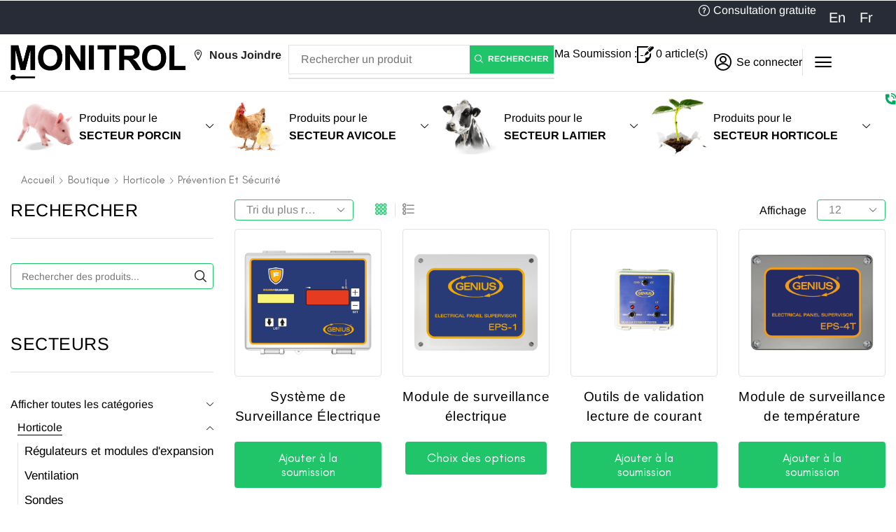

--- FILE ---
content_type: text/html; charset=UTF-8
request_url: https://www.monitrol.com/produits/horticole/prevention-et-securite-horticole/
body_size: 42716
content:

<!DOCTYPE html>
<html lang="fr-FR" prefix="og: https://ogp.me/ns#" >
<head><meta charset="UTF-8" /><script>if(navigator.userAgent.match(/MSIE|Internet Explorer/i)||navigator.userAgent.match(/Trident\/7\..*?rv:11/i)){var href=document.location.href;if(!href.match(/[?&]nowprocket/)){if(href.indexOf("?")==-1){if(href.indexOf("#")==-1){document.location.href=href+"?nowprocket=1"}else{document.location.href=href.replace("#","?nowprocket=1#")}}else{if(href.indexOf("#")==-1){document.location.href=href+"&nowprocket=1"}else{document.location.href=href.replace("#","&nowprocket=1#")}}}}</script><script>(()=>{class RocketLazyLoadScripts{constructor(){this.v="2.0.4",this.userEvents=["keydown","keyup","mousedown","mouseup","mousemove","mouseover","mouseout","touchmove","touchstart","touchend","touchcancel","wheel","click","dblclick","input"],this.attributeEvents=["onblur","onclick","oncontextmenu","ondblclick","onfocus","onmousedown","onmouseenter","onmouseleave","onmousemove","onmouseout","onmouseover","onmouseup","onmousewheel","onscroll","onsubmit"]}async t(){this.i(),this.o(),/iP(ad|hone)/.test(navigator.userAgent)&&this.h(),this.u(),this.l(this),this.m(),this.k(this),this.p(this),this._(),await Promise.all([this.R(),this.L()]),this.lastBreath=Date.now(),this.S(this),this.P(),this.D(),this.O(),this.M(),await this.C(this.delayedScripts.normal),await this.C(this.delayedScripts.defer),await this.C(this.delayedScripts.async),await this.T(),await this.F(),await this.j(),await this.A(),window.dispatchEvent(new Event("rocket-allScriptsLoaded")),this.everythingLoaded=!0,this.lastTouchEnd&&await new Promise(t=>setTimeout(t,500-Date.now()+this.lastTouchEnd)),this.I(),this.H(),this.U(),this.W()}i(){this.CSPIssue=sessionStorage.getItem("rocketCSPIssue"),document.addEventListener("securitypolicyviolation",t=>{this.CSPIssue||"script-src-elem"!==t.violatedDirective||"data"!==t.blockedURI||(this.CSPIssue=!0,sessionStorage.setItem("rocketCSPIssue",!0))},{isRocket:!0})}o(){window.addEventListener("pageshow",t=>{this.persisted=t.persisted,this.realWindowLoadedFired=!0},{isRocket:!0}),window.addEventListener("pagehide",()=>{this.onFirstUserAction=null},{isRocket:!0})}h(){let t;function e(e){t=e}window.addEventListener("touchstart",e,{isRocket:!0}),window.addEventListener("touchend",function i(o){o.changedTouches[0]&&t.changedTouches[0]&&Math.abs(o.changedTouches[0].pageX-t.changedTouches[0].pageX)<10&&Math.abs(o.changedTouches[0].pageY-t.changedTouches[0].pageY)<10&&o.timeStamp-t.timeStamp<200&&(window.removeEventListener("touchstart",e,{isRocket:!0}),window.removeEventListener("touchend",i,{isRocket:!0}),"INPUT"===o.target.tagName&&"text"===o.target.type||(o.target.dispatchEvent(new TouchEvent("touchend",{target:o.target,bubbles:!0})),o.target.dispatchEvent(new MouseEvent("mouseover",{target:o.target,bubbles:!0})),o.target.dispatchEvent(new PointerEvent("click",{target:o.target,bubbles:!0,cancelable:!0,detail:1,clientX:o.changedTouches[0].clientX,clientY:o.changedTouches[0].clientY})),event.preventDefault()))},{isRocket:!0})}q(t){this.userActionTriggered||("mousemove"!==t.type||this.firstMousemoveIgnored?"keyup"===t.type||"mouseover"===t.type||"mouseout"===t.type||(this.userActionTriggered=!0,this.onFirstUserAction&&this.onFirstUserAction()):this.firstMousemoveIgnored=!0),"click"===t.type&&t.preventDefault(),t.stopPropagation(),t.stopImmediatePropagation(),"touchstart"===this.lastEvent&&"touchend"===t.type&&(this.lastTouchEnd=Date.now()),"click"===t.type&&(this.lastTouchEnd=0),this.lastEvent=t.type,t.composedPath&&t.composedPath()[0].getRootNode()instanceof ShadowRoot&&(t.rocketTarget=t.composedPath()[0]),this.savedUserEvents.push(t)}u(){this.savedUserEvents=[],this.userEventHandler=this.q.bind(this),this.userEvents.forEach(t=>window.addEventListener(t,this.userEventHandler,{passive:!1,isRocket:!0})),document.addEventListener("visibilitychange",this.userEventHandler,{isRocket:!0})}U(){this.userEvents.forEach(t=>window.removeEventListener(t,this.userEventHandler,{passive:!1,isRocket:!0})),document.removeEventListener("visibilitychange",this.userEventHandler,{isRocket:!0}),this.savedUserEvents.forEach(t=>{(t.rocketTarget||t.target).dispatchEvent(new window[t.constructor.name](t.type,t))})}m(){const t="return false",e=Array.from(this.attributeEvents,t=>"data-rocket-"+t),i="["+this.attributeEvents.join("],[")+"]",o="[data-rocket-"+this.attributeEvents.join("],[data-rocket-")+"]",s=(e,i,o)=>{o&&o!==t&&(e.setAttribute("data-rocket-"+i,o),e["rocket"+i]=new Function("event",o),e.setAttribute(i,t))};new MutationObserver(t=>{for(const n of t)"attributes"===n.type&&(n.attributeName.startsWith("data-rocket-")||this.everythingLoaded?n.attributeName.startsWith("data-rocket-")&&this.everythingLoaded&&this.N(n.target,n.attributeName.substring(12)):s(n.target,n.attributeName,n.target.getAttribute(n.attributeName))),"childList"===n.type&&n.addedNodes.forEach(t=>{if(t.nodeType===Node.ELEMENT_NODE)if(this.everythingLoaded)for(const i of[t,...t.querySelectorAll(o)])for(const t of i.getAttributeNames())e.includes(t)&&this.N(i,t.substring(12));else for(const e of[t,...t.querySelectorAll(i)])for(const t of e.getAttributeNames())this.attributeEvents.includes(t)&&s(e,t,e.getAttribute(t))})}).observe(document,{subtree:!0,childList:!0,attributeFilter:[...this.attributeEvents,...e]})}I(){this.attributeEvents.forEach(t=>{document.querySelectorAll("[data-rocket-"+t+"]").forEach(e=>{this.N(e,t)})})}N(t,e){const i=t.getAttribute("data-rocket-"+e);i&&(t.setAttribute(e,i),t.removeAttribute("data-rocket-"+e))}k(t){Object.defineProperty(HTMLElement.prototype,"onclick",{get(){return this.rocketonclick||null},set(e){this.rocketonclick=e,this.setAttribute(t.everythingLoaded?"onclick":"data-rocket-onclick","this.rocketonclick(event)")}})}S(t){function e(e,i){let o=e[i];e[i]=null,Object.defineProperty(e,i,{get:()=>o,set(s){t.everythingLoaded?o=s:e["rocket"+i]=o=s}})}e(document,"onreadystatechange"),e(window,"onload"),e(window,"onpageshow");try{Object.defineProperty(document,"readyState",{get:()=>t.rocketReadyState,set(e){t.rocketReadyState=e},configurable:!0}),document.readyState="loading"}catch(t){console.log("WPRocket DJE readyState conflict, bypassing")}}l(t){this.originalAddEventListener=EventTarget.prototype.addEventListener,this.originalRemoveEventListener=EventTarget.prototype.removeEventListener,this.savedEventListeners=[],EventTarget.prototype.addEventListener=function(e,i,o){o&&o.isRocket||!t.B(e,this)&&!t.userEvents.includes(e)||t.B(e,this)&&!t.userActionTriggered||e.startsWith("rocket-")||t.everythingLoaded?t.originalAddEventListener.call(this,e,i,o):(t.savedEventListeners.push({target:this,remove:!1,type:e,func:i,options:o}),"mouseenter"!==e&&"mouseleave"!==e||t.originalAddEventListener.call(this,e,t.savedUserEvents.push,o))},EventTarget.prototype.removeEventListener=function(e,i,o){o&&o.isRocket||!t.B(e,this)&&!t.userEvents.includes(e)||t.B(e,this)&&!t.userActionTriggered||e.startsWith("rocket-")||t.everythingLoaded?t.originalRemoveEventListener.call(this,e,i,o):t.savedEventListeners.push({target:this,remove:!0,type:e,func:i,options:o})}}J(t,e){this.savedEventListeners=this.savedEventListeners.filter(i=>{let o=i.type,s=i.target||window;return e!==o||t!==s||(this.B(o,s)&&(i.type="rocket-"+o),this.$(i),!1)})}H(){EventTarget.prototype.addEventListener=this.originalAddEventListener,EventTarget.prototype.removeEventListener=this.originalRemoveEventListener,this.savedEventListeners.forEach(t=>this.$(t))}$(t){t.remove?this.originalRemoveEventListener.call(t.target,t.type,t.func,t.options):this.originalAddEventListener.call(t.target,t.type,t.func,t.options)}p(t){let e;function i(e){return t.everythingLoaded?e:e.split(" ").map(t=>"load"===t||t.startsWith("load.")?"rocket-jquery-load":t).join(" ")}function o(o){function s(e){const s=o.fn[e];o.fn[e]=o.fn.init.prototype[e]=function(){return this[0]===window&&t.userActionTriggered&&("string"==typeof arguments[0]||arguments[0]instanceof String?arguments[0]=i(arguments[0]):"object"==typeof arguments[0]&&Object.keys(arguments[0]).forEach(t=>{const e=arguments[0][t];delete arguments[0][t],arguments[0][i(t)]=e})),s.apply(this,arguments),this}}if(o&&o.fn&&!t.allJQueries.includes(o)){const e={DOMContentLoaded:[],"rocket-DOMContentLoaded":[]};for(const t in e)document.addEventListener(t,()=>{e[t].forEach(t=>t())},{isRocket:!0});o.fn.ready=o.fn.init.prototype.ready=function(i){function s(){parseInt(o.fn.jquery)>2?setTimeout(()=>i.bind(document)(o)):i.bind(document)(o)}return"function"==typeof i&&(t.realDomReadyFired?!t.userActionTriggered||t.fauxDomReadyFired?s():e["rocket-DOMContentLoaded"].push(s):e.DOMContentLoaded.push(s)),o([])},s("on"),s("one"),s("off"),t.allJQueries.push(o)}e=o}t.allJQueries=[],o(window.jQuery),Object.defineProperty(window,"jQuery",{get:()=>e,set(t){o(t)}})}P(){const t=new Map;document.write=document.writeln=function(e){const i=document.currentScript,o=document.createRange(),s=i.parentElement;let n=t.get(i);void 0===n&&(n=i.nextSibling,t.set(i,n));const c=document.createDocumentFragment();o.setStart(c,0),c.appendChild(o.createContextualFragment(e)),s.insertBefore(c,n)}}async R(){return new Promise(t=>{this.userActionTriggered?t():this.onFirstUserAction=t})}async L(){return new Promise(t=>{document.addEventListener("DOMContentLoaded",()=>{this.realDomReadyFired=!0,t()},{isRocket:!0})})}async j(){return this.realWindowLoadedFired?Promise.resolve():new Promise(t=>{window.addEventListener("load",t,{isRocket:!0})})}M(){this.pendingScripts=[];this.scriptsMutationObserver=new MutationObserver(t=>{for(const e of t)e.addedNodes.forEach(t=>{"SCRIPT"!==t.tagName||t.noModule||t.isWPRocket||this.pendingScripts.push({script:t,promise:new Promise(e=>{const i=()=>{const i=this.pendingScripts.findIndex(e=>e.script===t);i>=0&&this.pendingScripts.splice(i,1),e()};t.addEventListener("load",i,{isRocket:!0}),t.addEventListener("error",i,{isRocket:!0}),setTimeout(i,1e3)})})})}),this.scriptsMutationObserver.observe(document,{childList:!0,subtree:!0})}async F(){await this.X(),this.pendingScripts.length?(await this.pendingScripts[0].promise,await this.F()):this.scriptsMutationObserver.disconnect()}D(){this.delayedScripts={normal:[],async:[],defer:[]},document.querySelectorAll("script[type$=rocketlazyloadscript]").forEach(t=>{t.hasAttribute("data-rocket-src")?t.hasAttribute("async")&&!1!==t.async?this.delayedScripts.async.push(t):t.hasAttribute("defer")&&!1!==t.defer||"module"===t.getAttribute("data-rocket-type")?this.delayedScripts.defer.push(t):this.delayedScripts.normal.push(t):this.delayedScripts.normal.push(t)})}async _(){await this.L();let t=[];document.querySelectorAll("script[type$=rocketlazyloadscript][data-rocket-src]").forEach(e=>{let i=e.getAttribute("data-rocket-src");if(i&&!i.startsWith("data:")){i.startsWith("//")&&(i=location.protocol+i);try{const o=new URL(i).origin;o!==location.origin&&t.push({src:o,crossOrigin:e.crossOrigin||"module"===e.getAttribute("data-rocket-type")})}catch(t){}}}),t=[...new Map(t.map(t=>[JSON.stringify(t),t])).values()],this.Y(t,"preconnect")}async G(t){if(await this.K(),!0!==t.noModule||!("noModule"in HTMLScriptElement.prototype))return new Promise(e=>{let i;function o(){(i||t).setAttribute("data-rocket-status","executed"),e()}try{if(navigator.userAgent.includes("Firefox/")||""===navigator.vendor||this.CSPIssue)i=document.createElement("script"),[...t.attributes].forEach(t=>{let e=t.nodeName;"type"!==e&&("data-rocket-type"===e&&(e="type"),"data-rocket-src"===e&&(e="src"),i.setAttribute(e,t.nodeValue))}),t.text&&(i.text=t.text),t.nonce&&(i.nonce=t.nonce),i.hasAttribute("src")?(i.addEventListener("load",o,{isRocket:!0}),i.addEventListener("error",()=>{i.setAttribute("data-rocket-status","failed-network"),e()},{isRocket:!0}),setTimeout(()=>{i.isConnected||e()},1)):(i.text=t.text,o()),i.isWPRocket=!0,t.parentNode.replaceChild(i,t);else{const i=t.getAttribute("data-rocket-type"),s=t.getAttribute("data-rocket-src");i?(t.type=i,t.removeAttribute("data-rocket-type")):t.removeAttribute("type"),t.addEventListener("load",o,{isRocket:!0}),t.addEventListener("error",i=>{this.CSPIssue&&i.target.src.startsWith("data:")?(console.log("WPRocket: CSP fallback activated"),t.removeAttribute("src"),this.G(t).then(e)):(t.setAttribute("data-rocket-status","failed-network"),e())},{isRocket:!0}),s?(t.fetchPriority="high",t.removeAttribute("data-rocket-src"),t.src=s):t.src="data:text/javascript;base64,"+window.btoa(unescape(encodeURIComponent(t.text)))}}catch(i){t.setAttribute("data-rocket-status","failed-transform"),e()}});t.setAttribute("data-rocket-status","skipped")}async C(t){const e=t.shift();return e?(e.isConnected&&await this.G(e),this.C(t)):Promise.resolve()}O(){this.Y([...this.delayedScripts.normal,...this.delayedScripts.defer,...this.delayedScripts.async],"preload")}Y(t,e){this.trash=this.trash||[];let i=!0;var o=document.createDocumentFragment();t.forEach(t=>{const s=t.getAttribute&&t.getAttribute("data-rocket-src")||t.src;if(s&&!s.startsWith("data:")){const n=document.createElement("link");n.href=s,n.rel=e,"preconnect"!==e&&(n.as="script",n.fetchPriority=i?"high":"low"),t.getAttribute&&"module"===t.getAttribute("data-rocket-type")&&(n.crossOrigin=!0),t.crossOrigin&&(n.crossOrigin=t.crossOrigin),t.integrity&&(n.integrity=t.integrity),t.nonce&&(n.nonce=t.nonce),o.appendChild(n),this.trash.push(n),i=!1}}),document.head.appendChild(o)}W(){this.trash.forEach(t=>t.remove())}async T(){try{document.readyState="interactive"}catch(t){}this.fauxDomReadyFired=!0;try{await this.K(),this.J(document,"readystatechange"),document.dispatchEvent(new Event("rocket-readystatechange")),await this.K(),document.rocketonreadystatechange&&document.rocketonreadystatechange(),await this.K(),this.J(document,"DOMContentLoaded"),document.dispatchEvent(new Event("rocket-DOMContentLoaded")),await this.K(),this.J(window,"DOMContentLoaded"),window.dispatchEvent(new Event("rocket-DOMContentLoaded"))}catch(t){console.error(t)}}async A(){try{document.readyState="complete"}catch(t){}try{await this.K(),this.J(document,"readystatechange"),document.dispatchEvent(new Event("rocket-readystatechange")),await this.K(),document.rocketonreadystatechange&&document.rocketonreadystatechange(),await this.K(),this.J(window,"load"),window.dispatchEvent(new Event("rocket-load")),await this.K(),window.rocketonload&&window.rocketonload(),await this.K(),this.allJQueries.forEach(t=>t(window).trigger("rocket-jquery-load")),await this.K(),this.J(window,"pageshow");const t=new Event("rocket-pageshow");t.persisted=this.persisted,window.dispatchEvent(t),await this.K(),window.rocketonpageshow&&window.rocketonpageshow({persisted:this.persisted})}catch(t){console.error(t)}}async K(){Date.now()-this.lastBreath>45&&(await this.X(),this.lastBreath=Date.now())}async X(){return document.hidden?new Promise(t=>setTimeout(t)):new Promise(t=>requestAnimationFrame(t))}B(t,e){return e===document&&"readystatechange"===t||(e===document&&"DOMContentLoaded"===t||(e===window&&"DOMContentLoaded"===t||(e===window&&"load"===t||e===window&&"pageshow"===t)))}static run(){(new RocketLazyLoadScripts).t()}}RocketLazyLoadScripts.run()})();</script>
	
	<meta name="viewport" content="width=device-width, initial-scale=1.0, maximum-scale=1.0, user-scalable=0"/>
	<link rel="alternate" hreflang="en" href="https://www.monitrol.com/en/products/horticultural/prevention-security/" />
<link rel="alternate" hreflang="fr" href="https://www.monitrol.com/produits/horticole/prevention-et-securite-horticole/" />
<link rel="alternate" hreflang="x-default" href="https://www.monitrol.com/produits/horticole/prevention-et-securite-horticole/" />

<!-- Optimisation des moteurs de recherche par Rank Math - https://rankmath.com/ -->
<title>Prévention et sécurité Archives - Monitrol</title>
<meta name="robots" content="follow, index, max-snippet:-1, max-video-preview:-1, max-image-preview:large"/>
<link rel="canonical" href="https://www.monitrol.com/produits/horticole/prevention-et-securite-horticole/" />
<meta property="og:locale" content="fr_FR" />
<meta property="og:type" content="article" />
<meta property="og:title" content="Prévention et sécurité Archives - Monitrol" />
<meta property="og:url" content="https://www.monitrol.com/produits/horticole/prevention-et-securite-horticole/" />
<meta property="og:site_name" content="Monitrol" />
<meta property="article:publisher" content="https://www.facebook.com/Genius.FarmQuestbyMonitrol" />
<meta property="og:image" content="https://www.monitrol.com/wp-content/uploads/2022/10/Prevention-et-Securite.jpeg" />
<meta property="og:image:secure_url" content="https://www.monitrol.com/wp-content/uploads/2022/10/Prevention-et-Securite.jpeg" />
<meta property="og:image:width" content="1000" />
<meta property="og:image:height" content="1000" />
<meta property="og:image:alt" content="Prévention et sécurité catégorie Monitrol" />
<meta property="og:image:type" content="image/jpeg" />
<meta name="twitter:card" content="summary_large_image" />
<meta name="twitter:title" content="Prévention et sécurité Archives - Monitrol" />
<meta name="twitter:image" content="https://www.monitrol.com/wp-content/uploads/2025/02/logo-monitrol-dark-open-graph.jpg" />
<script type="application/ld+json" class="rank-math-schema">{"@context":"https://schema.org","@graph":[{"@type":"Organization","@id":"https://www.monitrol.com/#organization","name":"Monitrol","sameAs":["https://www.facebook.com/Genius.FarmQuestbyMonitrol","https://www.instagram.com/farmquestbymonitrol/","https://www.linkedin.com/company/monitrol/","https://www.youtube.com/channel/UCJ4UqebKrNkfN4WAvZuDNqg"]},{"@type":"WebSite","@id":"https://www.monitrol.com/#website","url":"https://www.monitrol.com","name":"Monitrol","alternateName":"Monitrol","publisher":{"@id":"https://www.monitrol.com/#organization"},"inLanguage":"fr-FR"},{"@type":"BreadcrumbList","@id":"https://www.monitrol.com/produits/horticole/prevention-et-securite-horticole/#breadcrumb","itemListElement":[{"@type":"ListItem","position":"1","item":{"@id":"https://www.monitrol.com","name":"Home"}},{"@type":"ListItem","position":"2","item":{"@id":"https://www.monitrol.com/produits/horticole/prevention-et-securite-horticole/","name":"Pr\u00e9vention et s\u00e9curit\u00e9"}}]},{"@type":"CollectionPage","@id":"https://www.monitrol.com/produits/horticole/prevention-et-securite-horticole/#webpage","url":"https://www.monitrol.com/produits/horticole/prevention-et-securite-horticole/","name":"Pr\u00e9vention et s\u00e9curit\u00e9 Archives - Monitrol","isPartOf":{"@id":"https://www.monitrol.com/#website"},"inLanguage":"fr-FR","breadcrumb":{"@id":"https://www.monitrol.com/produits/horticole/prevention-et-securite-horticole/#breadcrumb"}}]}</script>
<!-- /Extension Rank Math WordPress SEO -->

<link rel='dns-prefetch' href='//cdn.jsdelivr.net' />

<link rel="alternate" type="application/rss+xml" title="Monitrol &raquo; Flux" href="https://www.monitrol.com/feed/" />
<link rel="alternate" type="application/rss+xml" title="Monitrol &raquo; Flux des commentaires" href="https://www.monitrol.com/comments/feed/" />
<link rel="alternate" type="application/rss+xml" title="Flux pour Monitrol &raquo; Prévention et sécurité Catégorie" href="https://www.monitrol.com/produits/horticole/prevention-et-securite-horticole/feed/" />
<style id='wp-img-auto-sizes-contain-inline-css' type='text/css'>
img:is([sizes=auto i],[sizes^="auto," i]){contain-intrinsic-size:3000px 1500px}
/*# sourceURL=wp-img-auto-sizes-contain-inline-css */
</style>
<style id='classic-theme-styles-inline-css' type='text/css'>
/*! This file is auto-generated */
.wp-block-button__link{color:#fff;background-color:#32373c;border-radius:9999px;box-shadow:none;text-decoration:none;padding:calc(.667em + 2px) calc(1.333em + 2px);font-size:1.125em}.wp-block-file__button{background:#32373c;color:#fff;text-decoration:none}
/*# sourceURL=/wp-includes/css/classic-themes.min.css */
</style>
<style id='global-styles-inline-css' type='text/css'>
:root{--wp--preset--aspect-ratio--square: 1;--wp--preset--aspect-ratio--4-3: 4/3;--wp--preset--aspect-ratio--3-4: 3/4;--wp--preset--aspect-ratio--3-2: 3/2;--wp--preset--aspect-ratio--2-3: 2/3;--wp--preset--aspect-ratio--16-9: 16/9;--wp--preset--aspect-ratio--9-16: 9/16;--wp--preset--color--black: #000000;--wp--preset--color--cyan-bluish-gray: #abb8c3;--wp--preset--color--white: #ffffff;--wp--preset--color--pale-pink: #f78da7;--wp--preset--color--vivid-red: #cf2e2e;--wp--preset--color--luminous-vivid-orange: #ff6900;--wp--preset--color--luminous-vivid-amber: #fcb900;--wp--preset--color--light-green-cyan: #7bdcb5;--wp--preset--color--vivid-green-cyan: #00d084;--wp--preset--color--pale-cyan-blue: #8ed1fc;--wp--preset--color--vivid-cyan-blue: #0693e3;--wp--preset--color--vivid-purple: #9b51e0;--wp--preset--gradient--vivid-cyan-blue-to-vivid-purple: linear-gradient(135deg,rgb(6,147,227) 0%,rgb(155,81,224) 100%);--wp--preset--gradient--light-green-cyan-to-vivid-green-cyan: linear-gradient(135deg,rgb(122,220,180) 0%,rgb(0,208,130) 100%);--wp--preset--gradient--luminous-vivid-amber-to-luminous-vivid-orange: linear-gradient(135deg,rgb(252,185,0) 0%,rgb(255,105,0) 100%);--wp--preset--gradient--luminous-vivid-orange-to-vivid-red: linear-gradient(135deg,rgb(255,105,0) 0%,rgb(207,46,46) 100%);--wp--preset--gradient--very-light-gray-to-cyan-bluish-gray: linear-gradient(135deg,rgb(238,238,238) 0%,rgb(169,184,195) 100%);--wp--preset--gradient--cool-to-warm-spectrum: linear-gradient(135deg,rgb(74,234,220) 0%,rgb(151,120,209) 20%,rgb(207,42,186) 40%,rgb(238,44,130) 60%,rgb(251,105,98) 80%,rgb(254,248,76) 100%);--wp--preset--gradient--blush-light-purple: linear-gradient(135deg,rgb(255,206,236) 0%,rgb(152,150,240) 100%);--wp--preset--gradient--blush-bordeaux: linear-gradient(135deg,rgb(254,205,165) 0%,rgb(254,45,45) 50%,rgb(107,0,62) 100%);--wp--preset--gradient--luminous-dusk: linear-gradient(135deg,rgb(255,203,112) 0%,rgb(199,81,192) 50%,rgb(65,88,208) 100%);--wp--preset--gradient--pale-ocean: linear-gradient(135deg,rgb(255,245,203) 0%,rgb(182,227,212) 50%,rgb(51,167,181) 100%);--wp--preset--gradient--electric-grass: linear-gradient(135deg,rgb(202,248,128) 0%,rgb(113,206,126) 100%);--wp--preset--gradient--midnight: linear-gradient(135deg,rgb(2,3,129) 0%,rgb(40,116,252) 100%);--wp--preset--font-size--small: 13px;--wp--preset--font-size--medium: 20px;--wp--preset--font-size--large: 36px;--wp--preset--font-size--x-large: 42px;--wp--preset--spacing--20: 0.44rem;--wp--preset--spacing--30: 0.67rem;--wp--preset--spacing--40: 1rem;--wp--preset--spacing--50: 1.5rem;--wp--preset--spacing--60: 2.25rem;--wp--preset--spacing--70: 3.38rem;--wp--preset--spacing--80: 5.06rem;--wp--preset--shadow--natural: 6px 6px 9px rgba(0, 0, 0, 0.2);--wp--preset--shadow--deep: 12px 12px 50px rgba(0, 0, 0, 0.4);--wp--preset--shadow--sharp: 6px 6px 0px rgba(0, 0, 0, 0.2);--wp--preset--shadow--outlined: 6px 6px 0px -3px rgb(255, 255, 255), 6px 6px rgb(0, 0, 0);--wp--preset--shadow--crisp: 6px 6px 0px rgb(0, 0, 0);}:where(.is-layout-flex){gap: 0.5em;}:where(.is-layout-grid){gap: 0.5em;}body .is-layout-flex{display: flex;}.is-layout-flex{flex-wrap: wrap;align-items: center;}.is-layout-flex > :is(*, div){margin: 0;}body .is-layout-grid{display: grid;}.is-layout-grid > :is(*, div){margin: 0;}:where(.wp-block-columns.is-layout-flex){gap: 2em;}:where(.wp-block-columns.is-layout-grid){gap: 2em;}:where(.wp-block-post-template.is-layout-flex){gap: 1.25em;}:where(.wp-block-post-template.is-layout-grid){gap: 1.25em;}.has-black-color{color: var(--wp--preset--color--black) !important;}.has-cyan-bluish-gray-color{color: var(--wp--preset--color--cyan-bluish-gray) !important;}.has-white-color{color: var(--wp--preset--color--white) !important;}.has-pale-pink-color{color: var(--wp--preset--color--pale-pink) !important;}.has-vivid-red-color{color: var(--wp--preset--color--vivid-red) !important;}.has-luminous-vivid-orange-color{color: var(--wp--preset--color--luminous-vivid-orange) !important;}.has-luminous-vivid-amber-color{color: var(--wp--preset--color--luminous-vivid-amber) !important;}.has-light-green-cyan-color{color: var(--wp--preset--color--light-green-cyan) !important;}.has-vivid-green-cyan-color{color: var(--wp--preset--color--vivid-green-cyan) !important;}.has-pale-cyan-blue-color{color: var(--wp--preset--color--pale-cyan-blue) !important;}.has-vivid-cyan-blue-color{color: var(--wp--preset--color--vivid-cyan-blue) !important;}.has-vivid-purple-color{color: var(--wp--preset--color--vivid-purple) !important;}.has-black-background-color{background-color: var(--wp--preset--color--black) !important;}.has-cyan-bluish-gray-background-color{background-color: var(--wp--preset--color--cyan-bluish-gray) !important;}.has-white-background-color{background-color: var(--wp--preset--color--white) !important;}.has-pale-pink-background-color{background-color: var(--wp--preset--color--pale-pink) !important;}.has-vivid-red-background-color{background-color: var(--wp--preset--color--vivid-red) !important;}.has-luminous-vivid-orange-background-color{background-color: var(--wp--preset--color--luminous-vivid-orange) !important;}.has-luminous-vivid-amber-background-color{background-color: var(--wp--preset--color--luminous-vivid-amber) !important;}.has-light-green-cyan-background-color{background-color: var(--wp--preset--color--light-green-cyan) !important;}.has-vivid-green-cyan-background-color{background-color: var(--wp--preset--color--vivid-green-cyan) !important;}.has-pale-cyan-blue-background-color{background-color: var(--wp--preset--color--pale-cyan-blue) !important;}.has-vivid-cyan-blue-background-color{background-color: var(--wp--preset--color--vivid-cyan-blue) !important;}.has-vivid-purple-background-color{background-color: var(--wp--preset--color--vivid-purple) !important;}.has-black-border-color{border-color: var(--wp--preset--color--black) !important;}.has-cyan-bluish-gray-border-color{border-color: var(--wp--preset--color--cyan-bluish-gray) !important;}.has-white-border-color{border-color: var(--wp--preset--color--white) !important;}.has-pale-pink-border-color{border-color: var(--wp--preset--color--pale-pink) !important;}.has-vivid-red-border-color{border-color: var(--wp--preset--color--vivid-red) !important;}.has-luminous-vivid-orange-border-color{border-color: var(--wp--preset--color--luminous-vivid-orange) !important;}.has-luminous-vivid-amber-border-color{border-color: var(--wp--preset--color--luminous-vivid-amber) !important;}.has-light-green-cyan-border-color{border-color: var(--wp--preset--color--light-green-cyan) !important;}.has-vivid-green-cyan-border-color{border-color: var(--wp--preset--color--vivid-green-cyan) !important;}.has-pale-cyan-blue-border-color{border-color: var(--wp--preset--color--pale-cyan-blue) !important;}.has-vivid-cyan-blue-border-color{border-color: var(--wp--preset--color--vivid-cyan-blue) !important;}.has-vivid-purple-border-color{border-color: var(--wp--preset--color--vivid-purple) !important;}.has-vivid-cyan-blue-to-vivid-purple-gradient-background{background: var(--wp--preset--gradient--vivid-cyan-blue-to-vivid-purple) !important;}.has-light-green-cyan-to-vivid-green-cyan-gradient-background{background: var(--wp--preset--gradient--light-green-cyan-to-vivid-green-cyan) !important;}.has-luminous-vivid-amber-to-luminous-vivid-orange-gradient-background{background: var(--wp--preset--gradient--luminous-vivid-amber-to-luminous-vivid-orange) !important;}.has-luminous-vivid-orange-to-vivid-red-gradient-background{background: var(--wp--preset--gradient--luminous-vivid-orange-to-vivid-red) !important;}.has-very-light-gray-to-cyan-bluish-gray-gradient-background{background: var(--wp--preset--gradient--very-light-gray-to-cyan-bluish-gray) !important;}.has-cool-to-warm-spectrum-gradient-background{background: var(--wp--preset--gradient--cool-to-warm-spectrum) !important;}.has-blush-light-purple-gradient-background{background: var(--wp--preset--gradient--blush-light-purple) !important;}.has-blush-bordeaux-gradient-background{background: var(--wp--preset--gradient--blush-bordeaux) !important;}.has-luminous-dusk-gradient-background{background: var(--wp--preset--gradient--luminous-dusk) !important;}.has-pale-ocean-gradient-background{background: var(--wp--preset--gradient--pale-ocean) !important;}.has-electric-grass-gradient-background{background: var(--wp--preset--gradient--electric-grass) !important;}.has-midnight-gradient-background{background: var(--wp--preset--gradient--midnight) !important;}.has-small-font-size{font-size: var(--wp--preset--font-size--small) !important;}.has-medium-font-size{font-size: var(--wp--preset--font-size--medium) !important;}.has-large-font-size{font-size: var(--wp--preset--font-size--large) !important;}.has-x-large-font-size{font-size: var(--wp--preset--font-size--x-large) !important;}
:where(.wp-block-post-template.is-layout-flex){gap: 1.25em;}:where(.wp-block-post-template.is-layout-grid){gap: 1.25em;}
:where(.wp-block-term-template.is-layout-flex){gap: 1.25em;}:where(.wp-block-term-template.is-layout-grid){gap: 1.25em;}
:where(.wp-block-columns.is-layout-flex){gap: 2em;}:where(.wp-block-columns.is-layout-grid){gap: 2em;}
:root :where(.wp-block-pullquote){font-size: 1.5em;line-height: 1.6;}
/*# sourceURL=global-styles-inline-css */
</style>
<link rel='stylesheet' id='cookie-notice-front-css' href='https://www.monitrol.com/wp-content/plugins/cookie-notice/css/front.min.css?ver=2.5.11' type='text/css' media='all' />
<style id='woocommerce-inline-inline-css' type='text/css'>
.woocommerce form .form-row .required { visibility: visible; }
/*# sourceURL=woocommerce-inline-inline-css */
</style>
<link rel='stylesheet' id='wpml-legacy-horizontal-list-0-css' href='https://www.monitrol.com/wp-content/plugins/sitepress-multilingual-cms/templates/language-switchers/legacy-list-horizontal/style.min.css?ver=1' type='text/css' media='all' />
<link rel='stylesheet' id='etheme-parent-style-css' href='https://www.monitrol.com/wp-content/themes/xstore/xstore.min.css?ver=1.0' type='text/css' media='all' />
<link rel='stylesheet' id='elementor-frontend-css' href='https://www.monitrol.com/wp-content/uploads/elementor/css/custom-frontend.min.css?ver=1769356679' type='text/css' media='all' />
<link rel='stylesheet' id='etheme-elementor-all-widgets-style-css' href='https://www.monitrol.com/wp-content/themes/xstore/css/elementor-all-widgets.min.css?ver=1.0' type='text/css' media='all' />
<link rel='stylesheet' id='etheme-general-all-style-css' href='https://www.monitrol.com/wp-content/themes/xstore/css/general-all.min.css?ver=1.0' type='text/css' media='all' />
<link rel='stylesheet' id='widget-image-css' href='https://www.monitrol.com/wp-content/plugins/elementor/assets/css/widget-image.min.css?ver=3.34.2' type='text/css' media='all' />
<link rel='stylesheet' id='etheme-woocommerce-all-style-css' href='https://www.monitrol.com/wp-content/themes/xstore/css/woocommerce-all.min.css?ver=1.0' type='text/css' media='all' />
<link rel='stylesheet' id='e-sticky-css' href='https://www.monitrol.com/wp-content/plugins/pro-elements/assets/css/modules/sticky.min.css?ver=3.34.0' type='text/css' media='all' />
<link rel='stylesheet' id='widget-heading-css' href='https://www.monitrol.com/wp-content/plugins/elementor/assets/css/widget-heading.min.css?ver=3.34.2' type='text/css' media='all' />
<link data-minify="1" rel='stylesheet' id='elementor-icons-css' href='https://www.monitrol.com/wp-content/cache/min/1/wp-content/plugins/elementor/assets/lib/eicons/css/elementor-icons.min.css?ver=1769356720' type='text/css' media='all' />
<link data-minify="1" rel='stylesheet' id='elementor-post-16841-css' href='https://www.monitrol.com/wp-content/cache/min/1/wp-content/uploads/elementor/css/post-16841.css?ver=1769356720' type='text/css' media='all' />
<link rel='stylesheet' id='elementor-nav-menu-css' href='https://www.monitrol.com/wp-content/plugins/pro-elements/assets/css/widget-nav-menu.min.css?ver=6.9' type='text/css' media='all' />
<link data-minify="1" rel='stylesheet' id='elementor-post-16913-css' href='https://www.monitrol.com/wp-content/cache/min/1/wp-content/uploads/elementor/css/post-16913.css?ver=1769356720' type='text/css' media='all' />
<link data-minify="1" rel='stylesheet' id='elementor-post-16883-css' href='https://www.monitrol.com/wp-content/cache/min/1/wp-content/uploads/elementor/css/post-16883.css?ver=1769356720' type='text/css' media='all' />
<link rel='stylesheet' id='etheme-cookie-notice-style-css' href='https://www.monitrol.com/wp-content/themes/xstore/css/cookie-notice.min.css?ver=1.0' type='text/css' media='all' />
<style id='xstore-icons-font-inline-css' type='text/css'>
@font-face {
				  font-family: 'xstore-icons';
				  src:
				    url('https://www.monitrol.com/wp-content/themes/xstore/fonts/xstore-icons-bold.ttf') format('truetype'),
				    url('https://www.monitrol.com/wp-content/themes/xstore/fonts/xstore-icons-bold.woff2') format('woff2'),
				    url('https://www.monitrol.com/wp-content/themes/xstore/fonts/xstore-icons-bold.woff') format('woff'),
				    url('https://www.monitrol.com/wp-content/themes/xstore/fonts/xstore-icons-bold.svg#xstore-icons') format('svg');
				  font-weight: normal;
				  font-style: normal;
				  font-display: swap;
				}
/*# sourceURL=xstore-icons-font-inline-css */
</style>
<link data-minify="1" rel='stylesheet' id='xstore-kirki-styles-css' href='https://www.monitrol.com/wp-content/cache/min/1/wp-content/uploads/xstore/kirki-styles.css?ver=1769356720' type='text/css' media='all' />
<link data-minify="1" rel='stylesheet' id='font-awesome-css' href='https://www.monitrol.com/wp-content/cache/min/1/wp-content/plugins/elementor/assets/lib/font-awesome/css/font-awesome.min.css?ver=1769356720' type='text/css' media='all' />
<link data-minify="1" rel='stylesheet' id='custom_wc_quote_styles-css' href='https://www.monitrol.com/wp-content/cache/min/1/wp-content/themes/monitrol-child/assets/css/custom-wc-quote-front.css?ver=1769356720' type='text/css' media='all' />
<link rel='stylesheet' id='child-style-css' href='https://www.monitrol.com/wp-content/themes/monitrol-child/style.css?ver=1.0' type='text/css' media='all' />
<link data-minify="1" rel='stylesheet' id='elementor-gf-local-arimo-css' href='https://www.monitrol.com/wp-content/cache/min/1/wp-content/uploads/elementor/google-fonts/css/arimo.css?ver=1769356720' type='text/css' media='all' />
<link data-minify="1" rel='stylesheet' id='elementor-icons-shared-1-css' href='https://www.monitrol.com/wp-content/cache/min/1/wp-content/plugins/et-core-plugin/app/assets/lib/xstore-icons/css/xstore-icons.css?ver=1769356720' type='text/css' media='all' />
<link data-minify="1" rel='stylesheet' id='elementor-icons-xstore-icons-css' href='https://www.monitrol.com/wp-content/cache/min/1/wp-content/plugins/et-core-plugin/app/assets/lib/xstore-icons/css/bold.css?ver=1769356720' type='text/css' media='all' />
<link rel='stylesheet' id='elementor-icons-shared-0-css' href='https://www.monitrol.com/wp-content/plugins/elementor/assets/lib/font-awesome/css/fontawesome.min.css?ver=5.15.3' type='text/css' media='all' />
<link data-minify="1" rel='stylesheet' id='elementor-icons-fa-solid-css' href='https://www.monitrol.com/wp-content/cache/min/1/wp-content/plugins/elementor/assets/lib/font-awesome/css/solid.min.css?ver=1769356720' type='text/css' media='all' />
<script type="text/template" id="tmpl-variation-template">
	<div class="woocommerce-variation-description">{{{ data.variation.variation_description }}}</div>
	<div class="woocommerce-variation-price">{{{ data.variation.price_html }}}</div>
	<div class="woocommerce-variation-availability">{{{ data.variation.availability_html }}}</div>
</script>
<script type="text/template" id="tmpl-unavailable-variation-template">
	<p role="alert">Désolé, ce produit n&rsquo;est pas disponible. Veuillez choisir une combinaison différente.</p>
</script>
<script type="text/javascript" id="wpml-cookie-js-extra">
/* <![CDATA[ */
var wpml_cookies = {"wp-wpml_current_language":{"value":"fr","expires":1,"path":"/"}};
var wpml_cookies = {"wp-wpml_current_language":{"value":"fr","expires":1,"path":"/"}};
//# sourceURL=wpml-cookie-js-extra
/* ]]> */
</script>
<script data-minify="1" type="text/javascript" src="https://www.monitrol.com/wp-content/cache/min/1/wp-content/plugins/sitepress-multilingual-cms/res/js/cookies/language-cookie.js?ver=1769356720" id="wpml-cookie-js" defer="defer" data-wp-strategy="defer"></script>
<script type="text/javascript" src="https://www.monitrol.com/wp-includes/js/jquery/jquery.min.js?ver=3.7.1" id="jquery-core-js"></script>
<script type="text/javascript" src="https://www.monitrol.com/wp-content/plugins/woocommerce/assets/js/jquery-blockui/jquery.blockUI.min.js?ver=2.7.0-wc.10.4.3" id="wc-jquery-blockui-js" defer="defer" data-wp-strategy="defer"></script>
<script type="text/javascript" id="wc-add-to-cart-js-extra">
/* <![CDATA[ */
var wc_add_to_cart_params = {"ajax_url":"/wp-admin/admin-ajax.php","wc_ajax_url":"/?wc-ajax=%%endpoint%%","i18n_view_cart":"Voir le panier","cart_url":"https://www.monitrol.com/?page_id=6","is_cart":"","cart_redirect_after_add":"no"};
//# sourceURL=wc-add-to-cart-js-extra
/* ]]> */
</script>
<script type="text/javascript" src="https://www.monitrol.com/wp-content/plugins/woocommerce/assets/js/frontend/add-to-cart.min.js?ver=10.4.3" id="wc-add-to-cart-js" defer="defer" data-wp-strategy="defer"></script>
<script type="text/javascript" src="https://www.monitrol.com/wp-content/plugins/woocommerce/assets/js/js-cookie/js.cookie.min.js?ver=2.1.4-wc.10.4.3" id="wc-js-cookie-js" defer="defer" data-wp-strategy="defer"></script>
<script type="text/javascript" id="woocommerce-js-extra">
/* <![CDATA[ */
var woocommerce_params = {"ajax_url":"/wp-admin/admin-ajax.php","wc_ajax_url":"/?wc-ajax=%%endpoint%%","i18n_password_show":"Afficher le mot de passe","i18n_password_hide":"Masquer le mot de passe"};
//# sourceURL=woocommerce-js-extra
/* ]]> */
</script>
<script type="text/javascript" src="https://www.monitrol.com/wp-content/plugins/woocommerce/assets/js/frontend/woocommerce.min.js?ver=10.4.3" id="woocommerce-js" defer="defer" data-wp-strategy="defer"></script>
<script type="rocketlazyloadscript" data-rocket-type="text/javascript" data-rocket-src="https://www.monitrol.com/wp-includes/js/underscore.min.js?ver=1.13.7" id="underscore-js" data-rocket-defer defer></script>
<script type="text/javascript" id="wp-util-js-extra">
/* <![CDATA[ */
var _wpUtilSettings = {"ajax":{"url":"/wp-admin/admin-ajax.php"}};
//# sourceURL=wp-util-js-extra
/* ]]> */
</script>
<script type="rocketlazyloadscript" data-rocket-type="text/javascript" data-rocket-src="https://www.monitrol.com/wp-includes/js/wp-util.min.js?ver=6.9" id="wp-util-js" data-rocket-defer defer></script>
<script type="text/javascript" id="wc-add-to-cart-variation-js-extra">
/* <![CDATA[ */
var wc_add_to_cart_variation_params = {"wc_ajax_url":"/?wc-ajax=%%endpoint%%","i18n_no_matching_variations_text":"D\u00e9sol\u00e9, aucun produit ne r\u00e9pond \u00e0 vos crit\u00e8res. Veuillez choisir une combinaison diff\u00e9rente.","i18n_make_a_selection_text":"Veuillez s\u00e9lectionner des options du produit avant de l\u2019ajouter \u00e0 votre panier.","i18n_unavailable_text":"D\u00e9sol\u00e9, ce produit n\u2019est pas disponible. Veuillez choisir une combinaison diff\u00e9rente.","i18n_reset_alert_text":"Votre s\u00e9lection a \u00e9t\u00e9 r\u00e9initialis\u00e9e. Veuillez s\u00e9lectionner des options du produit avant de l\u2019ajouter \u00e0 votre panier."};
//# sourceURL=wc-add-to-cart-variation-js-extra
/* ]]> */
</script>
<script type="text/javascript" src="https://www.monitrol.com/wp-content/plugins/woocommerce/assets/js/frontend/add-to-cart-variation.min.js?ver=10.4.3" id="wc-add-to-cart-variation-js" defer="defer" data-wp-strategy="defer"></script>
<script type="text/javascript" src="https://www.monitrol.com/wp-content/plugins/quote-for-woocommerce/assets/public/library/jspdf.min.js?ver=2.9.1" id="wcquote-jspdf-min-js"></script>
<script type="text/javascript" src="https://www.monitrol.com/wp-content/plugins/quote-for-woocommerce/assets/public/library/html2canvas.min.js?ver=2.9.1" id="wcquote-jhtml2canvas-js"></script>
<script type="text/javascript" src="https://www.monitrol.com/wp-content/plugins/quote-for-woocommerce/assets/public/library/html2pdf.min.js?ver=2.9.1" id="wcquote_html2pdf-js"></script>
<script type="rocketlazyloadscript" data-minify="1" data-rocket-type="text/javascript" data-rocket-src="https://www.monitrol.com/wp-content/cache/min/1/npm/pdf-lib/dist/pdf-lib.min.js?ver=1769356720" id="wcquote_html2pdfs-js" data-rocket-defer defer></script>
<script type="rocketlazyloadscript" data-rocket-type="text/javascript" data-rocket-src="https://cdn.jsdelivr.net/npm/sweetalert2@11?ver=2.9.1" id="wcquote_sweetalert2-js" data-rocket-defer defer></script>
<link rel="https://api.w.org/" href="https://www.monitrol.com/wp-json/" /><link rel="alternate" title="JSON" type="application/json" href="https://www.monitrol.com/wp-json/wp/v2/product_cat/1960" /><link rel="EditURI" type="application/rsd+xml" title="RSD" href="https://www.monitrol.com/xmlrpc.php?rsd" />
<meta name="generator" content="WordPress 6.9" />
<meta name="generator" content="WPML ver:4.8.6 stt:1,4;" />
			<link rel="prefetch" as="font" href="https://www.monitrol.com/wp-content/themes/xstore/fonts/xstore-icons-bold.woff?v=9.6.5" type="font/woff">
					<link rel="prefetch" as="font" href="https://www.monitrol.com/wp-content/themes/xstore/fonts/xstore-icons-bold.woff2?v=9.6.5" type="font/woff2">
			<noscript><style>.woocommerce-product-gallery{ opacity: 1 !important; }</style></noscript>
	<meta name="generator" content="Elementor 3.34.2; features: additional_custom_breakpoints; settings: css_print_method-external, google_font-enabled, font_display-swap">
			<style>
				.e-con.e-parent:nth-of-type(n+4):not(.e-lazyloaded):not(.e-no-lazyload),
				.e-con.e-parent:nth-of-type(n+4):not(.e-lazyloaded):not(.e-no-lazyload) * {
					background-image: none !important;
				}
				@media screen and (max-height: 1024px) {
					.e-con.e-parent:nth-of-type(n+3):not(.e-lazyloaded):not(.e-no-lazyload),
					.e-con.e-parent:nth-of-type(n+3):not(.e-lazyloaded):not(.e-no-lazyload) * {
						background-image: none !important;
					}
				}
				@media screen and (max-height: 640px) {
					.e-con.e-parent:nth-of-type(n+2):not(.e-lazyloaded):not(.e-no-lazyload),
					.e-con.e-parent:nth-of-type(n+2):not(.e-lazyloaded):not(.e-no-lazyload) * {
						background-image: none !important;
					}
				}
			</style>
			<!-- Meta Pixel Code -->
<script type="rocketlazyloadscript">
!function(f,b,e,v,n,t,s)
{if(f.fbq)return;n=f.fbq=function(){n.callMethod?
n.callMethod.apply(n,arguments):n.queue.push(arguments)};
if(!f._fbq)f._fbq=n;n.push=n;n.loaded=!0;n.version='2.0';
n.queue=[];t=b.createElement(e);t.async=!0;
t.src=v;s=b.getElementsByTagName(e)[0];
s.parentNode.insertBefore(t,s)}(window, document,'script',
'https://connect.facebook.net/en_US/fbevents.js');
fbq('init', '832287667168291');
fbq('track', 'PageView');
</script>
<noscript><img height="1" width="1" style="display:none"
src="https://www.facebook.com/tr?id=832287667168291&ev=PageView&noscript=1"
/></noscript>
<!-- End Meta Pixel Code --><!-- Google tag (gtag.js) -->
<script type="rocketlazyloadscript" async data-rocket-src="https://www.googletagmanager.com/gtag/js?id=G-E5ST86N3SD"></script>
<script type="rocketlazyloadscript">
  window.dataLayer = window.dataLayer || [];
  function gtag(){dataLayer.push(arguments);}
  gtag('js', new Date());

  gtag('config', 'G-E5ST86N3SD');
</script>

<!-- Google Tag Manager -->
<script type="rocketlazyloadscript">(function(w,d,s,l,i){w[l]=w[l]||[];w[l].push({'gtm.start':
new Date().getTime(),event:'gtm.js'});var f=d.getElementsByTagName(s)[0],
j=d.createElement(s),dl=l!='dataLayer'?'&l='+l:'';j.async=true;j.src=
'https://www.googletagmanager.com/gtm.js?id='+i+dl;f.parentNode.insertBefore(j,f);
})(window,document,'script','dataLayer','GTM-W9RBZXRH');</script>
<!-- End Google Tag Manager --><link rel="icon" href="https://www.monitrol.com/wp-content/uploads/2022/10/cropped-monitrol-favicon-32x32.png" sizes="32x32" />
<link rel="icon" href="https://www.monitrol.com/wp-content/uploads/2022/10/cropped-monitrol-favicon-192x192.png" sizes="192x192" />
<link rel="apple-touch-icon" href="https://www.monitrol.com/wp-content/uploads/2022/10/cropped-monitrol-favicon-180x180.png" />
<meta name="msapplication-TileImage" content="https://www.monitrol.com/wp-content/uploads/2022/10/cropped-monitrol-favicon-270x270.png" />
<style id="kirki-inline-styles"></style><style type="text/css" class="et_custom-css">@font-face{font-family:"Gabarito-Bold";src:url(https://www.monitrol.ca/wp-content/uploads/custom-fonts/2024/06/Gabarito-Bold.ttf) format("truetype");font-display:swap}@font-face{font-family:"Gabarito-SemiBold";src:url(https://www.monitrol.ca/wp-content/uploads/custom-fonts/2024/06/Gabarito-SemiBold.ttf) format("truetype");font-display:swap}@font-face{font-family:"Gabarito-Regular";src:url(https://www.monitrol.ca/wp-content/uploads/custom-fonts/2024/06/Gabarito-Regular.ttf) format("truetype");font-display:swap}@font-face{font-family:"Vegan Style Personal Use";src:url(https://www.monitrol.ca/wp-content/uploads/custom-fonts/2024/06/Vegan-Style-Personal-Use.ttf) format("truetype");font-display:swap}@font-face{font-family:"GlacialIndifference-Regular";src:url(https://www.monitrol.com/wp-content/uploads/custom-fonts/2025/10/GlacialIndifference-Regular.ttf) format("truetype");font-display:swap}@font-face{font-family:"GlacialIndifference-Bold";src:url(https://www.monitrol.com/wp-content/uploads/custom-fonts/2025/10/GlacialIndifference-Bold.otf) format("opentype");font-display:swap}.onsale{width:autoem;height:2em;line-height:1.2}.btn-checkout:hover,.btn-view-wishlist:hover{opacity:1 !important}.header-top,.header-main .et_b-icon+span,span+.et-element-label,.header-main .et-element-label+span{font-family:"arial",Sans-serif}.header-top .et_b_header-button:after{display:none}.header-top .etheme-icon-list-item:hover,.header-top .et_b_header-newsletter:hover,.header-top .et_b_header-button:hover,.header-top .item-link:hover{text-decoration:underline}.et_b_header-menu .secondary-menu-wrapper .secondary-title{font-size:16px}.elementor-button,.added_to_quote{color:white!important}header .elementor-button{color:black!important}.sidebar .et-about-author-content{text-align:center;background-color:#F3F7F2;border-radius:4px;padding:15px 30px 5px}.sidebar .mc4wp-form-fields input[type=submit]{border-radius:4px;border:none;font-family:"arial",Sans-serif;text-transform:capitalize;font-size:17px;width:100%;padding:15px}.sidebar .mc4wp-form input[type=email]{height:48px;border-radius:4px;margin-bottom:10px}.single-post .share-post{margin-bottom:0}.content-product .product-image-wrapper{border:1px solid var(--et_border-color);border-radius:4px}body{--et_on-sale-radius:50px}.woocommerce-cart .etheme-sales-booster-sticky-panel,.woocommerce-checkout .etheme-sales-booster-sticky-panel,.woocommerce.archive .etheme-sales-booster-sticky-panel{display:none}.liste_quote_actions{display:inline-flex;align-items:stretch;justify-content:center}.my_account_quotes th:last-child,table td:last-child{text-align:center}.liste_quote_actions .wc-custom-quote-download{background-color:black !important;font-family:"arial";font-size:17px;text-transform:capitalize;border-top-width:0;border-bottom-width:0;border-left-width:0;border-right-width:0;border-top-left-radius:4px;border-top-right-radius:4px;border-bottom-right-radius:4px;border-bottom-left-radius:4px}.wc-quote-mini-cart-item{display:inline-flex}.wc-quote-mini-cart-item{align-items:center;justify-content:flex-start;gap:5px;min-height:80px}.wc-quote-mini-cart-item .variation dd,.wc-quote-mini-cart-item .variation dt{font-size:13px}.wc-quote-mini-cart-item .variation{display:grid!important}.wc-quote-mini-cart-item a{display:inline-flex;align-items:center;line-height:18px}.quote-btn{font-size:17px!important}.added_to_quote{font-size:14px !important;text-align:center;border-radius:10px 10px 10px 10px !important;padding:18px 18px 18px 18px !important;line-height:1.2 !important;height:55px;font-weight:550}.widget_product_categories.sidebar-widget ul li>ul.children li>a,.sidebar-widget ul li>ul.children li>a,.widget_product_categories.sidebar-widget ul li>ul.sub-menu li>a,.sidebar-widget ul li>ul.sub-menu li>a{font-size:17px;padding-left:10px;--widget-link-underline-offset:10px}.button{text-transform:none;font-size:17px;text-align:center;line-height:1.2;border-radius:4px;padding:0.5rem 2.2rem}.my_account_orders{margin-top:2em}.wc-block-components-product-button a{margin-bottom:10px}.forminator-button-submit{border-radius:3px!important}.product_meta .detail-content{text-transform:uppercase}.product-template-default .single_variation_wrap .woocommerce-variation-price{display:none}.woocommerce-MyAccount-navigation-link--orders{display:none}#popmake-19374 .mejs-controls{display:none !important;visibility:hidden !important}#popmake-19374 .video-container{position:relative;display:inline-block}#popmake-19374 .video-container video{display:block;height:auto;width:100%}#popmake-19374 .video-link{position:absolute;top:0;left:0;width:100%;height:100%;z-index:10;text-decoration:none;background-color:rgba(0,0,0,0)}.wc-block-components-product-button a{margin-bottom:10px;height:auto}.woocommerce-breadcrumb a:nth-child(4) ~ * #subcategories-carousel{display:none !important}body:has(.woocommerce-breadcrumb a:nth-of-type(3)) .subcategories-section{display:none !important}.subcategories-section .category-grid{border-style:solid;border-width:1px 1px 1px 1px;border-color:#E1E1E1;padding:30px 20px 20px 20px}.subcategories-section .category-grid:hover{box-shadow:0 0 10px 3px rgba(0,0,0,0.1)}.etheme-product-grid-image img{background:#f7f7f7}.etheme-product-grid-title{min-height:50px}li.cat-item-2896,.cat-item-2936,.cat-item-15{display:none!important}.wc-no-matching-variations{width:100%!important}li.cat-item-2423,li.cat-item-2897,li.cat-item-2897,li.cat-item-2954,li.cat-item-2937,.cat-item-2935{display:none!important}.loading-spinner{position:relative;display:inline-block;width:40px;height:40px;margin-left:10px;border:4px solid #f3f3f3;border-top:4px solid #fff;border-radius:50%;animation:spin 1s linear infinite}.spinner-percentage{position:absolute;top:50%;left:50%;transform:translate(-50%,-50%);font-size:12px;color:#333}@keyframes spin{0%{transform:rotate(0deg)}100%{transform:rotate(360deg)}}.etheme-elementor-off-canvas-design-separated .etheme-elementor-nav-menu.vertical .etheme-elementor-nav-menu-item-parent .elementor-item,.etheme-elementor-off-canvas-design-separated .woocommerce-MyAccount-navigation-link a{text-transform:none}#menu-3- li span{border-bottom:none}.sidebar-widget ul li a,.widget_product_categories.sidebar-widget ul li a{color:#000}.my_account_orders td .button{display:flex;align-items:center}.woocommerce-account .u-columns h2,.content-product .product-title{font-size:19px}.woocommerce-account .woocommerce .cart_totals>h2{font-size:20px}.woocommerce-Tabs-panel h2{font-size:25px}.woocommerce-Tabs-panel h3{font-size:23px}@media (max-width:480px){.product-template-default h3{font-size:20px}}.etheme-search-form.searching .etheme-search-ajax-results{display:block !important}#cookie-notice{max-width:100%!important;min-width:100%!important;right:0!important}.etheme-search-ajax-results .woocommerce-Price-amount bdi{display:none!important}/******Sharing posts*********//************************* * Follow post * ***********************//******************************** ////// Important *******************************/.social-btn a:last-of-type{margin:0}/****Post Header Line*****/.search-form label{display:block;font-size:20px;font-weight:800}.search-form input{width:100%;padding:10px 5px;margin-bottom:10px}.search-form .search-submit{width:100%}.blogue-sidebar .widget-title{display:block!important}.yikes-easy-mc-form .field-no-label,.yikes-easy-mc-form label{margin-bottom:0}.product_list_widget .product-title{font-size:1rem;letter-spacing:1px;font-weight:500;text-transform:inherit}.search-results h1{color:#fff}.page-template-default.page article h3{margin:10px 0 15px 0}.f-facebook{background:#000}.search .page-title{color:#fff}.search .page-content,.search .search-result-count{padding:50px}@media screen and (min-width:980px){footer .d-flex{justify-content:center}}@media screen and (max-width:980px){.footer-infos,.footer-nav{margin-top:50px}}.expochamp-image img{max-width:200px!important}@media screen and (max-width:768px){.col-avantage-evenement{min-height:70vh}}@media screen and (min-width:768px){.col-avantage-evenement{min-height:55vh!important}}table.quote_details{font-size:20px;margin-bottom:50px}.woocommerce .wc-quote-form__contents{background-color:#f6f7f8;margin-bottom:2rem!important}.woocommerce .wc-quote-form__contents td,.woocommerce .wc-quote-form__contents th{padding:1rem;font-size:18px}.my_account_quotes a{padding:0.5rem 1rem!important}.has-feedback .form-control{height:38px;width:100%;line-height:1.3;border:0 !important;border-radius:0 !important;border-bottom:1px solid #20c56a !important;padding:1rem 0 !important;color:#5c6068 !important;font-size:1rem !important;background-color:transparent !important;margin:0.5rem 0 !important}.woocommerce-billing-fields .select2-selection__rendered{border:0 !important;border-radius:0 !important;border-bottom:1px solid #20c56a !important}.wc-quote-ul{margin-bottom:0;margin-top:9px}.not-connected{margin-top:20px;margin-left:48px;color:black}.woocommerce-info{border-top-color:#20c56a}.not-connected a{color:#20c56a}body.woocommerce-account table.shop_table.shop_table_responsive.my_account_quotes.my_account_orders th{font-weight:400;text-align:center}.my_account_quotes.my_account_orders td{text-align:center}#AddQuoteLink{border:4px solid #20c56a}#eseqyht-select1 select{width:96%!important;margin:15px 10px}.forminator-row .select2-selection__arrow{display:none!important}.woocommerce-MyAccount-content .forminator-label--forminator-success{justify-content:flex-start!important}body.woocommerce-account table.shop_table.shop_table_responsive.my_account_quotes.my_account_orders td{padding:0.9rem}.woocommerce .woocommerce-message{font-size:16px}@media screen and (max-width:768px){.wc-quote-ul{padding-left:0}}@media screen and (min-width:980px){.half-col-left{height:100px;width:50%;padding-right:15px;float:left}.half-col-right{height:100px;width:50%;float:right;padding-left:15px}}header .hdr-account svg *{fill:#fff}@media screen and (max-width:768px){.add-to-quote-btn #openModalButton,.add-to-quote-btn .add-order-item{width:100%;margin:10px 0!important}.add-to-quote-btn{margin:auto}#order_review .shop_table{margin:auto}#order_review .wc-proceed-to-checkout{margin-top:30px;text-align:center}.body.woocommerce-account table.shop_table.shop_table_responsive.my_account_quotes.my_account_orders tr{width:90%}}.formio-error-wrapper,.formio-warning-wrapper{padding:0 1em}.col-form-label{float:left;font-size:13px}.quote_details .variation{line-height:5px;margin-top:15px}.browse_list{margin-top:25px}.woocommerce-MyAccount-navigation-wrapper li a{color:black}#AddQuoteLink,#AddClientLink{color:white}@media (min-width:993px){.product-template-default h2{font-size:30px}}@media (min-width:768px) and (max-width:992px){.product-template-default h2{font-size:25px}}@media (min-width:481px) and (max-width:767px){.product-template-default h2{font-size:25px}}@media (max-width:480px){.product-template-default h2{font-size:22px}}.swiper-custom-right:not(.et-swiper-elementor-nav),.swiper-custom-left:not(.et-swiper-elementor-nav){background:transparent !important}@media only screen and (max-width:1740px){.swiper-custom-left,.middle-inside .swiper-entry .swiper-button-prev,.middle-inside.swiper-entry .swiper-button-prev{left:-15px}.swiper-custom-right,.middle-inside .swiper-entry .swiper-button-next,.middle-inside.swiper-entry .swiper-button-next{right:-15px}.middle-inbox .swiper-entry .swiper-button-prev,.middle-inbox.swiper-entry .swiper-button-prev{left:8px}.middle-inbox .swiper-entry .swiper-button-next,.middle-inbox.swiper-entry .swiper-button-next{right:8px}.swiper-entry:hover .swiper-custom-left,.middle-inside .swiper-entry:hover .swiper-button-prev,.middle-inside.swiper-entry:hover .swiper-button-prev{left:-5px}.swiper-entry:hover .swiper-custom-right,.middle-inside .swiper-entry:hover .swiper-button-next,.middle-inside.swiper-entry:hover .swiper-button-next{right:-5px}.middle-inbox .swiper-entry:hover .swiper-button-prev,.middle-inbox.swiper-entry:hover .swiper-button-prev{left:5px}.middle-inbox .swiper-entry:hover .swiper-button-next,.middle-inbox.swiper-entry:hover .swiper-button-next{right:5px}}.header-main-menu.et_element-top-level .menu{margin-right:-15px;margin-left:-15px}@media only screen and (max-width:1200px){.header-wrapper,.site-header-vertical{display:none}}@media only screen and (min-width:1201px){.mobile-header-wrapper{display:none}}.swiper-container{width:auto}.content-product .product-content-image img,.category-grid img,.categoriesCarousel .category-grid img{width:100%}.etheme-elementor-slider:not(.swiper-container-initialized,.swiper-initialized) .swiper-slide{max-width:calc(100% / var(--slides-per-view,4))}.etheme-elementor-slider[data-animation]:not(.swiper-container-initialized,.swiper-initialized,[data-animation=slide],[data-animation=coverflow]) .swiper-slide{max-width:100%}body:not([data-elementor-device-mode]) .etheme-elementor-off-canvas__container{transition:none;opacity:0;visibility:hidden;position:fixed}</style><noscript><style id="rocket-lazyload-nojs-css">.rll-youtube-player, [data-lazy-src]{display:none !important;}</style></noscript><meta name="generator" content="WP Rocket 3.20.3" data-wpr-features="wpr_delay_js wpr_defer_js wpr_minify_js wpr_lazyload_images wpr_minify_css wpr_host_fonts_locally wpr_desktop" /></head>
<body class="archive tax-product_cat term-prevention-et-securite-horticole term-1960 wp-custom-logo wp-theme-xstore wp-child-theme-monitrol-child theme-xstore cookies-not-set woocommerce woocommerce-page woocommerce-no-js et_cart-type-1 breadcrumbs-type-left2  et-preloader-off et-catalog-off et-old-browser elementor-default elementor-kit-16841" data-mode="light">
<!-- Google Tag Manager (noscript) -->
<noscript><iframe src="https://www.googletagmanager.com/ns.html?id=GTM-W9RBZXRH"
height="0" width="0" style="display:none;visibility:hidden"></iframe></noscript>
<!-- End Google Tag Manager (noscript) -->
    <div data-rocket-location-hash="6d9394e4694a202220378d4c28f8ab88" class="template-container">

        <div data-rocket-location-hash="054dd55b9f42c926d4af202a385dd328" class="template-content">
    <div data-rocket-location-hash="ee1ef31679ff7484fc63f3e187aa9626" class="page-wrapper">
    		<header data-elementor-type="header" data-elementor-id="16913" class="elementor elementor-16913 elementor-location-header" data-elementor-post-type="elementor_library">
			<div class="elementor-element elementor-element-1a609281 e-con-full e-flex e-con e-parent" data-id="1a609281" data-element_type="container" data-settings="{&quot;background_background&quot;:&quot;classic&quot;}">
				<div class="elementor-element elementor-element-750c7cb7 etheme-elementor-widget-loaded elementor-widget elementor-widget-etheme_icon_list" data-id="750c7cb7" data-element_type="widget" data-settings="{&quot;show_divider&quot;:&quot;yes&quot;}" data-widget_type="etheme_icon_list.default">
				<div class="elementor-widget-container">
					            <div class="etheme-icon-list etheme-icon-list-inline">
                                        <div class="etheme-icon-list-item elementor-repeater-item-f83cf5c">
                                                                
                                    <span class="etheme-icon-list-item-icon">
                                        <span class="etheme-icon-list-item-icon-inner">
                                        			<i aria-hidden="true" class="et-icon et-conversation"></i>                                        </span>
                                    </span>
                                    
                                                            
                            <a class="etheme-icon-list-item-text" href="https://www.monitrol.com/consultation-gratuite/">
                                Consultation gratuite                            </a>
                                                    </div>
                                </div>
        
        				</div>
				</div>
				<div class="elementor-element elementor-element-8eaa93a etheme-elementor-widget-loaded elementor-widget elementor-widget-wpml-language-switcher" data-id="8eaa93a" data-element_type="widget" data-widget_type="wpml-language-switcher.default">
				<div class="elementor-widget-container">
					<div class="wpml-elementor-ls">
<div class="wpml-ls-statics-shortcode_actions wpml-ls wpml-ls-legacy-list-horizontal">
	<ul role="menu"><li class="wpml-ls-slot-shortcode_actions wpml-ls-item wpml-ls-item-en wpml-ls-first-item wpml-ls-item-legacy-list-horizontal" role="none">
				<a href="https://www.monitrol.com/en/products/horticultural/prevention-security/" class="wpml-ls-link" role="menuitem"  aria-label="Passer à En" title="Passer à En" >
                    <span class="wpml-ls-native" lang="en">En</span></a>
			</li><li class="wpml-ls-slot-shortcode_actions wpml-ls-item wpml-ls-item-fr wpml-ls-current-language wpml-ls-last-item wpml-ls-item-legacy-list-horizontal" role="none">
				<a href="https://www.monitrol.com/produits/horticole/prevention-et-securite-horticole/" class="wpml-ls-link" role="menuitem" >
                    <span class="wpml-ls-native" role="menuitem">Fr</span></a>
			</li></ul>
</div>
</div>				</div>
				</div>
				</div>
		<div class="elementor-element elementor-element-361d0661 e-con-full e-flex e-con e-parent" data-id="361d0661" data-element_type="container" data-settings="{&quot;background_background&quot;:&quot;classic&quot;,&quot;sticky&quot;:&quot;top&quot;,&quot;sticky_on&quot;:[&quot;widescreen&quot;,&quot;desktop&quot;,&quot;laptop&quot;,&quot;tablet_extra&quot;,&quot;tablet&quot;,&quot;mobile_extra&quot;,&quot;mobile&quot;],&quot;sticky_offset&quot;:0,&quot;sticky_effects_offset&quot;:0,&quot;sticky_anchor_link_offset&quot;:0}">
				<div class="elementor-element elementor-element-261dc761 etheme-elementor-widget-loaded elementor-widget elementor-widget-theme-etheme_site-logo elementor-widget-image" data-id="261dc761" data-element_type="widget" data-widget_type="theme-etheme_site-logo.default">
				<div class="elementor-widget-container">
											<a href="https://www.monitrol.com/">
			<img fetchpriority="high" width="495" height="102" src="data:image/svg+xml,%3Csvg%20xmlns='http://www.w3.org/2000/svg'%20viewBox='0%200%20495%20102'%3E%3C/svg%3E" class="attachment-full size-full wp-image-17063" alt="" data-lazy-srcset="https://www.monitrol.com/wp-content/uploads/2024/06/logo-monitrol-dark.png 495w, https://www.monitrol.com/wp-content/uploads/2024/06/logo-monitrol-dark-300x62.png 300w, https://www.monitrol.com/wp-content/uploads/2024/06/logo-monitrol-dark-1x1.png 1w, https://www.monitrol.com/wp-content/uploads/2024/06/logo-monitrol-dark-10x2.png 10w" data-lazy-sizes="(max-width: 495px) 100vw, 495px" data-lazy-src="https://www.monitrol.com/wp-content/uploads/2024/06/logo-monitrol-dark.png" /><noscript><img fetchpriority="high" width="495" height="102" src="https://www.monitrol.com/wp-content/uploads/2024/06/logo-monitrol-dark.png" class="attachment-full size-full wp-image-17063" alt="" srcset="https://www.monitrol.com/wp-content/uploads/2024/06/logo-monitrol-dark.png 495w, https://www.monitrol.com/wp-content/uploads/2024/06/logo-monitrol-dark-300x62.png 300w, https://www.monitrol.com/wp-content/uploads/2024/06/logo-monitrol-dark-1x1.png 1w, https://www.monitrol.com/wp-content/uploads/2024/06/logo-monitrol-dark-10x2.png 10w" sizes="(max-width: 495px) 100vw, 495px" /></noscript>				</a>
											</div>
				</div>
				<div class="elementor-element elementor-element-4e60199 elementor-hidden-widescreen elementor-hidden-desktop elementor-hidden-laptop elementor-hidden-tablet_extra etheme-elementor-off-canvas-toggle-content etheme-elementor-off-canvas-zero-quantity-yes etheme-elementor-off-canvas__toggle-qty-top etheme-elementor-off-canvas-left etheme-elementor-off-canvas etheme-elementor-off-canvas-design-separated etheme-elementor-widget-loaded elementor-widget elementor-widget-theme-etheme_mobile_menu" data-id="4e60199" data-element_type="widget" data-settings="{&quot;off_canvas_toggle_type&quot;:&quot;click&quot;}" data-widget_type="theme-etheme_mobile_menu.default">
				<div class="elementor-widget-container">
					        <div class="etheme-elementor-off-canvas__wrapper">
            <div class="etheme-elementor-off-canvas__toggle_wrapper">
                                <div class="etheme-elementor-off-canvas__container elementor-lightbox" aria-hidden="false">
                    <div class="etheme-elementor-off-canvas__main" aria-hidden="false">
                                                    <div class="etheme-elementor-off-canvas__close-button outside">
                                <svg xmlns="http://www.w3.org/2000/svg" width="1em" height="1em" fill="currentColor"
                                     viewBox="0 0 24 24">
                                    <path d="M13.056 12l10.728-10.704c0.144-0.144 0.216-0.336 0.216-0.552 0-0.192-0.072-0.384-0.216-0.528-0.144-0.12-0.336-0.216-0.528-0.216 0 0 0 0 0 0-0.192 0-0.408 0.072-0.528 0.216l-10.728 10.728-10.704-10.728c-0.288-0.288-0.768-0.288-1.056 0-0.168 0.144-0.24 0.336-0.24 0.528 0 0.216 0.072 0.408 0.216 0.552l10.728 10.704-10.728 10.704c-0.144 0.144-0.216 0.336-0.216 0.552s0.072 0.384 0.216 0.528c0.288 0.288 0.768 0.288 1.056 0l10.728-10.728 10.704 10.704c0.144 0.144 0.336 0.216 0.528 0.216s0.384-0.072 0.528-0.216c0.144-0.144 0.216-0.336 0.216-0.528s-0.072-0.384-0.216-0.528l-10.704-10.704z"></path>
                                </svg>
                            </div>
                                                <div class="etheme-elementor-off-canvas_content">
                                    <div class="etheme-elementor-mobile-menu-element etheme-elementor-mobile-menu-logo elementor-repeater-item-0750487 text-center">
                                        <a href="https://www.monitrol.com">
                    <img src="data:image/svg+xml,%3Csvg%20xmlns='http://www.w3.org/2000/svg'%20viewBox='0%200%200%200'%3E%3C/svg%3E" title="logo-monitrol-dark" alt="logo-monitrol-dark" data-lazy-src="https://www.monitrol.com/wp-content/uploads/2024/06/logo-monitrol-dark.png" /><noscript><img src="https://www.monitrol.com/wp-content/uploads/2024/06/logo-monitrol-dark.png" title="logo-monitrol-dark" alt="logo-monitrol-dark" loading="lazy" /></noscript>                </a>
                    </div>
                <div class="etheme-elementor-mobile-menu-element etheme-elementor-mobile-menu-search elementor-repeater-item-84188f9">
        
        <form class="etheme-search-form" role="search" action="https://www.monitrol.com" method="get" type="inline" data-ajax-search="yes" data-post-types="product,product_variation">
                        <div class="etheme-search-input-form-wrapper">

                
                <div class="etheme-search-input-wrapper">

                    
                    <input placeholder="Rechercher un produit..." class="etheme-search-form-input" type="search" name="s" title="Search" value="">

                    
                                            <input type="hidden" name="lang" value="fr"/>
                    

	                
                    <input type="hidden" name="post_type" value="post">

                                            <span class="etheme-search-form-clear">
                            <svg xmlns="http://www.w3.org/2000/svg" width=".7em" height=".7em" viewBox="0 0 24 24" fill="currentColor"><path d="M13.056 12l10.728-10.704c0.144-0.144 0.216-0.336 0.216-0.552 0-0.192-0.072-0.384-0.216-0.528-0.144-0.12-0.336-0.216-0.528-0.216 0 0 0 0 0 0-0.192 0-0.408 0.072-0.528 0.216l-10.728 10.728-10.704-10.728c-0.288-0.288-0.768-0.288-1.056 0-0.168 0.144-0.24 0.336-0.24 0.528 0 0.216 0.072 0.408 0.216 0.552l10.728 10.704-10.728 10.704c-0.144 0.144-0.216 0.336-0.216 0.552s0.072 0.384 0.216 0.528c0.288 0.288 0.768 0.288 1.056 0l10.728-10.728 10.704 10.704c0.144 0.144 0.336 0.216 0.528 0.216s0.384-0.072 0.528-0.216c0.144-0.144 0.216-0.336 0.216-0.528s-0.072-0.384-0.216-0.528l-10.704-10.704z"></path></svg>
                        </span>
                    
                </div>

                <div class="etheme-search-form-button-wrapper">

                    <button class="etheme-search-form-submit" type="submit" title="Search" aria-label="Search">

                        			<i aria-hidden="true" class="et-icon et-zoom"></i><span class="elementor-screen-only">Search</span>
                    </button>
                </div>

            </div>
                        <div class="etheme-search-ajax-results"></div>
        </form>
                </div>
                <div class="etheme-elementor-mobile-menu-element etheme-elementor-mobile-menu-wp_menu elementor-repeater-item-dd5a66b">
                                <div class="et_b-tabs-wrapper">
                            <div class="et_b-tabs">
                                <span class="et-tab active" data-tab="wp_menu">
                                    Produits                                </span>
                                <span class="et-tab" data-tab="wp_menu_extra">
                                    Autres liens                                </span>
                            </div>
                                                <div class="et_b-tab-content active" data-tab-name="wp_menu">
                        <ul id="menu-1-" class="etheme-elementor-nav-menu vertical"><li id="menu-item-18988" class="menu-item menu-item-type-taxonomy menu-item-object-product_cat menu-item-18988 item-level-0 item-design-dropdown columns-2"><a href="https://www.monitrol.com/produits/porcin/" class="item-link etheme-elementor-nav-menu-item etheme-elementor-nav-menu-item-parent"><span class="elementor-item">Porcin</span></a></li>
<li id="menu-item-18989" class="menu-item menu-item-type-taxonomy menu-item-object-product_cat menu-item-18989 item-level-0 item-design-dropdown"><a href="https://www.monitrol.com/produits/avicole/" class="item-link etheme-elementor-nav-menu-item etheme-elementor-nav-menu-item-parent"><span class="elementor-item">Avicole</span></a></li>
<li id="menu-item-18990" class="menu-item menu-item-type-taxonomy menu-item-object-product_cat menu-item-18990 item-level-0 item-design-dropdown"><a href="https://www.monitrol.com/produits/laitier/" class="item-link etheme-elementor-nav-menu-item etheme-elementor-nav-menu-item-parent"><span class="elementor-item">Laitier</span></a></li>
<li id="menu-item-18991" class="menu-item menu-item-type-taxonomy menu-item-object-product_cat current-product_cat-ancestor menu-item-18991 item-level-0 item-design-dropdown"><a href="https://www.monitrol.com/produits/horticole/" class="item-link etheme-elementor-nav-menu-item etheme-elementor-nav-menu-item-parent"><span class="elementor-item">Horticole</span></a></li>
</ul>                        </div>
                        <div class="et_b-tab-content" data-tab-name="wp_menu_extra">
                            <ul id="menu-2-" class="etheme-elementor-nav-menu vertical"><li id="menu-item-268772" class="menu-item menu-item-type-post_type menu-item-object-page menu-item-home menu-item-268772 item-level-0 item-design-dropdown"><a href="https://www.monitrol.com/" class="item-link etheme-elementor-nav-menu-item etheme-elementor-nav-menu-item-parent"><span class="elementor-item">Accueil</span></a></li>
<li id="menu-item-268769" class="menu-item menu-item-type-post_type menu-item-object-page menu-item-268769 item-level-0 item-design-dropdown"><a href="https://www.monitrol.com/services/" class="item-link etheme-elementor-nav-menu-item etheme-elementor-nav-menu-item-parent"><span class="elementor-item">Services</span></a></li>
<li id="menu-item-268774" class="menu-item menu-item-type-post_type menu-item-object-page menu-item-268774 item-level-0 item-design-dropdown"><a href="https://www.monitrol.com/a-propos/" class="item-link etheme-elementor-nav-menu-item etheme-elementor-nav-menu-item-parent"><span class="elementor-item">A propos</span></a></li>
<li id="menu-item-268764" class="menu-item menu-item-type-post_type menu-item-object-page menu-item-268764 item-level-0 item-design-dropdown"><a href="https://www.monitrol.com/carriere/" class="item-link etheme-elementor-nav-menu-item etheme-elementor-nav-menu-item-parent"><span class="elementor-item">Carrière</span></a></li>
<li id="menu-item-268767" class="menu-item menu-item-type-post_type menu-item-object-page menu-item-268767 item-level-0 item-design-dropdown"><a href="https://www.monitrol.com/garantie/" class="item-link etheme-elementor-nav-menu-item etheme-elementor-nav-menu-item-parent"><span class="elementor-item">Garantie</span></a></li>
<li id="menu-item-268768" class="menu-item menu-item-type-post_type menu-item-object-page menu-item-268768 item-level-0 item-design-dropdown"><a href="https://www.monitrol.com/consultation-gratuite/" class="item-link etheme-elementor-nav-menu-item etheme-elementor-nav-menu-item-parent"><span class="elementor-item">Consultation gratuite</span></a></li>
<li id="menu-item-268770" class="menu-item menu-item-type-post_type menu-item-object-page menu-item-268770 item-level-0 item-design-dropdown"><a href="https://www.monitrol.com/manuels-des-produits/" class="item-link etheme-elementor-nav-menu-item etheme-elementor-nav-menu-item-parent"><span class="elementor-item">Manuels des Produits</span></a></li>
<li id="menu-item-268765" class="menu-item menu-item-type-post_type menu-item-object-page menu-item-268765 item-level-0 item-design-dropdown"><a href="https://www.monitrol.com/mise-a-jour-itouch/" class="item-link etheme-elementor-nav-menu-item etheme-elementor-nav-menu-item-parent"><span class="elementor-item">Mise à jour iTouch</span></a></li>
<li id="menu-item-319743" class="menu-item menu-item-type-post_type menu-item-object-page menu-item-319743 item-level-0 item-design-dropdown"><a href="https://www.monitrol.com/contact/" class="item-link etheme-elementor-nav-menu-item etheme-elementor-nav-menu-item-parent"><span class="elementor-item">Contact</span></a></li>
</ul>                            </div>
                        </div>
                                </div>
                <div class="etheme-elementor-off-canvas__toggle etheme-elementor-mobile-menu-element etheme-elementor-mobile-menu-account elementor-repeater-item-fd217f4">
                    <a class="elementor-button-link" href="https://www.monitrol.com/mon-compte/">
                <span >
                                <span class="elementor-button-icon">
                <i aria-hidden="true" class="et-icon et-user"></i>                            </span>
                                <span class="button-text">
                            Mon Compte                        </span>
                                    </span>
            </a>
                </div>
                <div class="etheme-elementor-mobile-menu-element etheme-elementor-mobile-menu-static_block elementor-repeater-item-fc9ddee">
        		<div data-elementor-type="wp-post" data-elementor-id="2716" class="elementor elementor-2716" data-elementor-post-type="staticblocks">
						<section class="elementor-section elementor-top-section elementor-element elementor-element-69ceec2c elementor-section-boxed elementor-section-height-default elementor-section-height-default" data-id="69ceec2c" data-element_type="section">
						<div class="elementor-container elementor-column-gap-default">
					<div class="elementor-column elementor-col-100 elementor-top-column elementor-element elementor-element-90ddf6a" data-id="90ddf6a" data-element_type="column">
			<div class="elementor-widget-wrap elementor-element-populated">
						<div class="elementor-element elementor-element-604f0b5 elementor-align-left elementor-widget elementor-widget-etheme_icon_box" data-id="604f0b5" data-element_type="widget" data-settings="{&quot;icon_type&quot;:&quot;icon&quot;}" data-widget_type="etheme_icon_box.default">
				<div class="elementor-widget-container">
								<div class="etheme-icon-box etheme-icon-box-icon-position-left">
        
                            
                <div class="etheme-icon-box-icon etheme-icon-box-icon-type-icon">
        
                <i aria-hidden="true" class="et-icon et-phone-call"></i>        
                </div>
            
                <div class="etheme-icon-box-content">
		
                                        
                    		
                    
                            <a href="tel:%20450%20641%204810" class="elementor-button-link elementor-button" role="button">
                
                    
                <span class="button-text">450 641 4810</span>
                
                    
            </a>
                    
                </div>
			</div>
						</div>
				</div>
					</div>
		</div>
					</div>
		</section>
				</div>
		        </div>
                                </div>
                                            </div>
                </div>
                                <div class="etheme-elementor-off-canvas__toggle elementor-button-wrapper">
                            <div class="elementor-button-wrapper">
            <a class="elementor-button etheme-elementor-off-canvas__toggle_button" role="button" aria-expanded="false" aria-label="Mobile Menu">
                <span class="elementor-button-content-wrapper">
                                <span class="elementor-button-icon">
                <i aria-hidden="true" class="et-icon et-burger"></i>                            </span>
        
                        </span>
            </a>
        </div>
                        </div>

            </div>
        </div>
        				</div>
				</div>
				<div class="elementor-element elementor-element-19bf5d63 elementor-hidden-tablet elementor-hidden-mobile etheme-elementor-menu etheme-elementor-widget-loaded elementor-widget elementor-widget-theme-etheme_mega_menu" data-id="19bf5d63" data-element_type="widget" data-widget_type="theme-etheme_mega_menu.default">
				<div class="elementor-widget-container">
					        <nav class="etheme-elementor-nav-menu--main">

                    <ul class="etheme-elementor-nav-menu horizontal dropdowns-right" id="19bf5d63">
                            <li class="elementor-repeater-item-7be913b item-design-mega-menu add-overlay-body-on-hover">

                                <span class="etheme-elementor-nav-menu-item etheme-elementor-nav-menu-item-parent">
        <span class="elementor-item">
                
                    <span class="etheme-elementor-nav-menu-item-element etheme-elementor-nav-menu-item-icon">
                                        <i aria-hidden="true" class="et-icon et-location"></i>                            </span>

                <span class=""><strong>Nous Joindre</strong><br/></span>                </span>
        </span>
        
                        
                            <div class="nav-sublist-dropdown etheme-elementor-nav-menu--dropdown etheme-elementor-nav-menu--dropdown-mega">
                                <div class="container">
                                    		<div data-elementor-type="wp-post" data-elementor-id="2399" class="elementor elementor-2399" data-elementor-post-type="etheme_mega_menus">
				<div class="elementor-element elementor-element-ab0a819 e-con-full e-flex e-con e-parent" data-id="ab0a819" data-element_type="container" data-settings="{&quot;background_background&quot;:&quot;classic&quot;}">
				<div class="elementor-element elementor-element-586b9da elementor-widget__width-auto etheme-elementor-widget-loaded elementor-widget elementor-widget-theme-etheme_site-logo elementor-widget-image" data-id="586b9da" data-element_type="widget" data-widget_type="theme-etheme_site-logo.default">
				<div class="elementor-widget-container">
											<a href="https://www.monitrol.com">
			<img fetchpriority="high" width="495" height="102" src="data:image/svg+xml,%3Csvg%20xmlns='http://www.w3.org/2000/svg'%20viewBox='0%200%20495%20102'%3E%3C/svg%3E" class="attachment-full size-full wp-image-17063" alt="" data-lazy-srcset="https://www.monitrol.com/wp-content/uploads/2024/06/logo-monitrol-dark.png 495w, https://www.monitrol.com/wp-content/uploads/2024/06/logo-monitrol-dark-300x62.png 300w, https://www.monitrol.com/wp-content/uploads/2024/06/logo-monitrol-dark-1x1.png 1w, https://www.monitrol.com/wp-content/uploads/2024/06/logo-monitrol-dark-10x2.png 10w" data-lazy-sizes="(max-width: 495px) 100vw, 495px" data-lazy-src="https://www.monitrol.com/wp-content/uploads/2024/06/logo-monitrol-dark.png" /><noscript><img fetchpriority="high" width="495" height="102" src="https://www.monitrol.com/wp-content/uploads/2024/06/logo-monitrol-dark.png" class="attachment-full size-full wp-image-17063" alt="" srcset="https://www.monitrol.com/wp-content/uploads/2024/06/logo-monitrol-dark.png 495w, https://www.monitrol.com/wp-content/uploads/2024/06/logo-monitrol-dark-300x62.png 300w, https://www.monitrol.com/wp-content/uploads/2024/06/logo-monitrol-dark-1x1.png 1w, https://www.monitrol.com/wp-content/uploads/2024/06/logo-monitrol-dark-10x2.png 10w" sizes="(max-width: 495px) 100vw, 495px" /></noscript>				</a>
											</div>
				</div>
				<div class="elementor-element elementor-element-de01542 elementor-widget__width-auto elementor-widget elementor-widget-heading" data-id="de01542" data-element_type="widget" data-widget_type="heading.default">
				<div class="elementor-widget-container">
					<h2 class="elementor-heading-title elementor-size-default">Fabricant de contrôles électroniques</h2>				</div>
				</div>
				<div class="elementor-element elementor-element-3d6191d elementor-widget__width-inherit etheme-elementor-widget-loaded elementor-widget elementor-widget-etheme_icon_list" data-id="3d6191d" data-element_type="widget" data-widget_type="etheme_icon_list.default">
				<div class="elementor-widget-container">
					            <div class="etheme-icon-list">
                                        <div class="etheme-icon-list-item elementor-repeater-item-57d2b56">
                                                                
                                    <span class="etheme-icon-list-item-icon">
                                        <span class="etheme-icon-list-item-icon-inner">
                                        			<i aria-hidden="true" class="et-icon et-location"></i>                                        </span>
                                    </span>
                                    
                                                            
                            <span class="etheme-icon-list-item-text">
                                1291, rue Ampère, Boucherville Québec, Canada J4B 5Z5                            </span>
                                                    </div>
                                            <div class="etheme-icon-list-item elementor-repeater-item-e0ddf35">
                                                                
                                    <span class="etheme-icon-list-item-icon">
                                        <span class="etheme-icon-list-item-icon-inner">
                                        			<i aria-hidden="true" class="et-icon et-phone-call"></i>                                        </span>
                                    </span>
                                    
                                                            
                            <a class="etheme-icon-list-item-text" href="tel:%20450%20641-4810">
                                450 641-4810                            </a>
                                                    </div>
                                </div>
        
        				</div>
				</div>
				<div class="elementor-element elementor-element-0bdc6b6 elementor-widget elementor-widget-text_button" data-id="0bdc6b6" data-element_type="widget" data-widget_type="text_button.default">
				<div class="elementor-widget-container">
					<div class="etheme-button-wrapper"><a href="https://www.monitrol.com/contact/" class="fill-none etheme-text-button elementor-button" role="button">
        <span class="elementor-button-content-wrapper">
            
			<span class="elementor-button-text">Contactez-nous</span>

            
            
        </span></a></div>				</div>
				</div>
				</div>
				</div>
		                                </div>
                            </div>

                        
                    </li>
                                </ul>
        
        </nav>
        				</div>
				</div>
				<div class="elementor-element elementor-element-0d78ce1 elementor-hidden-tablet elementor-hidden-mobile_extra elementor-hidden-mobile etheme-elementor-widget-loaded elementor-widget elementor-widget-etheme_ajax_search" data-id="0d78ce1" data-element_type="widget" data-settings="{&quot;post_types&quot;:[&quot;product&quot;],&quot;product_sku&quot;:&quot;yes&quot;,&quot;post_type_content_mobile&quot;:[&quot;image&quot;,&quot;title&quot;,&quot;category&quot;,&quot;product_sku&quot;],&quot;ajax_search&quot;:&quot;yes&quot;,&quot;min_chars&quot;:{&quot;unit&quot;:&quot;px&quot;,&quot;size&quot;:&quot;&quot;,&quot;sizes&quot;:[]},&quot;ajax_search_results_heading_type&quot;:&quot;tabs&quot;,&quot;posts_per_page&quot;:{&quot;unit&quot;:&quot;px&quot;,&quot;size&quot;:&quot;&quot;,&quot;sizes&quot;:[]},&quot;post_limit&quot;:{&quot;unit&quot;:&quot;px&quot;,&quot;size&quot;:5,&quot;sizes&quot;:[]},&quot;product_stock&quot;:&quot;yes&quot;,&quot;product_category&quot;:&quot;yes&quot;,&quot;global_post_type_image&quot;:&quot;yes&quot;,&quot;global_post_type_date&quot;:&quot;yes&quot;,&quot;results_max_height&quot;:{&quot;unit&quot;:&quot;px&quot;,&quot;size&quot;:&quot;&quot;,&quot;sizes&quot;:[]}}" data-widget_type="etheme_ajax_search.default">
				<div class="elementor-widget-container">
					
        <form class="etheme-search-form" role="search" action="https://www.monitrol.com" method="get" type="inline">
                        <div class="etheme-search-input-form-wrapper">

                
                <div class="etheme-search-input-wrapper">

                    
                    <input placeholder="Rechercher un produit" class="etheme-search-form-input" type="search" name="s" title="Search" value="">

                                            <input type="hidden" name="et_search" value="true">
                    
                                            <input type="hidden" name="lang" value="fr"/>
                    

	                
                    <input type="hidden" name="post_type" value="product">

                                            <span class="etheme-search-form-clear">
                            <svg xmlns="http://www.w3.org/2000/svg" width=".7em" height=".7em" viewBox="0 0 24 24" fill="currentColor"><path d="M13.056 12l10.728-10.704c0.144-0.144 0.216-0.336 0.216-0.552 0-0.192-0.072-0.384-0.216-0.528-0.144-0.12-0.336-0.216-0.528-0.216 0 0 0 0 0 0-0.192 0-0.408 0.072-0.528 0.216l-10.728 10.728-10.704-10.728c-0.288-0.288-0.768-0.288-1.056 0-0.168 0.144-0.24 0.336-0.24 0.528 0 0.216 0.072 0.408 0.216 0.552l10.728 10.704-10.728 10.704c-0.144 0.144-0.216 0.336-0.216 0.552s0.072 0.384 0.216 0.528c0.288 0.288 0.768 0.288 1.056 0l10.728-10.728 10.704 10.704c0.144 0.144 0.336 0.216 0.528 0.216s0.384-0.072 0.528-0.216c0.144-0.144 0.216-0.336 0.216-0.528s-0.072-0.384-0.216-0.528l-10.704-10.704z"></path></svg>
                        </span>
                    
                </div>

                <div class="etheme-search-form-button-wrapper">

                    <button class="etheme-search-form-submit" type="submit" title="Search" aria-label="Search">

                        			<i aria-hidden="true" class="et-icon et-zoom"></i><span class="button-text">Rechercher</span>
                    </button>
                </div>

            </div>
                        <div class="etheme-search-ajax-results"></div>
        </form>
        				</div>
				</div>
				<div class="elementor-element elementor-element-c2475e3 etheme-elementor-widget-loaded elementor-widget elementor-widget-text-editor" data-id="c2475e3" data-element_type="widget" data-widget_type="text-editor.default">
				<div class="elementor-widget-container">
									<ul style="list-style: none; display: flex; gap: 10px;"><li style="list-style-type: none;"><ul style="list-style: none; display: flex; gap: 10px;"><li><a href="/soumissions/">Ma Soumission :</a></li><li><p>
	<li id="wc-quote-li" class="wc-quote-li">
		<a href="https://www.monitrol.com/soumissions/" title="Voir le devis">
			<svg xmlns="http://www.w3.org/2000/svg" width="24" height="24" viewBox="0 0 24 24" class="dashicons dashiconsc"><path d="M15.812 4.819c-.33-.341-.312-.877.028-1.207l3.469-3.365c.17-.164.387-.247.603-.247.219 0 .438.085.604.257l-4.704 4.562zm-5.705 8.572c-.07.069-.107.162-.107.255 0 .194.158.354.354.354.089 0 .178-.033.247-.1l.583-.567-.493-.509-.584.567zm4.924-6.552l-1.994 1.933c-1.072 1.039-1.619 2.046-2.124 3.451l.881.909c1.419-.461 2.442-.976 3.514-2.016l1.994-1.934-2.271-2.343zm5.816-5.958l-5.137 4.982 2.586 2.671 5.138-4.98c.377-.366.566-.851.566-1.337 0-1.624-1.968-2.486-3.153-1.336zm-11.847 12.119h-4v1h4v-1zm9-1.35v1.893c0 4.107-6 2.457-6 2.457s1.518 6-2.638 6h-7.362v-20h12.629l2.062-2h-16.691v24h10.189c3.163 0 9.811-7.223 9.811-9.614v-4.687l-2 1.951z"></path></svg>
			<span id="total-items" class="totalitems">
				0 article(s)			</span>
		</a>
	
<div class="mini-quote-dropdown">

	<p class="wc-quote-mini-cart__empty-message">Pas de produits dans votre soumission.</p>

</div>

	<li>
</p></li></ul></li></ul>								</div>
				</div>
				<div class="elementor-element elementor-element-6936a9bb elementor-widget__width-auto elementor-hidden-tablet elementor-hidden-mobile_extra elementor-hidden-mobile etheme-elementor-off-canvas-toggle-content etheme-elementor-off-canvas-right etheme-elementor-off-canvas etheme-elementor-off-canvas-design-separated etheme-elementor-widget-loaded elementor-widget elementor-widget-theme-etheme_account" data-id="6936a9bb" data-element_type="widget" data-settings="{&quot;off_canvas_toggle_type&quot;:&quot;click&quot;}" data-widget_type="theme-etheme_account.default">
				<div class="elementor-widget-container">
					        <div class="etheme-elementor-off-canvas__wrapper">
            <div class="etheme-elementor-off-canvas__toggle_wrapper">
                                <div class="etheme-elementor-off-canvas__container elementor-lightbox" aria-hidden="false">
                    <div class="etheme-elementor-off-canvas__main" aria-hidden="false">
                                                    <div class="etheme-elementor-off-canvas__close-button outside">
                                <svg xmlns="http://www.w3.org/2000/svg" width="1em" height="1em" fill="currentColor"
                                     viewBox="0 0 24 24">
                                    <path d="M13.056 12l10.728-10.704c0.144-0.144 0.216-0.336 0.216-0.552 0-0.192-0.072-0.384-0.216-0.528-0.144-0.12-0.336-0.216-0.528-0.216 0 0 0 0 0 0-0.192 0-0.408 0.072-0.528 0.216l-10.728 10.728-10.704-10.728c-0.288-0.288-0.768-0.288-1.056 0-0.168 0.144-0.24 0.336-0.24 0.528 0 0.216 0.072 0.408 0.216 0.552l10.728 10.704-10.728 10.704c-0.144 0.144-0.216 0.336-0.216 0.552s0.072 0.384 0.216 0.528c0.288 0.288 0.768 0.288 1.056 0l10.728-10.728 10.704 10.704c0.144 0.144 0.336 0.216 0.528 0.216s0.384-0.072 0.528-0.216c0.144-0.144 0.216-0.336 0.216-0.528s-0.072-0.384-0.216-0.528l-10.704-10.704z"></path>
                                </svg>
                            </div>
                                                    <div class="etheme-elementor-off-canvas_content-head">
                                        <a href="https://www.monitrol.com/mon-compte/" class="flex justify-content-center flex-wrap align-items-center">
                        <span class="etheme-elementor-off-canvas_content-head-icon text-center">
                <i aria-hidden="true" class="et-icon et-user-2"></i>                            </span>
        
                            <span class="etheme-elementor-off-canvas_content-head-label">
                    Se connecter                </span>
                    </a>
                                    </div>
                                                <div class="etheme-elementor-off-canvas_content">
                            <form method="post" class="woocommerce-form woocommerce-form-login login" action="https://www.monitrol.com/mon-compte/"  >

	
	
	<p class="woocommerce-form-row woocommerce-form-row--wide form-row form-row-wide">
		<label for="username">Identifiant ou courriel <span class="required" aria-hidden="true">*</span><span class="screen-reader-text">Required</span></label>
		<input type="text" class="input-text" name="username" required aria-required="true" id="username" value=""/>
	</p>
	<p class="woocommerce-form-row woocommerce-form-row--wide form-row form-row-wide">
		<label for="password">Mot de passe <span class="required" aria-hidden="true">*</span><span class="screen-reader-text">Required</span></label>
		<input class="input-text woocommerce-Input" type="password" name="password" required aria-required="true" id="password" />
	</p>
	<div class="clear"></div>

	
	<p class="form-row form-row-wide flex justify-content-between align-center lost_password flex-wrap">
		<label class="woocommerce-form__label woocommerce-form__label-for-checkbox woocommerce-form-login__rememberme">
			<input class="woocommerce-form__input woocommerce-form__input-checkbox" name="rememberme" type="checkbox" id="rememberme" value="forever" /> <span>Se souvenir de moi</span>
		</label>
        	</p>
	<p class="woocommerce-form-row woocommerce-form-row--wide form-row form-row-wide">
		<input type="hidden" id="woocommerce-login-nonce" name="woocommerce-login-nonce" value="a2525c85a8" /><input type="hidden" name="_wp_http_referer" value="/produits/horticole/prevention-et-securite-horticole/" />		<input type="hidden" name="redirect" value="https://www.monitrol.com/mon-compte/" />
		<button type="submit" class="button" name="login" value="Connexion">Connexion</button>
	</p>
            <p class="text-center m0">
            <a href="https://www.monitrol.com/mon-compte/lost-password/">Mot de passe perdu?</a>
        </p>
    
	<div class="clear"></div>

	
</form>
                                            </div>
                                            </div>
                </div>
                                <div class="etheme-elementor-off-canvas__toggle elementor-button-wrapper">
                            <div class="elementor-button-wrapper">
            <a class="elementor-button elementor-button-link etheme-elementor-off-canvas__toggle_button" href="https://www.monitrol.com/mon-compte/" role="button" aria-expanded="false" data-e-disable-page-transition="true" aria-label="Se connecter">
                <span class="elementor-button-content-wrapper">
                                <span class="elementor-button-icon">
                <i aria-hidden="true" class="et-icon et-user-2"></i>                            </span>
                    <span class="button-text elementor-hidden-tablet elementor-hidden-mobile">
                Se connecter            </span>
        
                        </span>
            </a>
        </div>
                        </div>

            </div>
        </div>
        				</div>
				</div>
				<div class="elementor-element elementor-element-16d2be57 elementor-widget__width-auto etheme-elementor-off-canvas-right elementor-hidden-mobile elementor-hidden-mobile_extra elementor-hidden-tablet etheme-elementor-off-canvas-toggle-content etheme-elementor-off-canvas-zero-quantity-yes etheme-elementor-off-canvas__toggle-qty-top etheme-elementor-off-canvas etheme-elementor-off-canvas-design-separated etheme-elementor-widget-loaded elementor-widget elementor-widget-theme-etheme_mobile_menu" data-id="16d2be57" data-element_type="widget" data-settings="{&quot;off_canvas_toggle_type&quot;:&quot;click&quot;}" data-widget_type="theme-etheme_mobile_menu.default">
				<div class="elementor-widget-container">
					        <div class="etheme-elementor-off-canvas__wrapper">
            <div class="etheme-elementor-off-canvas__toggle_wrapper">
                                <div class="etheme-elementor-off-canvas__container elementor-lightbox" aria-hidden="false">
                    <div class="etheme-elementor-off-canvas__main" aria-hidden="false">
                                                    <div class="etheme-elementor-off-canvas__close-button outside">
                                <svg xmlns="http://www.w3.org/2000/svg" width="1em" height="1em" fill="currentColor"
                                     viewBox="0 0 24 24">
                                    <path d="M13.056 12l10.728-10.704c0.144-0.144 0.216-0.336 0.216-0.552 0-0.192-0.072-0.384-0.216-0.528-0.144-0.12-0.336-0.216-0.528-0.216 0 0 0 0 0 0-0.192 0-0.408 0.072-0.528 0.216l-10.728 10.728-10.704-10.728c-0.288-0.288-0.768-0.288-1.056 0-0.168 0.144-0.24 0.336-0.24 0.528 0 0.216 0.072 0.408 0.216 0.552l10.728 10.704-10.728 10.704c-0.144 0.144-0.216 0.336-0.216 0.552s0.072 0.384 0.216 0.528c0.288 0.288 0.768 0.288 1.056 0l10.728-10.728 10.704 10.704c0.144 0.144 0.336 0.216 0.528 0.216s0.384-0.072 0.528-0.216c0.144-0.144 0.216-0.336 0.216-0.528s-0.072-0.384-0.216-0.528l-10.704-10.704z"></path>
                                </svg>
                            </div>
                                                <div class="etheme-elementor-off-canvas_content">
                                    <div class="etheme-elementor-mobile-menu-element etheme-elementor-mobile-menu-wp_menu elementor-repeater-item-bb1a37c">
        <ul id="menu-3-" class="etheme-elementor-nav-menu vertical"><li id="menu-item-268772" class="menu-item menu-item-type-post_type menu-item-object-page menu-item-home menu-item-268772 item-level-0 item-design-dropdown"><a href="https://www.monitrol.com/" class="item-link etheme-elementor-nav-menu-item etheme-elementor-nav-menu-item-parent"><span class="elementor-item">Accueil</span></a></li>
<li id="menu-item-268769" class="menu-item menu-item-type-post_type menu-item-object-page menu-item-268769 item-level-0 item-design-dropdown"><a href="https://www.monitrol.com/services/" class="item-link etheme-elementor-nav-menu-item etheme-elementor-nav-menu-item-parent"><span class="elementor-item">Services</span></a></li>
<li id="menu-item-268774" class="menu-item menu-item-type-post_type menu-item-object-page menu-item-268774 item-level-0 item-design-dropdown"><a href="https://www.monitrol.com/a-propos/" class="item-link etheme-elementor-nav-menu-item etheme-elementor-nav-menu-item-parent"><span class="elementor-item">A propos</span></a></li>
<li id="menu-item-268764" class="menu-item menu-item-type-post_type menu-item-object-page menu-item-268764 item-level-0 item-design-dropdown"><a href="https://www.monitrol.com/carriere/" class="item-link etheme-elementor-nav-menu-item etheme-elementor-nav-menu-item-parent"><span class="elementor-item">Carrière</span></a></li>
<li id="menu-item-268767" class="menu-item menu-item-type-post_type menu-item-object-page menu-item-268767 item-level-0 item-design-dropdown"><a href="https://www.monitrol.com/garantie/" class="item-link etheme-elementor-nav-menu-item etheme-elementor-nav-menu-item-parent"><span class="elementor-item">Garantie</span></a></li>
<li id="menu-item-268768" class="menu-item menu-item-type-post_type menu-item-object-page menu-item-268768 item-level-0 item-design-dropdown"><a href="https://www.monitrol.com/consultation-gratuite/" class="item-link etheme-elementor-nav-menu-item etheme-elementor-nav-menu-item-parent"><span class="elementor-item">Consultation gratuite</span></a></li>
<li id="menu-item-268770" class="menu-item menu-item-type-post_type menu-item-object-page menu-item-268770 item-level-0 item-design-dropdown"><a href="https://www.monitrol.com/manuels-des-produits/" class="item-link etheme-elementor-nav-menu-item etheme-elementor-nav-menu-item-parent"><span class="elementor-item">Manuels des Produits</span></a></li>
<li id="menu-item-268765" class="menu-item menu-item-type-post_type menu-item-object-page menu-item-268765 item-level-0 item-design-dropdown"><a href="https://www.monitrol.com/mise-a-jour-itouch/" class="item-link etheme-elementor-nav-menu-item etheme-elementor-nav-menu-item-parent"><span class="elementor-item">Mise à jour iTouch</span></a></li>
<li id="menu-item-319743" class="menu-item menu-item-type-post_type menu-item-object-page menu-item-319743 item-level-0 item-design-dropdown"><a href="https://www.monitrol.com/contact/" class="item-link etheme-elementor-nav-menu-item etheme-elementor-nav-menu-item-parent"><span class="elementor-item">Contact</span></a></li>
</ul>        </div>
                                </div>
                                            </div>
                </div>
                                <div class="etheme-elementor-off-canvas__toggle elementor-button-wrapper">
                            <div class="elementor-button-wrapper">
            <a class="elementor-button etheme-elementor-off-canvas__toggle_button" role="button" aria-expanded="false" aria-label="Mobile Menu">
                <span class="elementor-button-content-wrapper">
                                <span class="elementor-button-icon">
                <i aria-hidden="true" class="et-icon et-burger"></i>                            </span>
        
                        </span>
            </a>
        </div>
                        </div>

            </div>
        </div>
        				</div>
				</div>
				</div>
		<div class="elementor-element elementor-element-2a5d22da elementor-hidden-tablet elementor-hidden-mobile e-con-full elementor-hidden-mobile_extra e-flex e-con e-parent" data-id="2a5d22da" data-element_type="container" data-settings="{&quot;background_background&quot;:&quot;classic&quot;}">
				<div class="elementor-element elementor-element-79a77e4c elementor-widget__width-inherit etheme-elementor-nav-menu__align-justify elementor-widget-widescreen__width-inherit etheme-elementor-menu etheme-elementor-widget-loaded elementor-widget elementor-widget-theme-etheme_mega_menu" data-id="79a77e4c" data-element_type="widget" id="Header-menu" data-widget_type="theme-etheme_mega_menu.default">
				<div class="elementor-widget-container">
					        <nav class="etheme-elementor-nav-menu--main">

                    <ul class="etheme-elementor-nav-menu horizontal dropdowns-right" id="79a77e4c">
                            <li class="elementor-repeater-item-e5bc48a item-design-mega-menu">

                                <span class="etheme-elementor-nav-menu-item etheme-elementor-nav-menu-item-parent e--pointer-overline e--animation-slide">
        <span class="elementor-item">
                
                    <span class="etheme-elementor-nav-menu-item-element etheme-elementor-nav-menu-item-icon">
                            <img width="216" height="180" src="data:image/svg+xml,%3Csvg%20xmlns='http://www.w3.org/2000/svg'%20viewBox='0%200%20216%20180'%3E%3C/svg%3E" class="attachment-full size-full wp-image-1417" alt="Porcin Monitrol" data-lazy-src="https://www.monitrol.com/wp-content/uploads/2022/10/porcin-1.png" /><noscript><img width="216" height="180" src="https://www.monitrol.com/wp-content/uploads/2022/10/porcin-1.png" class="attachment-full size-full wp-image-1417" alt="Porcin Monitrol" /></noscript>                            </span>

                <span class="">Produits pour le <br/><strong>SECTEUR  PORCIN</strong></span>        <span class="etheme-elementor-nav-menu-item-arrow">
            <span class="etheme-elementor-nav-menu-item-icon etheme-elementor-nav-menu-item-icon-opened"><i aria-hidden="true" class="et-icon et-up-arrow"></i></span>
            <span class="etheme-elementor-nav-menu-item-icon etheme-elementor-nav-menu-item-icon-closed"><i aria-hidden="true" class="et-icon et-down-arrow"></i></span>
        </span>
                        </span>
        </span>
        
                        
                            <div class="nav-sublist-dropdown etheme-elementor-nav-menu--dropdown etheme-elementor-nav-menu--dropdown-stretched etheme-elementor-nav-menu--dropdown-mega">
                                <div class="container full-width">
                                    		<div data-elementor-type="wp-post" data-elementor-id="1738" class="elementor elementor-1738 elementor-17259" data-elementor-post-type="etheme_mega_menus">
						<section class="elementor-section elementor-top-section elementor-element elementor-element-a908fcb elementor-section-boxed elementor-section-height-default elementor-section-height-default" data-id="a908fcb" data-element_type="section" data-settings="{&quot;background_background&quot;:&quot;classic&quot;}">
						<div class="elementor-container elementor-column-gap-wider">
					<div class="elementor-column elementor-col-100 elementor-top-column elementor-element elementor-element-c8d94e5" data-id="c8d94e5" data-element_type="column">
			<div class="elementor-widget-wrap elementor-element-populated">
						<div class="elementor-element elementor-element-4c97bb5 elementor-widget elementor-widget-etheme_categories" data-id="4c97bb5" data-element_type="widget" data-widget_type="etheme_categories.default">
				<div class="elementor-widget-container">
								        <link rel="stylesheet" href="https://www.monitrol.com/wp-content/themes/xstore/css/modules/builders/categories-carousel.min.css?ver=1.0" type="text/css" media="all" /> 		
                <div class="swiper-entry ">

                    <div class=" slider-6700 categories-grid row" >
						
						    <div class="category-grid col-xs-12 col-sm-2 columns-6 text-color-dark valign-center style-classic content-under product-category product"		data-hover="zoom-in">
		<a aria-label="Accéder à la catégorie de produits Régulateurs et modules d&#039;expansion" href="https://www.monitrol.com/produits/porcin/regulateurs-et-modules-dexpansion-porcin/"><img src="data:image/svg+xml,%3Csvg%20xmlns='http://www.w3.org/2000/svg'%20viewBox='0%200%20600%20600'%3E%3C/svg%3E" alt="Régulateurs et modules d&#039;expansion" width="600" height="600" data-lazy-srcset="https://www.monitrol.com/wp-content/uploads/2022/10/regulateurs.png 1000w, https://www.monitrol.com/wp-content/uploads/2022/10/regulateurs-300x300.png 300w, https://www.monitrol.com/wp-content/uploads/2022/10/regulateurs-100x100.png 100w, https://www.monitrol.com/wp-content/uploads/2022/10/regulateurs-600x600.png 600w, https://www.monitrol.com/wp-content/uploads/2022/10/regulateurs-64x64.png 64w, https://www.monitrol.com/wp-content/uploads/2022/10/regulateurs-150x150.png 150w, https://www.monitrol.com/wp-content/uploads/2022/10/regulateurs-768x768.png 768w" data-lazy-sizes="(max-width: 1000px) 100vw, 1000px" data-lazy-src="https://www.monitrol.com/wp-content/uploads/2022/10/regulateurs.png" /><noscript><img loading="lazy" src="https://www.monitrol.com/wp-content/uploads/2022/10/regulateurs.png" alt="Régulateurs et modules d&#039;expansion" width="600" height="600" srcset="https://www.monitrol.com/wp-content/uploads/2022/10/regulateurs.png 1000w, https://www.monitrol.com/wp-content/uploads/2022/10/regulateurs-300x300.png 300w, https://www.monitrol.com/wp-content/uploads/2022/10/regulateurs-100x100.png 100w, https://www.monitrol.com/wp-content/uploads/2022/10/regulateurs-600x600.png 600w, https://www.monitrol.com/wp-content/uploads/2022/10/regulateurs-64x64.png 64w, https://www.monitrol.com/wp-content/uploads/2022/10/regulateurs-150x150.png 150w, https://www.monitrol.com/wp-content/uploads/2022/10/regulateurs-768x768.png 768w" sizes="(max-width: 1000px) 100vw, 1000px" /></noscript></a>
        <div class="categories-mask text-center text-uppercase">
							<a aria-label="Accéder à la catégorie de produits Régulateurs et modules d&#039;expansion" href="https://www.monitrol.com/produits/porcin/regulateurs-et-modules-dexpansion-porcin/">                        <h4>Régulateurs et modules d&#039;expansion</h4>
                    </a>							<a aria-label="Accéder à la catégorie de produits Régulateurs et modules d&#039;expansion" href="https://www.monitrol.com/produits/porcin/regulateurs-et-modules-dexpansion-porcin/"><div class="read-more-wrapper"><span class="read-more">Consulter</span></div></a>			        </div>
		
		    
    
    </div>

    <div class="category-grid col-xs-12 col-sm-2 columns-6 text-color-dark valign-center style-classic content-under product-category product last"		data-hover="zoom-in">
		<a aria-label="Accéder à la catégorie de produits Ventilation" href="https://www.monitrol.com/produits/porcin/ventilation-porcin/"><img src="data:image/svg+xml,%3Csvg%20xmlns='http://www.w3.org/2000/svg'%20viewBox='0%200%20600%20600'%3E%3C/svg%3E" alt="Ventilation" width="600" height="600" data-lazy-srcset="https://www.monitrol.com/wp-content/uploads/2022/10/ventilateurs.png 1000w, https://www.monitrol.com/wp-content/uploads/2022/10/ventilateurs-300x300.png 300w, https://www.monitrol.com/wp-content/uploads/2022/10/ventilateurs-100x100.png 100w, https://www.monitrol.com/wp-content/uploads/2022/10/ventilateurs-600x600.png 600w, https://www.monitrol.com/wp-content/uploads/2022/10/ventilateurs-64x64.png 64w, https://www.monitrol.com/wp-content/uploads/2022/10/ventilateurs-150x150.png 150w, https://www.monitrol.com/wp-content/uploads/2022/10/ventilateurs-768x768.png 768w" data-lazy-sizes="(max-width: 1000px) 100vw, 1000px" data-lazy-src="https://www.monitrol.com/wp-content/uploads/2022/10/ventilateurs.png" /><noscript><img loading="lazy" src="https://www.monitrol.com/wp-content/uploads/2022/10/ventilateurs.png" alt="Ventilation" width="600" height="600" srcset="https://www.monitrol.com/wp-content/uploads/2022/10/ventilateurs.png 1000w, https://www.monitrol.com/wp-content/uploads/2022/10/ventilateurs-300x300.png 300w, https://www.monitrol.com/wp-content/uploads/2022/10/ventilateurs-100x100.png 100w, https://www.monitrol.com/wp-content/uploads/2022/10/ventilateurs-600x600.png 600w, https://www.monitrol.com/wp-content/uploads/2022/10/ventilateurs-64x64.png 64w, https://www.monitrol.com/wp-content/uploads/2022/10/ventilateurs-150x150.png 150w, https://www.monitrol.com/wp-content/uploads/2022/10/ventilateurs-768x768.png 768w" sizes="(max-width: 1000px) 100vw, 1000px" /></noscript></a>
        <div class="categories-mask text-center text-uppercase">
							<a aria-label="Accéder à la catégorie de produits Ventilation" href="https://www.monitrol.com/produits/porcin/ventilation-porcin/">                        <h4>Ventilation</h4>
                    </a>							<a aria-label="Accéder à la catégorie de produits Ventilation" href="https://www.monitrol.com/produits/porcin/ventilation-porcin/"><div class="read-more-wrapper"><span class="read-more">Consulter</span></div></a>			        </div>
		
		    
    
    </div>

    <div class="category-grid col-xs-12 col-sm-2 columns-6 text-color-dark valign-center style-classic content-under product-category product"		data-hover="zoom-in">
		<a aria-label="Accéder à la catégorie de produits Sondes" href="https://www.monitrol.com/produits/porcin/sondes-porcin/"><img src="data:image/svg+xml,%3Csvg%20xmlns='http://www.w3.org/2000/svg'%20viewBox='0%200%20600%20600'%3E%3C/svg%3E" alt="Sondes" width="600" height="600" data-lazy-srcset="https://www.monitrol.com/wp-content/uploads/2022/10/sondes.png 1000w, https://www.monitrol.com/wp-content/uploads/2022/10/sondes-300x300.png 300w, https://www.monitrol.com/wp-content/uploads/2022/10/sondes-100x100.png 100w, https://www.monitrol.com/wp-content/uploads/2022/10/sondes-600x600.png 600w, https://www.monitrol.com/wp-content/uploads/2022/10/sondes-64x64.png 64w, https://www.monitrol.com/wp-content/uploads/2022/10/sondes-150x150.png 150w, https://www.monitrol.com/wp-content/uploads/2022/10/sondes-768x768.png 768w" data-lazy-sizes="(max-width: 1000px) 100vw, 1000px" data-lazy-src="https://www.monitrol.com/wp-content/uploads/2022/10/sondes.png" /><noscript><img loading="lazy" src="https://www.monitrol.com/wp-content/uploads/2022/10/sondes.png" alt="Sondes" width="600" height="600" srcset="https://www.monitrol.com/wp-content/uploads/2022/10/sondes.png 1000w, https://www.monitrol.com/wp-content/uploads/2022/10/sondes-300x300.png 300w, https://www.monitrol.com/wp-content/uploads/2022/10/sondes-100x100.png 100w, https://www.monitrol.com/wp-content/uploads/2022/10/sondes-600x600.png 600w, https://www.monitrol.com/wp-content/uploads/2022/10/sondes-64x64.png 64w, https://www.monitrol.com/wp-content/uploads/2022/10/sondes-150x150.png 150w, https://www.monitrol.com/wp-content/uploads/2022/10/sondes-768x768.png 768w" sizes="(max-width: 1000px) 100vw, 1000px" /></noscript></a>
        <div class="categories-mask text-center text-uppercase">
							<a aria-label="Accéder à la catégorie de produits Sondes" href="https://www.monitrol.com/produits/porcin/sondes-porcin/">                        <h4>Sondes</h4>
                    </a>							<a aria-label="Accéder à la catégorie de produits Sondes" href="https://www.monitrol.com/produits/porcin/sondes-porcin/"><div class="read-more-wrapper"><span class="read-more">Consulter</span></div></a>			        </div>
		
		    
    
    </div>

    <div class="category-grid col-xs-12 col-sm-2 columns-6 text-color-dark valign-center style-classic content-under product-category product last"		data-hover="zoom-in">
		<a aria-label="Accéder à la catégorie de produits Systèmes de surveillance de silos" href="https://www.monitrol.com/produits/porcin/systemes-de-surveillance-de-silos-porcin/"><img src="data:image/svg+xml,%3Csvg%20xmlns='http://www.w3.org/2000/svg'%20viewBox='0%200%20600%20600'%3E%3C/svg%3E" alt="Systèmes de surveillance de silos" width="600" height="600" data-lazy-srcset="https://www.monitrol.com/wp-content/uploads/2022/10/Surveillance-Inventaire-Silo.png 1000w, https://www.monitrol.com/wp-content/uploads/2022/10/Surveillance-Inventaire-Silo-300x300.png 300w, https://www.monitrol.com/wp-content/uploads/2022/10/Surveillance-Inventaire-Silo-100x100.png 100w, https://www.monitrol.com/wp-content/uploads/2022/10/Surveillance-Inventaire-Silo-600x600.png 600w, https://www.monitrol.com/wp-content/uploads/2022/10/Surveillance-Inventaire-Silo-64x64.png 64w, https://www.monitrol.com/wp-content/uploads/2022/10/Surveillance-Inventaire-Silo-150x150.png 150w, https://www.monitrol.com/wp-content/uploads/2022/10/Surveillance-Inventaire-Silo-768x768.png 768w" data-lazy-sizes="(max-width: 1000px) 100vw, 1000px" data-lazy-src="https://www.monitrol.com/wp-content/uploads/2022/10/Surveillance-Inventaire-Silo.png" /><noscript><img loading="lazy" src="https://www.monitrol.com/wp-content/uploads/2022/10/Surveillance-Inventaire-Silo.png" alt="Systèmes de surveillance de silos" width="600" height="600" srcset="https://www.monitrol.com/wp-content/uploads/2022/10/Surveillance-Inventaire-Silo.png 1000w, https://www.monitrol.com/wp-content/uploads/2022/10/Surveillance-Inventaire-Silo-300x300.png 300w, https://www.monitrol.com/wp-content/uploads/2022/10/Surveillance-Inventaire-Silo-100x100.png 100w, https://www.monitrol.com/wp-content/uploads/2022/10/Surveillance-Inventaire-Silo-600x600.png 600w, https://www.monitrol.com/wp-content/uploads/2022/10/Surveillance-Inventaire-Silo-64x64.png 64w, https://www.monitrol.com/wp-content/uploads/2022/10/Surveillance-Inventaire-Silo-150x150.png 150w, https://www.monitrol.com/wp-content/uploads/2022/10/Surveillance-Inventaire-Silo-768x768.png 768w" sizes="(max-width: 1000px) 100vw, 1000px" /></noscript></a>
        <div class="categories-mask text-center text-uppercase">
							<a aria-label="Accéder à la catégorie de produits Systèmes de surveillance de silos" href="https://www.monitrol.com/produits/porcin/systemes-de-surveillance-de-silos-porcin/">                        <h4>Systèmes de surveillance de silos</h4>
                    </a>							<a aria-label="Accéder à la catégorie de produits Systèmes de surveillance de silos" href="https://www.monitrol.com/produits/porcin/systemes-de-surveillance-de-silos-porcin/"><div class="read-more-wrapper"><span class="read-more">Consulter</span></div></a>			        </div>
		
		    
    
    </div>

    <div class="category-grid col-xs-12 col-sm-2 columns-6 text-color-dark valign-center style-classic content-under product-category product"		data-hover="zoom-in">
		<a aria-label="Accéder à la catégorie de produits Prévention et sécurité" href="https://www.monitrol.com/produits/porcin/prevention-et-securite-porcin/"><img src="data:image/svg+xml,%3Csvg%20xmlns='http://www.w3.org/2000/svg'%20viewBox='0%200%20600%20600'%3E%3C/svg%3E" alt="Prévention et sécurité" width="600" height="600" data-lazy-srcset="https://www.monitrol.com/wp-content/uploads/2022/10/Prevention-et-Securite.jpeg 1000w, https://www.monitrol.com/wp-content/uploads/2022/10/Prevention-et-Securite-300x300.jpeg 300w, https://www.monitrol.com/wp-content/uploads/2022/10/Prevention-et-Securite-100x100.jpeg 100w, https://www.monitrol.com/wp-content/uploads/2022/10/Prevention-et-Securite-600x600.jpeg 600w, https://www.monitrol.com/wp-content/uploads/2022/10/Prevention-et-Securite-64x64.jpeg 64w, https://www.monitrol.com/wp-content/uploads/2022/10/Prevention-et-Securite-150x150.jpeg 150w, https://www.monitrol.com/wp-content/uploads/2022/10/Prevention-et-Securite-768x768.jpeg 768w" data-lazy-sizes="(max-width: 1000px) 100vw, 1000px" data-lazy-src="https://www.monitrol.com/wp-content/uploads/2022/10/Prevention-et-Securite.jpeg" /><noscript><img loading="lazy" src="https://www.monitrol.com/wp-content/uploads/2022/10/Prevention-et-Securite.jpeg" alt="Prévention et sécurité" width="600" height="600" srcset="https://www.monitrol.com/wp-content/uploads/2022/10/Prevention-et-Securite.jpeg 1000w, https://www.monitrol.com/wp-content/uploads/2022/10/Prevention-et-Securite-300x300.jpeg 300w, https://www.monitrol.com/wp-content/uploads/2022/10/Prevention-et-Securite-100x100.jpeg 100w, https://www.monitrol.com/wp-content/uploads/2022/10/Prevention-et-Securite-600x600.jpeg 600w, https://www.monitrol.com/wp-content/uploads/2022/10/Prevention-et-Securite-64x64.jpeg 64w, https://www.monitrol.com/wp-content/uploads/2022/10/Prevention-et-Securite-150x150.jpeg 150w, https://www.monitrol.com/wp-content/uploads/2022/10/Prevention-et-Securite-768x768.jpeg 768w" sizes="(max-width: 1000px) 100vw, 1000px" /></noscript></a>
        <div class="categories-mask text-center text-uppercase">
							<a aria-label="Accéder à la catégorie de produits Prévention et sécurité" href="https://www.monitrol.com/produits/porcin/prevention-et-securite-porcin/">                        <h4>Prévention et sécurité</h4>
                    </a>							<a aria-label="Accéder à la catégorie de produits Prévention et sécurité" href="https://www.monitrol.com/produits/porcin/prevention-et-securite-porcin/"><div class="read-more-wrapper"><span class="read-more">Consulter</span></div></a>			        </div>
		
		    
    
    </div>

    <div class="category-grid col-xs-12 col-sm-2 columns-6 text-color-dark valign-center style-classic content-under product-category product last"		data-hover="zoom-in">
		<a aria-label="Accéder à la catégorie de produits Systèmes de pesée" href="https://www.monitrol.com/produits/porcin/systemes-de-pesee/"><img src="data:image/svg+xml,%3Csvg%20xmlns='http://www.w3.org/2000/svg'%20viewBox='0%200%20600%20600'%3E%3C/svg%3E" alt="Systèmes de pesée" width="600" height="600" data-lazy-srcset="https://www.monitrol.com/wp-content/uploads/2022/10/Categorie-Systeme-de-Pesee-2.png 1000w, https://www.monitrol.com/wp-content/uploads/2022/10/Categorie-Systeme-de-Pesee-2-300x300.png 300w, https://www.monitrol.com/wp-content/uploads/2022/10/Categorie-Systeme-de-Pesee-2-100x100.png 100w, https://www.monitrol.com/wp-content/uploads/2022/10/Categorie-Systeme-de-Pesee-2-600x600.png 600w, https://www.monitrol.com/wp-content/uploads/2022/10/Categorie-Systeme-de-Pesee-2-64x64.png 64w, https://www.monitrol.com/wp-content/uploads/2022/10/Categorie-Systeme-de-Pesee-2-150x150.png 150w, https://www.monitrol.com/wp-content/uploads/2022/10/Categorie-Systeme-de-Pesee-2-768x768.png 768w" data-lazy-sizes="(max-width: 1000px) 100vw, 1000px" data-lazy-src="https://www.monitrol.com/wp-content/uploads/2022/10/Categorie-Systeme-de-Pesee-2.png" /><noscript><img loading="lazy" src="https://www.monitrol.com/wp-content/uploads/2022/10/Categorie-Systeme-de-Pesee-2.png" alt="Systèmes de pesée" width="600" height="600" srcset="https://www.monitrol.com/wp-content/uploads/2022/10/Categorie-Systeme-de-Pesee-2.png 1000w, https://www.monitrol.com/wp-content/uploads/2022/10/Categorie-Systeme-de-Pesee-2-300x300.png 300w, https://www.monitrol.com/wp-content/uploads/2022/10/Categorie-Systeme-de-Pesee-2-100x100.png 100w, https://www.monitrol.com/wp-content/uploads/2022/10/Categorie-Systeme-de-Pesee-2-600x600.png 600w, https://www.monitrol.com/wp-content/uploads/2022/10/Categorie-Systeme-de-Pesee-2-64x64.png 64w, https://www.monitrol.com/wp-content/uploads/2022/10/Categorie-Systeme-de-Pesee-2-150x150.png 150w, https://www.monitrol.com/wp-content/uploads/2022/10/Categorie-Systeme-de-Pesee-2-768x768.png 768w" sizes="(max-width: 1000px) 100vw, 1000px" /></noscript></a>
        <div class="categories-mask text-center text-uppercase">
							<a aria-label="Accéder à la catégorie de produits Systèmes de pesée" href="https://www.monitrol.com/produits/porcin/systemes-de-pesee/">                        <h4>Systèmes de pesée</h4>
                    </a>							<a aria-label="Accéder à la catégorie de produits Systèmes de pesée" href="https://www.monitrol.com/produits/porcin/systemes-de-pesee/"><div class="read-more-wrapper"><span class="read-more">Consulter</span></div></a>			        </div>
		
		    
    
    </div>

    <div class="category-grid col-xs-12 col-sm-2 columns-6 text-color-dark valign-center style-classic content-under product-category product"		data-hover="zoom-in">
		<a aria-label="Accéder à la catégorie de produits Alimentation" href="https://www.monitrol.com/produits/porcin/alimentation/"><img src="data:image/svg+xml,%3Csvg%20xmlns='http://www.w3.org/2000/svg'%20viewBox='0%200%20600%20600'%3E%3C/svg%3E" alt="Alimentation" width="600" height="600" data-lazy-srcset="https://www.monitrol.com/wp-content/uploads/2022/10/alimentation-3.png 1000w, https://www.monitrol.com/wp-content/uploads/2022/10/alimentation-3-300x300.png 300w, https://www.monitrol.com/wp-content/uploads/2022/10/alimentation-3-100x100.png 100w, https://www.monitrol.com/wp-content/uploads/2022/10/alimentation-3-600x600.png 600w, https://www.monitrol.com/wp-content/uploads/2022/10/alimentation-3-64x64.png 64w, https://www.monitrol.com/wp-content/uploads/2022/10/alimentation-3-150x150.png 150w, https://www.monitrol.com/wp-content/uploads/2022/10/alimentation-3-768x768.png 768w" data-lazy-sizes="(max-width: 1000px) 100vw, 1000px" data-lazy-src="https://www.monitrol.com/wp-content/uploads/2022/10/alimentation-3.png" /><noscript><img loading="lazy" src="https://www.monitrol.com/wp-content/uploads/2022/10/alimentation-3.png" alt="Alimentation" width="600" height="600" srcset="https://www.monitrol.com/wp-content/uploads/2022/10/alimentation-3.png 1000w, https://www.monitrol.com/wp-content/uploads/2022/10/alimentation-3-300x300.png 300w, https://www.monitrol.com/wp-content/uploads/2022/10/alimentation-3-100x100.png 100w, https://www.monitrol.com/wp-content/uploads/2022/10/alimentation-3-600x600.png 600w, https://www.monitrol.com/wp-content/uploads/2022/10/alimentation-3-64x64.png 64w, https://www.monitrol.com/wp-content/uploads/2022/10/alimentation-3-150x150.png 150w, https://www.monitrol.com/wp-content/uploads/2022/10/alimentation-3-768x768.png 768w" sizes="(max-width: 1000px) 100vw, 1000px" /></noscript></a>
        <div class="categories-mask text-center text-uppercase">
							<a aria-label="Accéder à la catégorie de produits Alimentation" href="https://www.monitrol.com/produits/porcin/alimentation/">                        <h4>Alimentation</h4>
                    </a>							<a aria-label="Accéder à la catégorie de produits Alimentation" href="https://www.monitrol.com/produits/porcin/alimentation/"><div class="read-more-wrapper"><span class="read-more">Consulter</span></div></a>			        </div>
		
		    
    
    </div>

    <div class="category-grid col-xs-12 col-sm-2 columns-6 text-color-dark valign-center style-classic content-under product-category product last"		data-hover="zoom-in">
		<a aria-label="Accéder à la catégorie de produits Accessoires" href="https://www.monitrol.com/produits/porcin/accessoires-porcin/"><img src="data:image/svg+xml,%3Csvg%20xmlns='http://www.w3.org/2000/svg'%20viewBox='0%200%20600%20600'%3E%3C/svg%3E" alt="Accessoires" width="600" height="600" data-lazy-srcset="https://www.monitrol.com/wp-content/uploads/2022/10/GE-STICK-4.png 1000w, https://www.monitrol.com/wp-content/uploads/2022/10/GE-STICK-4-300x300.png 300w, https://www.monitrol.com/wp-content/uploads/2022/10/GE-STICK-4-100x100.png 100w, https://www.monitrol.com/wp-content/uploads/2022/10/GE-STICK-4-600x600.png 600w, https://www.monitrol.com/wp-content/uploads/2022/10/GE-STICK-4-64x64.png 64w, https://www.monitrol.com/wp-content/uploads/2022/10/GE-STICK-4-150x150.png 150w, https://www.monitrol.com/wp-content/uploads/2022/10/GE-STICK-4-768x768.png 768w" data-lazy-sizes="(max-width: 1000px) 100vw, 1000px" data-lazy-src="https://www.monitrol.com/wp-content/uploads/2022/10/GE-STICK-4.png" /><noscript><img loading="lazy" src="https://www.monitrol.com/wp-content/uploads/2022/10/GE-STICK-4.png" alt="Accessoires" width="600" height="600" srcset="https://www.monitrol.com/wp-content/uploads/2022/10/GE-STICK-4.png 1000w, https://www.monitrol.com/wp-content/uploads/2022/10/GE-STICK-4-300x300.png 300w, https://www.monitrol.com/wp-content/uploads/2022/10/GE-STICK-4-100x100.png 100w, https://www.monitrol.com/wp-content/uploads/2022/10/GE-STICK-4-600x600.png 600w, https://www.monitrol.com/wp-content/uploads/2022/10/GE-STICK-4-64x64.png 64w, https://www.monitrol.com/wp-content/uploads/2022/10/GE-STICK-4-150x150.png 150w, https://www.monitrol.com/wp-content/uploads/2022/10/GE-STICK-4-768x768.png 768w" sizes="(max-width: 1000px) 100vw, 1000px" /></noscript></a>
        <div class="categories-mask text-center text-uppercase">
							<a aria-label="Accéder à la catégorie de produits Accessoires" href="https://www.monitrol.com/produits/porcin/accessoires-porcin/">                        <h4>Accessoires</h4>
                    </a>							<a aria-label="Accéder à la catégorie de produits Accessoires" href="https://www.monitrol.com/produits/porcin/accessoires-porcin/"><div class="read-more-wrapper"><span class="read-more">Consulter</span></div></a>			        </div>
		
		    
    
    </div>

    <div class="category-grid col-xs-12 col-sm-2 columns-6 text-color-dark valign-center style-classic content-under product-category product"		data-hover="zoom-in">
		<a aria-label="Accéder à la catégorie de produits Télécommunications" href="https://www.monitrol.com/produits/porcin/telecommunications-porcin/"><img src="data:image/svg+xml,%3Csvg%20xmlns='http://www.w3.org/2000/svg'%20viewBox='0%200%20600%20600'%3E%3C/svg%3E" alt="Télécommunications" width="600" height="600" data-lazy-srcset="https://www.monitrol.com/wp-content/uploads/2022/10/telecommunications.png 1000w, https://www.monitrol.com/wp-content/uploads/2022/10/telecommunications-300x300.png 300w, https://www.monitrol.com/wp-content/uploads/2022/10/telecommunications-100x100.png 100w, https://www.monitrol.com/wp-content/uploads/2022/10/telecommunications-600x600.png 600w, https://www.monitrol.com/wp-content/uploads/2022/10/telecommunications-64x64.png 64w, https://www.monitrol.com/wp-content/uploads/2022/10/telecommunications-150x150.png 150w, https://www.monitrol.com/wp-content/uploads/2022/10/telecommunications-768x768.png 768w" data-lazy-sizes="(max-width: 1000px) 100vw, 1000px" data-lazy-src="https://www.monitrol.com/wp-content/uploads/2022/10/telecommunications.png" /><noscript><img loading="lazy" src="https://www.monitrol.com/wp-content/uploads/2022/10/telecommunications.png" alt="Télécommunications" width="600" height="600" srcset="https://www.monitrol.com/wp-content/uploads/2022/10/telecommunications.png 1000w, https://www.monitrol.com/wp-content/uploads/2022/10/telecommunications-300x300.png 300w, https://www.monitrol.com/wp-content/uploads/2022/10/telecommunications-100x100.png 100w, https://www.monitrol.com/wp-content/uploads/2022/10/telecommunications-600x600.png 600w, https://www.monitrol.com/wp-content/uploads/2022/10/telecommunications-64x64.png 64w, https://www.monitrol.com/wp-content/uploads/2022/10/telecommunications-150x150.png 150w, https://www.monitrol.com/wp-content/uploads/2022/10/telecommunications-768x768.png 768w" sizes="(max-width: 1000px) 100vw, 1000px" /></noscript></a>
        <div class="categories-mask text-center text-uppercase">
							<a aria-label="Accéder à la catégorie de produits Télécommunications" href="https://www.monitrol.com/produits/porcin/telecommunications-porcin/">                        <h4>Télécommunications</h4>
                    </a>							<a aria-label="Accéder à la catégorie de produits Télécommunications" href="https://www.monitrol.com/produits/porcin/telecommunications-porcin/"><div class="read-more-wrapper"><span class="read-more">Consulter</span></div></a>			        </div>
		
		    
    
    </div>

						
						
                    </div> 					
					
                </div>                 
                				
								</div>
				</div>
				<div class="elementor-element elementor-element-c188f4a elementor-align-center elementor-widget elementor-widget-text_button" data-id="c188f4a" data-element_type="widget" data-widget_type="text_button.default">
				<div class="elementor-widget-container">
					<div class="etheme-button-wrapper"><a href="/produits/porcin/" class="fill-underline has-fill etheme-text-button elementor-button" role="button">
        <span class="elementor-button-content-wrapper">
            
			<span class="elementor-button-text">Consulter tous les produits</span>

                        <span class="elementor-button-icon animation-background_ltr">
                <i aria-hidden="true" class="et-icon et-right-arrow"></i>            </span>
        
            
        </span></a></div>				</div>
				</div>
				<div class="elementor-element elementor-element-cebbcb6 elementor-hidden-mobile elementor-widget elementor-widget-spacer" data-id="cebbcb6" data-element_type="widget" data-widget_type="spacer.default">
				<div class="elementor-widget-container">
							<div class="elementor-spacer">
			<div class="elementor-spacer-inner"></div>
		</div>
						</div>
				</div>
					</div>
		</div>
					</div>
		</section>
				</div>
		                                </div>
                            </div>

                        
                    </li>
                                        <li class="elementor-repeater-item-6fc4e98 item-design-mega-menu">

                                <span class="etheme-elementor-nav-menu-item etheme-elementor-nav-menu-item-parent e--pointer-overline e--animation-slide">
        <span class="elementor-item">
                
                    <span class="etheme-elementor-nav-menu-item-element etheme-elementor-nav-menu-item-icon">
                            <img width="231" height="203" src="data:image/svg+xml,%3Csvg%20xmlns='http://www.w3.org/2000/svg'%20viewBox='0%200%20231%20203'%3E%3C/svg%3E" class="attachment-full size-full wp-image-1405" alt="Avicole monitrol" data-lazy-src="https://www.monitrol.com/wp-content/uploads/2022/10/avicole.png" /><noscript><img loading="lazy" width="231" height="203" src="https://www.monitrol.com/wp-content/uploads/2022/10/avicole.png" class="attachment-full size-full wp-image-1405" alt="Avicole monitrol" /></noscript>                            </span>

                <span class="">Produits pour le <br/><strong>SECTEUR  AVICOLE</strong></span>        <span class="etheme-elementor-nav-menu-item-arrow">
            <span class="etheme-elementor-nav-menu-item-icon etheme-elementor-nav-menu-item-icon-opened"><i aria-hidden="true" class="et-icon et-up-arrow"></i></span>
            <span class="etheme-elementor-nav-menu-item-icon etheme-elementor-nav-menu-item-icon-closed"><i aria-hidden="true" class="et-icon et-down-arrow"></i></span>
        </span>
                        </span>
        </span>
        
                        
                            <div class="nav-sublist-dropdown etheme-elementor-nav-menu--dropdown etheme-elementor-nav-menu--dropdown-stretched etheme-elementor-nav-menu--dropdown-mega">
                                <div class="container">
                                    		<div data-elementor-type="wp-post" data-elementor-id="1803" class="elementor elementor-1803" data-elementor-post-type="etheme_mega_menus">
						<section class="elementor-section elementor-top-section elementor-element elementor-element-53d2632 elementor-section-boxed elementor-section-height-default elementor-section-height-default" data-id="53d2632" data-element_type="section" data-settings="{&quot;background_background&quot;:&quot;classic&quot;}">
						<div class="elementor-container elementor-column-gap-wider">
					<div class="elementor-column elementor-col-100 elementor-top-column elementor-element elementor-element-c25b726" data-id="c25b726" data-element_type="column">
			<div class="elementor-widget-wrap elementor-element-populated">
						<section class="elementor-section elementor-inner-section elementor-element elementor-element-f69d96c elementor-section-boxed elementor-section-height-default elementor-section-height-default" data-id="f69d96c" data-element_type="section">
						<div class="elementor-container elementor-column-gap-no">
					<div class="elementor-column elementor-col-100 elementor-inner-column elementor-element elementor-element-3089200" data-id="3089200" data-element_type="column">
			<div class="elementor-widget-wrap elementor-element-populated">
						<div class="elementor-element elementor-element-fcc2507 elementor-widget elementor-widget-etheme_categories" data-id="fcc2507" data-element_type="widget" data-widget_type="etheme_categories.default">
				<div class="elementor-widget-container">
								
                <div class="swiper-entry ">

                    <div class=" slider-8927 categories-grid row" >
						
						    <div class="category-grid col-xs-12 col-sm-2 columns-6 text-color-dark valign-center style-classic content-under product-category product"		data-hover="zoom-in">
		<a aria-label="Accéder à la catégorie de produits Régulateurs et modules d&#039;expansion" href="https://www.monitrol.com/produits/avicole/regulateurs-et-modules-dexpansion-avicole/"><img src="data:image/svg+xml,%3Csvg%20xmlns='http://www.w3.org/2000/svg'%20viewBox='0%200%20600%20600'%3E%3C/svg%3E" alt="Régulateurs et modules d&#039;expansion" width="600" height="600" data-lazy-srcset="https://www.monitrol.com/wp-content/uploads/2022/10/regulateurs.png 1000w, https://www.monitrol.com/wp-content/uploads/2022/10/regulateurs-300x300.png 300w, https://www.monitrol.com/wp-content/uploads/2022/10/regulateurs-100x100.png 100w, https://www.monitrol.com/wp-content/uploads/2022/10/regulateurs-600x600.png 600w, https://www.monitrol.com/wp-content/uploads/2022/10/regulateurs-64x64.png 64w, https://www.monitrol.com/wp-content/uploads/2022/10/regulateurs-150x150.png 150w, https://www.monitrol.com/wp-content/uploads/2022/10/regulateurs-768x768.png 768w" data-lazy-sizes="(max-width: 1000px) 100vw, 1000px" data-lazy-src="https://www.monitrol.com/wp-content/uploads/2022/10/regulateurs.png" /><noscript><img loading="lazy" src="https://www.monitrol.com/wp-content/uploads/2022/10/regulateurs.png" alt="Régulateurs et modules d&#039;expansion" width="600" height="600" srcset="https://www.monitrol.com/wp-content/uploads/2022/10/regulateurs.png 1000w, https://www.monitrol.com/wp-content/uploads/2022/10/regulateurs-300x300.png 300w, https://www.monitrol.com/wp-content/uploads/2022/10/regulateurs-100x100.png 100w, https://www.monitrol.com/wp-content/uploads/2022/10/regulateurs-600x600.png 600w, https://www.monitrol.com/wp-content/uploads/2022/10/regulateurs-64x64.png 64w, https://www.monitrol.com/wp-content/uploads/2022/10/regulateurs-150x150.png 150w, https://www.monitrol.com/wp-content/uploads/2022/10/regulateurs-768x768.png 768w" sizes="(max-width: 1000px) 100vw, 1000px" /></noscript></a>
        <div class="categories-mask text-center text-uppercase">
							<a aria-label="Accéder à la catégorie de produits Régulateurs et modules d&#039;expansion" href="https://www.monitrol.com/produits/avicole/regulateurs-et-modules-dexpansion-avicole/">                        <h4>Régulateurs et modules d&#039;expansion</h4>
                    </a>							<a aria-label="Accéder à la catégorie de produits Régulateurs et modules d&#039;expansion" href="https://www.monitrol.com/produits/avicole/regulateurs-et-modules-dexpansion-avicole/"><div class="read-more-wrapper"><span class="read-more">Consulter</span></div></a>			        </div>
		
		    
    
    </div>

    <div class="category-grid col-xs-12 col-sm-2 columns-6 text-color-dark valign-center style-classic content-under product-category product last"		data-hover="zoom-in">
		<a aria-label="Accéder à la catégorie de produits Ventilation" href="https://www.monitrol.com/produits/avicole/ventilation-avicole/"><img src="data:image/svg+xml,%3Csvg%20xmlns='http://www.w3.org/2000/svg'%20viewBox='0%200%20600%20600'%3E%3C/svg%3E" alt="Ventilation" width="600" height="600" data-lazy-srcset="https://www.monitrol.com/wp-content/uploads/2022/10/ventilateurs.png 1000w, https://www.monitrol.com/wp-content/uploads/2022/10/ventilateurs-300x300.png 300w, https://www.monitrol.com/wp-content/uploads/2022/10/ventilateurs-100x100.png 100w, https://www.monitrol.com/wp-content/uploads/2022/10/ventilateurs-600x600.png 600w, https://www.monitrol.com/wp-content/uploads/2022/10/ventilateurs-64x64.png 64w, https://www.monitrol.com/wp-content/uploads/2022/10/ventilateurs-150x150.png 150w, https://www.monitrol.com/wp-content/uploads/2022/10/ventilateurs-768x768.png 768w" data-lazy-sizes="(max-width: 1000px) 100vw, 1000px" data-lazy-src="https://www.monitrol.com/wp-content/uploads/2022/10/ventilateurs.png" /><noscript><img loading="lazy" src="https://www.monitrol.com/wp-content/uploads/2022/10/ventilateurs.png" alt="Ventilation" width="600" height="600" srcset="https://www.monitrol.com/wp-content/uploads/2022/10/ventilateurs.png 1000w, https://www.monitrol.com/wp-content/uploads/2022/10/ventilateurs-300x300.png 300w, https://www.monitrol.com/wp-content/uploads/2022/10/ventilateurs-100x100.png 100w, https://www.monitrol.com/wp-content/uploads/2022/10/ventilateurs-600x600.png 600w, https://www.monitrol.com/wp-content/uploads/2022/10/ventilateurs-64x64.png 64w, https://www.monitrol.com/wp-content/uploads/2022/10/ventilateurs-150x150.png 150w, https://www.monitrol.com/wp-content/uploads/2022/10/ventilateurs-768x768.png 768w" sizes="(max-width: 1000px) 100vw, 1000px" /></noscript></a>
        <div class="categories-mask text-center text-uppercase">
							<a aria-label="Accéder à la catégorie de produits Ventilation" href="https://www.monitrol.com/produits/avicole/ventilation-avicole/">                        <h4>Ventilation</h4>
                    </a>							<a aria-label="Accéder à la catégorie de produits Ventilation" href="https://www.monitrol.com/produits/avicole/ventilation-avicole/"><div class="read-more-wrapper"><span class="read-more">Consulter</span></div></a>			        </div>
		
		    
    
    </div>

    <div class="category-grid col-xs-12 col-sm-2 columns-6 text-color-dark valign-center style-classic content-under product-category product"		data-hover="zoom-in">
		<a aria-label="Accéder à la catégorie de produits Sondes" href="https://www.monitrol.com/produits/avicole/sondes-avicole/"><img src="data:image/svg+xml,%3Csvg%20xmlns='http://www.w3.org/2000/svg'%20viewBox='0%200%20600%20600'%3E%3C/svg%3E" alt="Sondes" width="600" height="600" data-lazy-srcset="https://www.monitrol.com/wp-content/uploads/2022/10/sondes.png 1000w, https://www.monitrol.com/wp-content/uploads/2022/10/sondes-300x300.png 300w, https://www.monitrol.com/wp-content/uploads/2022/10/sondes-100x100.png 100w, https://www.monitrol.com/wp-content/uploads/2022/10/sondes-600x600.png 600w, https://www.monitrol.com/wp-content/uploads/2022/10/sondes-64x64.png 64w, https://www.monitrol.com/wp-content/uploads/2022/10/sondes-150x150.png 150w, https://www.monitrol.com/wp-content/uploads/2022/10/sondes-768x768.png 768w" data-lazy-sizes="(max-width: 1000px) 100vw, 1000px" data-lazy-src="https://www.monitrol.com/wp-content/uploads/2022/10/sondes.png" /><noscript><img loading="lazy" src="https://www.monitrol.com/wp-content/uploads/2022/10/sondes.png" alt="Sondes" width="600" height="600" srcset="https://www.monitrol.com/wp-content/uploads/2022/10/sondes.png 1000w, https://www.monitrol.com/wp-content/uploads/2022/10/sondes-300x300.png 300w, https://www.monitrol.com/wp-content/uploads/2022/10/sondes-100x100.png 100w, https://www.monitrol.com/wp-content/uploads/2022/10/sondes-600x600.png 600w, https://www.monitrol.com/wp-content/uploads/2022/10/sondes-64x64.png 64w, https://www.monitrol.com/wp-content/uploads/2022/10/sondes-150x150.png 150w, https://www.monitrol.com/wp-content/uploads/2022/10/sondes-768x768.png 768w" sizes="(max-width: 1000px) 100vw, 1000px" /></noscript></a>
        <div class="categories-mask text-center text-uppercase">
							<a aria-label="Accéder à la catégorie de produits Sondes" href="https://www.monitrol.com/produits/avicole/sondes-avicole/">                        <h4>Sondes</h4>
                    </a>							<a aria-label="Accéder à la catégorie de produits Sondes" href="https://www.monitrol.com/produits/avicole/sondes-avicole/"><div class="read-more-wrapper"><span class="read-more">Consulter</span></div></a>			        </div>
		
		    
    
    </div>

    <div class="category-grid col-xs-12 col-sm-2 columns-6 text-color-dark valign-center style-classic content-under product-category product last"		data-hover="zoom-in">
		<a aria-label="Accéder à la catégorie de produits Systèmes de surveillance de silos" href="https://www.monitrol.com/produits/avicole/systemes-de-surveillance-de-silos/"><img src="data:image/svg+xml,%3Csvg%20xmlns='http://www.w3.org/2000/svg'%20viewBox='0%200%20600%20600'%3E%3C/svg%3E" alt="Systèmes de surveillance de silos" width="600" height="600" data-lazy-srcset="https://www.monitrol.com/wp-content/uploads/2022/10/Surveillance-Inventaire-Silo.png 1000w, https://www.monitrol.com/wp-content/uploads/2022/10/Surveillance-Inventaire-Silo-300x300.png 300w, https://www.monitrol.com/wp-content/uploads/2022/10/Surveillance-Inventaire-Silo-100x100.png 100w, https://www.monitrol.com/wp-content/uploads/2022/10/Surveillance-Inventaire-Silo-600x600.png 600w, https://www.monitrol.com/wp-content/uploads/2022/10/Surveillance-Inventaire-Silo-64x64.png 64w, https://www.monitrol.com/wp-content/uploads/2022/10/Surveillance-Inventaire-Silo-150x150.png 150w, https://www.monitrol.com/wp-content/uploads/2022/10/Surveillance-Inventaire-Silo-768x768.png 768w" data-lazy-sizes="(max-width: 1000px) 100vw, 1000px" data-lazy-src="https://www.monitrol.com/wp-content/uploads/2022/10/Surveillance-Inventaire-Silo.png" /><noscript><img loading="lazy" src="https://www.monitrol.com/wp-content/uploads/2022/10/Surveillance-Inventaire-Silo.png" alt="Systèmes de surveillance de silos" width="600" height="600" srcset="https://www.monitrol.com/wp-content/uploads/2022/10/Surveillance-Inventaire-Silo.png 1000w, https://www.monitrol.com/wp-content/uploads/2022/10/Surveillance-Inventaire-Silo-300x300.png 300w, https://www.monitrol.com/wp-content/uploads/2022/10/Surveillance-Inventaire-Silo-100x100.png 100w, https://www.monitrol.com/wp-content/uploads/2022/10/Surveillance-Inventaire-Silo-600x600.png 600w, https://www.monitrol.com/wp-content/uploads/2022/10/Surveillance-Inventaire-Silo-64x64.png 64w, https://www.monitrol.com/wp-content/uploads/2022/10/Surveillance-Inventaire-Silo-150x150.png 150w, https://www.monitrol.com/wp-content/uploads/2022/10/Surveillance-Inventaire-Silo-768x768.png 768w" sizes="(max-width: 1000px) 100vw, 1000px" /></noscript></a>
        <div class="categories-mask text-center text-uppercase">
							<a aria-label="Accéder à la catégorie de produits Systèmes de surveillance de silos" href="https://www.monitrol.com/produits/avicole/systemes-de-surveillance-de-silos/">                        <h4>Systèmes de surveillance de silos</h4>
                    </a>							<a aria-label="Accéder à la catégorie de produits Systèmes de surveillance de silos" href="https://www.monitrol.com/produits/avicole/systemes-de-surveillance-de-silos/"><div class="read-more-wrapper"><span class="read-more">Consulter</span></div></a>			        </div>
		
		    
    
    </div>

    <div class="category-grid col-xs-12 col-sm-2 columns-6 text-color-dark valign-center style-classic content-under product-category product"		data-hover="zoom-in">
		<a aria-label="Accéder à la catégorie de produits Prévention et sécurité" href="https://www.monitrol.com/produits/avicole/prevention-et-securite/"><img src="data:image/svg+xml,%3Csvg%20xmlns='http://www.w3.org/2000/svg'%20viewBox='0%200%20600%20600'%3E%3C/svg%3E" alt="Prévention et sécurité" width="600" height="600" data-lazy-srcset="https://www.monitrol.com/wp-content/uploads/2022/10/Prevention-et-Securite.jpeg 1000w, https://www.monitrol.com/wp-content/uploads/2022/10/Prevention-et-Securite-300x300.jpeg 300w, https://www.monitrol.com/wp-content/uploads/2022/10/Prevention-et-Securite-100x100.jpeg 100w, https://www.monitrol.com/wp-content/uploads/2022/10/Prevention-et-Securite-600x600.jpeg 600w, https://www.monitrol.com/wp-content/uploads/2022/10/Prevention-et-Securite-64x64.jpeg 64w, https://www.monitrol.com/wp-content/uploads/2022/10/Prevention-et-Securite-150x150.jpeg 150w, https://www.monitrol.com/wp-content/uploads/2022/10/Prevention-et-Securite-768x768.jpeg 768w" data-lazy-sizes="(max-width: 1000px) 100vw, 1000px" data-lazy-src="https://www.monitrol.com/wp-content/uploads/2022/10/Prevention-et-Securite.jpeg" /><noscript><img loading="lazy" src="https://www.monitrol.com/wp-content/uploads/2022/10/Prevention-et-Securite.jpeg" alt="Prévention et sécurité" width="600" height="600" srcset="https://www.monitrol.com/wp-content/uploads/2022/10/Prevention-et-Securite.jpeg 1000w, https://www.monitrol.com/wp-content/uploads/2022/10/Prevention-et-Securite-300x300.jpeg 300w, https://www.monitrol.com/wp-content/uploads/2022/10/Prevention-et-Securite-100x100.jpeg 100w, https://www.monitrol.com/wp-content/uploads/2022/10/Prevention-et-Securite-600x600.jpeg 600w, https://www.monitrol.com/wp-content/uploads/2022/10/Prevention-et-Securite-64x64.jpeg 64w, https://www.monitrol.com/wp-content/uploads/2022/10/Prevention-et-Securite-150x150.jpeg 150w, https://www.monitrol.com/wp-content/uploads/2022/10/Prevention-et-Securite-768x768.jpeg 768w" sizes="(max-width: 1000px) 100vw, 1000px" /></noscript></a>
        <div class="categories-mask text-center text-uppercase">
							<a aria-label="Accéder à la catégorie de produits Prévention et sécurité" href="https://www.monitrol.com/produits/avicole/prevention-et-securite/">                        <h4>Prévention et sécurité</h4>
                    </a>							<a aria-label="Accéder à la catégorie de produits Prévention et sécurité" href="https://www.monitrol.com/produits/avicole/prevention-et-securite/"><div class="read-more-wrapper"><span class="read-more">Consulter</span></div></a>			        </div>
		
		    
    
    </div>

    <div class="category-grid col-xs-12 col-sm-2 columns-6 text-color-dark valign-center style-classic content-under product-category product last"		data-hover="zoom-in">
		<a aria-label="Accéder à la catégorie de produits Systèmes de pesée" href="https://www.monitrol.com/produits/avicole/systemes-de-pesee-avicole/"><img src="data:image/svg+xml,%3Csvg%20xmlns='http://www.w3.org/2000/svg'%20viewBox='0%200%20600%20600'%3E%3C/svg%3E" alt="Systèmes de pesée" width="600" height="600" data-lazy-srcset="https://www.monitrol.com/wp-content/uploads/2022/10/Categorie-Systeme-de-Pesee-2.png 1000w, https://www.monitrol.com/wp-content/uploads/2022/10/Categorie-Systeme-de-Pesee-2-300x300.png 300w, https://www.monitrol.com/wp-content/uploads/2022/10/Categorie-Systeme-de-Pesee-2-100x100.png 100w, https://www.monitrol.com/wp-content/uploads/2022/10/Categorie-Systeme-de-Pesee-2-600x600.png 600w, https://www.monitrol.com/wp-content/uploads/2022/10/Categorie-Systeme-de-Pesee-2-64x64.png 64w, https://www.monitrol.com/wp-content/uploads/2022/10/Categorie-Systeme-de-Pesee-2-150x150.png 150w, https://www.monitrol.com/wp-content/uploads/2022/10/Categorie-Systeme-de-Pesee-2-768x768.png 768w" data-lazy-sizes="(max-width: 1000px) 100vw, 1000px" data-lazy-src="https://www.monitrol.com/wp-content/uploads/2022/10/Categorie-Systeme-de-Pesee-2.png" /><noscript><img loading="lazy" src="https://www.monitrol.com/wp-content/uploads/2022/10/Categorie-Systeme-de-Pesee-2.png" alt="Systèmes de pesée" width="600" height="600" srcset="https://www.monitrol.com/wp-content/uploads/2022/10/Categorie-Systeme-de-Pesee-2.png 1000w, https://www.monitrol.com/wp-content/uploads/2022/10/Categorie-Systeme-de-Pesee-2-300x300.png 300w, https://www.monitrol.com/wp-content/uploads/2022/10/Categorie-Systeme-de-Pesee-2-100x100.png 100w, https://www.monitrol.com/wp-content/uploads/2022/10/Categorie-Systeme-de-Pesee-2-600x600.png 600w, https://www.monitrol.com/wp-content/uploads/2022/10/Categorie-Systeme-de-Pesee-2-64x64.png 64w, https://www.monitrol.com/wp-content/uploads/2022/10/Categorie-Systeme-de-Pesee-2-150x150.png 150w, https://www.monitrol.com/wp-content/uploads/2022/10/Categorie-Systeme-de-Pesee-2-768x768.png 768w" sizes="(max-width: 1000px) 100vw, 1000px" /></noscript></a>
        <div class="categories-mask text-center text-uppercase">
							<a aria-label="Accéder à la catégorie de produits Systèmes de pesée" href="https://www.monitrol.com/produits/avicole/systemes-de-pesee-avicole/">                        <h4>Systèmes de pesée</h4>
                    </a>							<a aria-label="Accéder à la catégorie de produits Systèmes de pesée" href="https://www.monitrol.com/produits/avicole/systemes-de-pesee-avicole/"><div class="read-more-wrapper"><span class="read-more">Consulter</span></div></a>			        </div>
		
		    
    
    </div>

    <div class="category-grid col-xs-12 col-sm-2 columns-6 text-color-dark valign-center style-classic content-under product-category product"		data-hover="zoom-in">
		<a aria-label="Accéder à la catégorie de produits Accessoires" href="https://www.monitrol.com/produits/avicole/accessoires-avicole/"><img src="data:image/svg+xml,%3Csvg%20xmlns='http://www.w3.org/2000/svg'%20viewBox='0%200%20600%20600'%3E%3C/svg%3E" alt="Accessoires" width="600" height="600" data-lazy-srcset="https://www.monitrol.com/wp-content/uploads/2022/10/GE-STICK-4.png 1000w, https://www.monitrol.com/wp-content/uploads/2022/10/GE-STICK-4-300x300.png 300w, https://www.monitrol.com/wp-content/uploads/2022/10/GE-STICK-4-100x100.png 100w, https://www.monitrol.com/wp-content/uploads/2022/10/GE-STICK-4-600x600.png 600w, https://www.monitrol.com/wp-content/uploads/2022/10/GE-STICK-4-64x64.png 64w, https://www.monitrol.com/wp-content/uploads/2022/10/GE-STICK-4-150x150.png 150w, https://www.monitrol.com/wp-content/uploads/2022/10/GE-STICK-4-768x768.png 768w" data-lazy-sizes="(max-width: 1000px) 100vw, 1000px" data-lazy-src="https://www.monitrol.com/wp-content/uploads/2022/10/GE-STICK-4.png" /><noscript><img loading="lazy" src="https://www.monitrol.com/wp-content/uploads/2022/10/GE-STICK-4.png" alt="Accessoires" width="600" height="600" srcset="https://www.monitrol.com/wp-content/uploads/2022/10/GE-STICK-4.png 1000w, https://www.monitrol.com/wp-content/uploads/2022/10/GE-STICK-4-300x300.png 300w, https://www.monitrol.com/wp-content/uploads/2022/10/GE-STICK-4-100x100.png 100w, https://www.monitrol.com/wp-content/uploads/2022/10/GE-STICK-4-600x600.png 600w, https://www.monitrol.com/wp-content/uploads/2022/10/GE-STICK-4-64x64.png 64w, https://www.monitrol.com/wp-content/uploads/2022/10/GE-STICK-4-150x150.png 150w, https://www.monitrol.com/wp-content/uploads/2022/10/GE-STICK-4-768x768.png 768w" sizes="(max-width: 1000px) 100vw, 1000px" /></noscript></a>
        <div class="categories-mask text-center text-uppercase">
							<a aria-label="Accéder à la catégorie de produits Accessoires" href="https://www.monitrol.com/produits/avicole/accessoires-avicole/">                        <h4>Accessoires</h4>
                    </a>							<a aria-label="Accéder à la catégorie de produits Accessoires" href="https://www.monitrol.com/produits/avicole/accessoires-avicole/"><div class="read-more-wrapper"><span class="read-more">Consulter</span></div></a>			        </div>
		
		    
    
    </div>

    <div class="category-grid col-xs-12 col-sm-2 columns-6 text-color-dark valign-center style-classic content-under product-category product last"		data-hover="zoom-in">
		<a aria-label="Accéder à la catégorie de produits Télécommunications" href="https://www.monitrol.com/produits/avicole/telecommunications/"><img src="data:image/svg+xml,%3Csvg%20xmlns='http://www.w3.org/2000/svg'%20viewBox='0%200%20600%20600'%3E%3C/svg%3E" alt="Télécommunications" width="600" height="600" data-lazy-srcset="https://www.monitrol.com/wp-content/uploads/2022/10/telecommunications.png 1000w, https://www.monitrol.com/wp-content/uploads/2022/10/telecommunications-300x300.png 300w, https://www.monitrol.com/wp-content/uploads/2022/10/telecommunications-100x100.png 100w, https://www.monitrol.com/wp-content/uploads/2022/10/telecommunications-600x600.png 600w, https://www.monitrol.com/wp-content/uploads/2022/10/telecommunications-64x64.png 64w, https://www.monitrol.com/wp-content/uploads/2022/10/telecommunications-150x150.png 150w, https://www.monitrol.com/wp-content/uploads/2022/10/telecommunications-768x768.png 768w" data-lazy-sizes="(max-width: 1000px) 100vw, 1000px" data-lazy-src="https://www.monitrol.com/wp-content/uploads/2022/10/telecommunications.png" /><noscript><img loading="lazy" src="https://www.monitrol.com/wp-content/uploads/2022/10/telecommunications.png" alt="Télécommunications" width="600" height="600" srcset="https://www.monitrol.com/wp-content/uploads/2022/10/telecommunications.png 1000w, https://www.monitrol.com/wp-content/uploads/2022/10/telecommunications-300x300.png 300w, https://www.monitrol.com/wp-content/uploads/2022/10/telecommunications-100x100.png 100w, https://www.monitrol.com/wp-content/uploads/2022/10/telecommunications-600x600.png 600w, https://www.monitrol.com/wp-content/uploads/2022/10/telecommunications-64x64.png 64w, https://www.monitrol.com/wp-content/uploads/2022/10/telecommunications-150x150.png 150w, https://www.monitrol.com/wp-content/uploads/2022/10/telecommunications-768x768.png 768w" sizes="(max-width: 1000px) 100vw, 1000px" /></noscript></a>
        <div class="categories-mask text-center text-uppercase">
							<a aria-label="Accéder à la catégorie de produits Télécommunications" href="https://www.monitrol.com/produits/avicole/telecommunications/">                        <h4>Télécommunications</h4>
                    </a>							<a aria-label="Accéder à la catégorie de produits Télécommunications" href="https://www.monitrol.com/produits/avicole/telecommunications/"><div class="read-more-wrapper"><span class="read-more">Consulter</span></div></a>			        </div>
		
		    
    
    </div>

						
						
                    </div> 					
					
                </div>                 
                				
								</div>
				</div>
				<div class="elementor-element elementor-element-a9aa1ec elementor-align-center elementor-widget elementor-widget-text_button" data-id="a9aa1ec" data-element_type="widget" data-widget_type="text_button.default">
				<div class="elementor-widget-container">
					<div class="etheme-button-wrapper"><a href="/produits/avicole/" class="fill-underline has-fill etheme-text-button elementor-button" role="button">
        <span class="elementor-button-content-wrapper">
            
			<span class="elementor-button-text">Consulter tous les produits</span>

                        <span class="elementor-button-icon animation-background_ltr">
                <i aria-hidden="true" class="et-icon et-right-arrow"></i>            </span>
        
            
        </span></a></div>				</div>
				</div>
				<div class="elementor-element elementor-element-23b262e elementor-hidden-mobile elementor-widget elementor-widget-spacer" data-id="23b262e" data-element_type="widget" data-widget_type="spacer.default">
				<div class="elementor-widget-container">
							<div class="elementor-spacer">
			<div class="elementor-spacer-inner"></div>
		</div>
						</div>
				</div>
					</div>
		</div>
					</div>
		</section>
					</div>
		</div>
					</div>
		</section>
				</div>
		                                </div>
                            </div>

                        
                    </li>
                                        <li class="elementor-repeater-item-1613387 item-design-mega-menu">

                                <span class="etheme-elementor-nav-menu-item etheme-elementor-nav-menu-item-parent e--pointer-overline e--animation-slide">
        <span class="elementor-item">
                
                    <span class="etheme-elementor-nav-menu-item-element etheme-elementor-nav-menu-item-icon">
                            <img width="202" height="202" src="data:image/svg+xml,%3Csvg%20xmlns='http://www.w3.org/2000/svg'%20viewBox='0%200%20202%20202'%3E%3C/svg%3E" class="attachment-full size-full wp-image-1423" alt="" data-lazy-srcset="https://www.monitrol.com/wp-content/uploads/2022/10/laitier.png 202w, https://www.monitrol.com/wp-content/uploads/2022/10/laitier-100x100.png 100w" data-lazy-sizes="(max-width: 202px) 100vw, 202px" data-lazy-src="https://www.monitrol.com/wp-content/uploads/2022/10/laitier.png" /><noscript><img loading="lazy" width="202" height="202" src="https://www.monitrol.com/wp-content/uploads/2022/10/laitier.png" class="attachment-full size-full wp-image-1423" alt="" srcset="https://www.monitrol.com/wp-content/uploads/2022/10/laitier.png 202w, https://www.monitrol.com/wp-content/uploads/2022/10/laitier-100x100.png 100w" sizes="(max-width: 202px) 100vw, 202px" /></noscript>                            </span>

                <span class="">Produits pour le <br/><strong>SECTEUR  LAITIER</strong></span>        <span class="etheme-elementor-nav-menu-item-arrow">
            <span class="etheme-elementor-nav-menu-item-icon etheme-elementor-nav-menu-item-icon-opened"><i aria-hidden="true" class="et-icon et-up-arrow"></i></span>
            <span class="etheme-elementor-nav-menu-item-icon etheme-elementor-nav-menu-item-icon-closed"><i aria-hidden="true" class="et-icon et-down-arrow"></i></span>
        </span>
                        </span>
        </span>
        
                        
                            <div class="nav-sublist-dropdown etheme-elementor-nav-menu--dropdown etheme-elementor-nav-menu--dropdown-stretched etheme-elementor-nav-menu--dropdown-mega">
                                <div class="container">
                                    		<div data-elementor-type="wp-post" data-elementor-id="16714" class="elementor elementor-16714 elementor-17284" data-elementor-post-type="etheme_mega_menus">
						<section class="elementor-section elementor-top-section elementor-element elementor-element-cc53eec elementor-section-boxed elementor-section-height-default elementor-section-height-default" data-id="cc53eec" data-element_type="section" data-settings="{&quot;background_background&quot;:&quot;classic&quot;}">
						<div class="elementor-container elementor-column-gap-wider">
					<div class="elementor-column elementor-col-100 elementor-top-column elementor-element elementor-element-13b290e" data-id="13b290e" data-element_type="column">
			<div class="elementor-widget-wrap elementor-element-populated">
						<section class="elementor-section elementor-inner-section elementor-element elementor-element-494cfd2 elementor-section-boxed elementor-section-height-default elementor-section-height-default" data-id="494cfd2" data-element_type="section">
						<div class="elementor-container elementor-column-gap-no">
					<div class="elementor-column elementor-col-100 elementor-inner-column elementor-element elementor-element-a1e8e7f" data-id="a1e8e7f" data-element_type="column">
			<div class="elementor-widget-wrap elementor-element-populated">
						<div class="elementor-element elementor-element-372d91b elementor-widget elementor-widget-etheme_categories" data-id="372d91b" data-element_type="widget" data-widget_type="etheme_categories.default">
				<div class="elementor-widget-container">
								
                <div class="swiper-entry ">

                    <div class=" slider-6974 categories-grid row" >
						
						    <div class="category-grid col-xs-12 col-sm-2 columns-6 text-color-dark valign-center style-classic content-under product-category product"		data-hover="zoom-in">
		<a aria-label="Accéder à la catégorie de produits Régulateurs et modules d&#039;expansion" href="https://www.monitrol.com/produits/laitier/regulateurs-et-modules-dexpansion/"><img src="data:image/svg+xml,%3Csvg%20xmlns='http://www.w3.org/2000/svg'%20viewBox='0%200%20600%20600'%3E%3C/svg%3E" alt="Régulateurs et modules d&#039;expansion" width="600" height="600" data-lazy-srcset="https://www.monitrol.com/wp-content/uploads/2022/10/regulateurs.png 1000w, https://www.monitrol.com/wp-content/uploads/2022/10/regulateurs-300x300.png 300w, https://www.monitrol.com/wp-content/uploads/2022/10/regulateurs-100x100.png 100w, https://www.monitrol.com/wp-content/uploads/2022/10/regulateurs-600x600.png 600w, https://www.monitrol.com/wp-content/uploads/2022/10/regulateurs-64x64.png 64w, https://www.monitrol.com/wp-content/uploads/2022/10/regulateurs-150x150.png 150w, https://www.monitrol.com/wp-content/uploads/2022/10/regulateurs-768x768.png 768w" data-lazy-sizes="(max-width: 1000px) 100vw, 1000px" data-lazy-src="https://www.monitrol.com/wp-content/uploads/2022/10/regulateurs.png" /><noscript><img loading="lazy" src="https://www.monitrol.com/wp-content/uploads/2022/10/regulateurs.png" alt="Régulateurs et modules d&#039;expansion" width="600" height="600" srcset="https://www.monitrol.com/wp-content/uploads/2022/10/regulateurs.png 1000w, https://www.monitrol.com/wp-content/uploads/2022/10/regulateurs-300x300.png 300w, https://www.monitrol.com/wp-content/uploads/2022/10/regulateurs-100x100.png 100w, https://www.monitrol.com/wp-content/uploads/2022/10/regulateurs-600x600.png 600w, https://www.monitrol.com/wp-content/uploads/2022/10/regulateurs-64x64.png 64w, https://www.monitrol.com/wp-content/uploads/2022/10/regulateurs-150x150.png 150w, https://www.monitrol.com/wp-content/uploads/2022/10/regulateurs-768x768.png 768w" sizes="(max-width: 1000px) 100vw, 1000px" /></noscript></a>
        <div class="categories-mask text-center text-uppercase">
							<a aria-label="Accéder à la catégorie de produits Régulateurs et modules d&#039;expansion" href="https://www.monitrol.com/produits/laitier/regulateurs-et-modules-dexpansion/">                        <h4>Régulateurs et modules d&#039;expansion</h4>
                    </a>							<a aria-label="Accéder à la catégorie de produits Régulateurs et modules d&#039;expansion" href="https://www.monitrol.com/produits/laitier/regulateurs-et-modules-dexpansion/"><div class="read-more-wrapper"><span class="read-more">Consulter</span></div></a>			        </div>
		
		    
    
    </div>

    <div class="category-grid col-xs-12 col-sm-2 columns-6 text-color-dark valign-center style-classic content-under product-category product last"		data-hover="zoom-in">
		<a aria-label="Accéder à la catégorie de produits Ventilation" href="https://www.monitrol.com/produits/laitier/ventilation-laitier/"><img src="data:image/svg+xml,%3Csvg%20xmlns='http://www.w3.org/2000/svg'%20viewBox='0%200%20600%20600'%3E%3C/svg%3E" alt="Ventilation" width="600" height="600" data-lazy-srcset="https://www.monitrol.com/wp-content/uploads/2022/10/ventilateurs.png 1000w, https://www.monitrol.com/wp-content/uploads/2022/10/ventilateurs-300x300.png 300w, https://www.monitrol.com/wp-content/uploads/2022/10/ventilateurs-100x100.png 100w, https://www.monitrol.com/wp-content/uploads/2022/10/ventilateurs-600x600.png 600w, https://www.monitrol.com/wp-content/uploads/2022/10/ventilateurs-64x64.png 64w, https://www.monitrol.com/wp-content/uploads/2022/10/ventilateurs-150x150.png 150w, https://www.monitrol.com/wp-content/uploads/2022/10/ventilateurs-768x768.png 768w" data-lazy-sizes="(max-width: 1000px) 100vw, 1000px" data-lazy-src="https://www.monitrol.com/wp-content/uploads/2022/10/ventilateurs.png" /><noscript><img loading="lazy" src="https://www.monitrol.com/wp-content/uploads/2022/10/ventilateurs.png" alt="Ventilation" width="600" height="600" srcset="https://www.monitrol.com/wp-content/uploads/2022/10/ventilateurs.png 1000w, https://www.monitrol.com/wp-content/uploads/2022/10/ventilateurs-300x300.png 300w, https://www.monitrol.com/wp-content/uploads/2022/10/ventilateurs-100x100.png 100w, https://www.monitrol.com/wp-content/uploads/2022/10/ventilateurs-600x600.png 600w, https://www.monitrol.com/wp-content/uploads/2022/10/ventilateurs-64x64.png 64w, https://www.monitrol.com/wp-content/uploads/2022/10/ventilateurs-150x150.png 150w, https://www.monitrol.com/wp-content/uploads/2022/10/ventilateurs-768x768.png 768w" sizes="(max-width: 1000px) 100vw, 1000px" /></noscript></a>
        <div class="categories-mask text-center text-uppercase">
							<a aria-label="Accéder à la catégorie de produits Ventilation" href="https://www.monitrol.com/produits/laitier/ventilation-laitier/">                        <h4>Ventilation</h4>
                    </a>							<a aria-label="Accéder à la catégorie de produits Ventilation" href="https://www.monitrol.com/produits/laitier/ventilation-laitier/"><div class="read-more-wrapper"><span class="read-more">Consulter</span></div></a>			        </div>
		
		    
    
    </div>

    <div class="category-grid col-xs-12 col-sm-2 columns-6 text-color-dark valign-center style-classic content-under product-category product"		data-hover="zoom-in">
		<a aria-label="Accéder à la catégorie de produits Sondes" href="https://www.monitrol.com/produits/laitier/sondes-laitier/"><img src="data:image/svg+xml,%3Csvg%20xmlns='http://www.w3.org/2000/svg'%20viewBox='0%200%20600%20600'%3E%3C/svg%3E" alt="Sondes" width="600" height="600" data-lazy-srcset="https://www.monitrol.com/wp-content/uploads/2022/10/sondes.png 1000w, https://www.monitrol.com/wp-content/uploads/2022/10/sondes-300x300.png 300w, https://www.monitrol.com/wp-content/uploads/2022/10/sondes-100x100.png 100w, https://www.monitrol.com/wp-content/uploads/2022/10/sondes-600x600.png 600w, https://www.monitrol.com/wp-content/uploads/2022/10/sondes-64x64.png 64w, https://www.monitrol.com/wp-content/uploads/2022/10/sondes-150x150.png 150w, https://www.monitrol.com/wp-content/uploads/2022/10/sondes-768x768.png 768w" data-lazy-sizes="(max-width: 1000px) 100vw, 1000px" data-lazy-src="https://www.monitrol.com/wp-content/uploads/2022/10/sondes.png" /><noscript><img loading="lazy" src="https://www.monitrol.com/wp-content/uploads/2022/10/sondes.png" alt="Sondes" width="600" height="600" srcset="https://www.monitrol.com/wp-content/uploads/2022/10/sondes.png 1000w, https://www.monitrol.com/wp-content/uploads/2022/10/sondes-300x300.png 300w, https://www.monitrol.com/wp-content/uploads/2022/10/sondes-100x100.png 100w, https://www.monitrol.com/wp-content/uploads/2022/10/sondes-600x600.png 600w, https://www.monitrol.com/wp-content/uploads/2022/10/sondes-64x64.png 64w, https://www.monitrol.com/wp-content/uploads/2022/10/sondes-150x150.png 150w, https://www.monitrol.com/wp-content/uploads/2022/10/sondes-768x768.png 768w" sizes="(max-width: 1000px) 100vw, 1000px" /></noscript></a>
        <div class="categories-mask text-center text-uppercase">
							<a aria-label="Accéder à la catégorie de produits Sondes" href="https://www.monitrol.com/produits/laitier/sondes-laitier/">                        <h4>Sondes</h4>
                    </a>							<a aria-label="Accéder à la catégorie de produits Sondes" href="https://www.monitrol.com/produits/laitier/sondes-laitier/"><div class="read-more-wrapper"><span class="read-more">Consulter</span></div></a>			        </div>
		
		    
    
    </div>

    <div class="category-grid col-xs-12 col-sm-2 columns-6 text-color-dark valign-center style-classic content-under product-category product last"		data-hover="zoom-in">
		<a aria-label="Accéder à la catégorie de produits Systèmes de surveillance de silos" href="https://www.monitrol.com/produits/laitier/systemes-de-surveillance-de-silos-laitier/"><img src="data:image/svg+xml,%3Csvg%20xmlns='http://www.w3.org/2000/svg'%20viewBox='0%200%20600%20600'%3E%3C/svg%3E" alt="Systèmes de surveillance de silos" width="600" height="600" data-lazy-srcset="https://www.monitrol.com/wp-content/uploads/2022/10/Surveillance-Inventaire-Silo.png 1000w, https://www.monitrol.com/wp-content/uploads/2022/10/Surveillance-Inventaire-Silo-300x300.png 300w, https://www.monitrol.com/wp-content/uploads/2022/10/Surveillance-Inventaire-Silo-100x100.png 100w, https://www.monitrol.com/wp-content/uploads/2022/10/Surveillance-Inventaire-Silo-600x600.png 600w, https://www.monitrol.com/wp-content/uploads/2022/10/Surveillance-Inventaire-Silo-64x64.png 64w, https://www.monitrol.com/wp-content/uploads/2022/10/Surveillance-Inventaire-Silo-150x150.png 150w, https://www.monitrol.com/wp-content/uploads/2022/10/Surveillance-Inventaire-Silo-768x768.png 768w" data-lazy-sizes="(max-width: 1000px) 100vw, 1000px" data-lazy-src="https://www.monitrol.com/wp-content/uploads/2022/10/Surveillance-Inventaire-Silo.png" /><noscript><img loading="lazy" src="https://www.monitrol.com/wp-content/uploads/2022/10/Surveillance-Inventaire-Silo.png" alt="Systèmes de surveillance de silos" width="600" height="600" srcset="https://www.monitrol.com/wp-content/uploads/2022/10/Surveillance-Inventaire-Silo.png 1000w, https://www.monitrol.com/wp-content/uploads/2022/10/Surveillance-Inventaire-Silo-300x300.png 300w, https://www.monitrol.com/wp-content/uploads/2022/10/Surveillance-Inventaire-Silo-100x100.png 100w, https://www.monitrol.com/wp-content/uploads/2022/10/Surveillance-Inventaire-Silo-600x600.png 600w, https://www.monitrol.com/wp-content/uploads/2022/10/Surveillance-Inventaire-Silo-64x64.png 64w, https://www.monitrol.com/wp-content/uploads/2022/10/Surveillance-Inventaire-Silo-150x150.png 150w, https://www.monitrol.com/wp-content/uploads/2022/10/Surveillance-Inventaire-Silo-768x768.png 768w" sizes="(max-width: 1000px) 100vw, 1000px" /></noscript></a>
        <div class="categories-mask text-center text-uppercase">
							<a aria-label="Accéder à la catégorie de produits Systèmes de surveillance de silos" href="https://www.monitrol.com/produits/laitier/systemes-de-surveillance-de-silos-laitier/">                        <h4>Systèmes de surveillance de silos</h4>
                    </a>							<a aria-label="Accéder à la catégorie de produits Systèmes de surveillance de silos" href="https://www.monitrol.com/produits/laitier/systemes-de-surveillance-de-silos-laitier/"><div class="read-more-wrapper"><span class="read-more">Consulter</span></div></a>			        </div>
		
		    
    
    </div>

    <div class="category-grid col-xs-12 col-sm-2 columns-6 text-color-dark valign-center style-classic content-under product-category product"		data-hover="zoom-in">
		<a aria-label="Accéder à la catégorie de produits Prévention et sécurité" href="https://www.monitrol.com/produits/laitier/prevention-et-securite-laitier/"><img src="data:image/svg+xml,%3Csvg%20xmlns='http://www.w3.org/2000/svg'%20viewBox='0%200%20600%20600'%3E%3C/svg%3E" alt="Prévention et sécurité" width="600" height="600" data-lazy-srcset="https://www.monitrol.com/wp-content/uploads/2022/10/Prevention-et-Securite.jpeg 1000w, https://www.monitrol.com/wp-content/uploads/2022/10/Prevention-et-Securite-300x300.jpeg 300w, https://www.monitrol.com/wp-content/uploads/2022/10/Prevention-et-Securite-100x100.jpeg 100w, https://www.monitrol.com/wp-content/uploads/2022/10/Prevention-et-Securite-600x600.jpeg 600w, https://www.monitrol.com/wp-content/uploads/2022/10/Prevention-et-Securite-64x64.jpeg 64w, https://www.monitrol.com/wp-content/uploads/2022/10/Prevention-et-Securite-150x150.jpeg 150w, https://www.monitrol.com/wp-content/uploads/2022/10/Prevention-et-Securite-768x768.jpeg 768w" data-lazy-sizes="(max-width: 1000px) 100vw, 1000px" data-lazy-src="https://www.monitrol.com/wp-content/uploads/2022/10/Prevention-et-Securite.jpeg" /><noscript><img loading="lazy" src="https://www.monitrol.com/wp-content/uploads/2022/10/Prevention-et-Securite.jpeg" alt="Prévention et sécurité" width="600" height="600" srcset="https://www.monitrol.com/wp-content/uploads/2022/10/Prevention-et-Securite.jpeg 1000w, https://www.monitrol.com/wp-content/uploads/2022/10/Prevention-et-Securite-300x300.jpeg 300w, https://www.monitrol.com/wp-content/uploads/2022/10/Prevention-et-Securite-100x100.jpeg 100w, https://www.monitrol.com/wp-content/uploads/2022/10/Prevention-et-Securite-600x600.jpeg 600w, https://www.monitrol.com/wp-content/uploads/2022/10/Prevention-et-Securite-64x64.jpeg 64w, https://www.monitrol.com/wp-content/uploads/2022/10/Prevention-et-Securite-150x150.jpeg 150w, https://www.monitrol.com/wp-content/uploads/2022/10/Prevention-et-Securite-768x768.jpeg 768w" sizes="(max-width: 1000px) 100vw, 1000px" /></noscript></a>
        <div class="categories-mask text-center text-uppercase">
							<a aria-label="Accéder à la catégorie de produits Prévention et sécurité" href="https://www.monitrol.com/produits/laitier/prevention-et-securite-laitier/">                        <h4>Prévention et sécurité</h4>
                    </a>							<a aria-label="Accéder à la catégorie de produits Prévention et sécurité" href="https://www.monitrol.com/produits/laitier/prevention-et-securite-laitier/"><div class="read-more-wrapper"><span class="read-more">Consulter</span></div></a>			        </div>
		
		    
    
    </div>

    <div class="category-grid col-xs-12 col-sm-2 columns-6 text-color-dark valign-center style-classic content-under product-category product last"		data-hover="zoom-in">
		<a aria-label="Accéder à la catégorie de produits Accessoires" href="https://www.monitrol.com/produits/laitier/accessoires-laitier/"><img src="data:image/svg+xml,%3Csvg%20xmlns='http://www.w3.org/2000/svg'%20viewBox='0%200%20600%20600'%3E%3C/svg%3E" alt="Accessoires" width="600" height="600" data-lazy-srcset="https://www.monitrol.com/wp-content/uploads/2022/10/GE-STICK-4.png 1000w, https://www.monitrol.com/wp-content/uploads/2022/10/GE-STICK-4-300x300.png 300w, https://www.monitrol.com/wp-content/uploads/2022/10/GE-STICK-4-100x100.png 100w, https://www.monitrol.com/wp-content/uploads/2022/10/GE-STICK-4-600x600.png 600w, https://www.monitrol.com/wp-content/uploads/2022/10/GE-STICK-4-64x64.png 64w, https://www.monitrol.com/wp-content/uploads/2022/10/GE-STICK-4-150x150.png 150w, https://www.monitrol.com/wp-content/uploads/2022/10/GE-STICK-4-768x768.png 768w" data-lazy-sizes="(max-width: 1000px) 100vw, 1000px" data-lazy-src="https://www.monitrol.com/wp-content/uploads/2022/10/GE-STICK-4.png" /><noscript><img loading="lazy" src="https://www.monitrol.com/wp-content/uploads/2022/10/GE-STICK-4.png" alt="Accessoires" width="600" height="600" srcset="https://www.monitrol.com/wp-content/uploads/2022/10/GE-STICK-4.png 1000w, https://www.monitrol.com/wp-content/uploads/2022/10/GE-STICK-4-300x300.png 300w, https://www.monitrol.com/wp-content/uploads/2022/10/GE-STICK-4-100x100.png 100w, https://www.monitrol.com/wp-content/uploads/2022/10/GE-STICK-4-600x600.png 600w, https://www.monitrol.com/wp-content/uploads/2022/10/GE-STICK-4-64x64.png 64w, https://www.monitrol.com/wp-content/uploads/2022/10/GE-STICK-4-150x150.png 150w, https://www.monitrol.com/wp-content/uploads/2022/10/GE-STICK-4-768x768.png 768w" sizes="(max-width: 1000px) 100vw, 1000px" /></noscript></a>
        <div class="categories-mask text-center text-uppercase">
							<a aria-label="Accéder à la catégorie de produits Accessoires" href="https://www.monitrol.com/produits/laitier/accessoires-laitier/">                        <h4>Accessoires</h4>
                    </a>							<a aria-label="Accéder à la catégorie de produits Accessoires" href="https://www.monitrol.com/produits/laitier/accessoires-laitier/"><div class="read-more-wrapper"><span class="read-more">Consulter</span></div></a>			        </div>
		
		    
    
    </div>

    <div class="category-grid col-xs-12 col-sm-2 columns-6 text-color-dark valign-center style-classic content-under product-category product"		data-hover="zoom-in">
		<a aria-label="Accéder à la catégorie de produits Télécommunications" href="https://www.monitrol.com/produits/laitier/telecommunications-laitier/"><img src="data:image/svg+xml,%3Csvg%20xmlns='http://www.w3.org/2000/svg'%20viewBox='0%200%20600%20600'%3E%3C/svg%3E" alt="Télécommunications" width="600" height="600" data-lazy-srcset="https://www.monitrol.com/wp-content/uploads/2022/10/telecommunications.png 1000w, https://www.monitrol.com/wp-content/uploads/2022/10/telecommunications-300x300.png 300w, https://www.monitrol.com/wp-content/uploads/2022/10/telecommunications-100x100.png 100w, https://www.monitrol.com/wp-content/uploads/2022/10/telecommunications-600x600.png 600w, https://www.monitrol.com/wp-content/uploads/2022/10/telecommunications-64x64.png 64w, https://www.monitrol.com/wp-content/uploads/2022/10/telecommunications-150x150.png 150w, https://www.monitrol.com/wp-content/uploads/2022/10/telecommunications-768x768.png 768w" data-lazy-sizes="(max-width: 1000px) 100vw, 1000px" data-lazy-src="https://www.monitrol.com/wp-content/uploads/2022/10/telecommunications.png" /><noscript><img loading="lazy" src="https://www.monitrol.com/wp-content/uploads/2022/10/telecommunications.png" alt="Télécommunications" width="600" height="600" srcset="https://www.monitrol.com/wp-content/uploads/2022/10/telecommunications.png 1000w, https://www.monitrol.com/wp-content/uploads/2022/10/telecommunications-300x300.png 300w, https://www.monitrol.com/wp-content/uploads/2022/10/telecommunications-100x100.png 100w, https://www.monitrol.com/wp-content/uploads/2022/10/telecommunications-600x600.png 600w, https://www.monitrol.com/wp-content/uploads/2022/10/telecommunications-64x64.png 64w, https://www.monitrol.com/wp-content/uploads/2022/10/telecommunications-150x150.png 150w, https://www.monitrol.com/wp-content/uploads/2022/10/telecommunications-768x768.png 768w" sizes="(max-width: 1000px) 100vw, 1000px" /></noscript></a>
        <div class="categories-mask text-center text-uppercase">
							<a aria-label="Accéder à la catégorie de produits Télécommunications" href="https://www.monitrol.com/produits/laitier/telecommunications-laitier/">                        <h4>Télécommunications</h4>
                    </a>							<a aria-label="Accéder à la catégorie de produits Télécommunications" href="https://www.monitrol.com/produits/laitier/telecommunications-laitier/"><div class="read-more-wrapper"><span class="read-more">Consulter</span></div></a>			        </div>
		
		    
    
    </div>

						
						
                    </div> 					
					
                </div>                 
                				
								</div>
				</div>
				<div class="elementor-element elementor-element-f5e9dec elementor-align-center elementor-widget elementor-widget-text_button" data-id="f5e9dec" data-element_type="widget" data-widget_type="text_button.default">
				<div class="elementor-widget-container">
					<div class="etheme-button-wrapper"><a href="/produits/laitier/" class="fill-underline has-fill etheme-text-button elementor-button" role="button">
        <span class="elementor-button-content-wrapper">
            
			<span class="elementor-button-text">Consulter tous les produits</span>

                        <span class="elementor-button-icon animation-background_ltr">
                <i aria-hidden="true" class="et-icon et-right-arrow"></i>            </span>
        
            
        </span></a></div>				</div>
				</div>
				<div class="elementor-element elementor-element-8654c08 elementor-hidden-mobile elementor-widget elementor-widget-spacer" data-id="8654c08" data-element_type="widget" data-widget_type="spacer.default">
				<div class="elementor-widget-container">
							<div class="elementor-spacer">
			<div class="elementor-spacer-inner"></div>
		</div>
						</div>
				</div>
					</div>
		</div>
					</div>
		</section>
					</div>
		</div>
					</div>
		</section>
				</div>
		                                </div>
                            </div>

                        
                    </li>
                                        <li class="elementor-repeater-item-45718c2 item-design-mega-menu">

                                <span class="etheme-elementor-nav-menu-item etheme-elementor-nav-menu-item-parent e--pointer-overline e--animation-slide">
        <span class="elementor-item">
                
                    <span class="etheme-elementor-nav-menu-item-element etheme-elementor-nav-menu-item-icon">
                            <img width="163" height="190" src="data:image/svg+xml,%3Csvg%20xmlns='http://www.w3.org/2000/svg'%20viewBox='0%200%20163%20190'%3E%3C/svg%3E" class="attachment-full size-full wp-image-1411" alt="Plante" data-lazy-src="https://www.monitrol.com/wp-content/uploads/2022/10/plante.png" /><noscript><img loading="lazy" width="163" height="190" src="https://www.monitrol.com/wp-content/uploads/2022/10/plante.png" class="attachment-full size-full wp-image-1411" alt="Plante" /></noscript>                            </span>

                <span class="">Produits pour le <br/><strong>SECTEUR  HORTICOLE</strong></span>        <span class="etheme-elementor-nav-menu-item-arrow">
            <span class="etheme-elementor-nav-menu-item-icon etheme-elementor-nav-menu-item-icon-opened"><i aria-hidden="true" class="et-icon et-up-arrow"></i></span>
            <span class="etheme-elementor-nav-menu-item-icon etheme-elementor-nav-menu-item-icon-closed"><i aria-hidden="true" class="et-icon et-down-arrow"></i></span>
        </span>
                        </span>
        </span>
        
                        
                            <div class="nav-sublist-dropdown etheme-elementor-nav-menu--dropdown etheme-elementor-nav-menu--dropdown-stretched etheme-elementor-nav-menu--dropdown-mega">
                                <div class="container">
                                    		<div data-elementor-type="wp-post" data-elementor-id="16713" class="elementor elementor-16713 elementor-17295" data-elementor-post-type="etheme_mega_menus">
						<section class="elementor-section elementor-top-section elementor-element elementor-element-32eb618 elementor-section-boxed elementor-section-height-default elementor-section-height-default" data-id="32eb618" data-element_type="section" data-settings="{&quot;background_background&quot;:&quot;classic&quot;}">
						<div class="elementor-container elementor-column-gap-wider">
					<div class="elementor-column elementor-col-100 elementor-top-column elementor-element elementor-element-0e5fef1" data-id="0e5fef1" data-element_type="column">
			<div class="elementor-widget-wrap elementor-element-populated">
						<div class="elementor-element elementor-element-f7ccb06 elementor-widget elementor-widget-etheme_categories" data-id="f7ccb06" data-element_type="widget" data-widget_type="etheme_categories.default">
				<div class="elementor-widget-container">
								
                <div class="swiper-entry ">

                    <div class=" slider-7677 categories-grid row" >
						
						    <div class="category-grid col-xs-12 col-sm-2 columns-6 text-color-dark valign-center style-classic content-under product-category product"		data-hover="zoom-in">
		<a aria-label="Accéder à la catégorie de produits Régulateurs et modules d&#039;expansion" href="https://www.monitrol.com/produits/horticole/regulateurs-et-modules-dexpansion-horticole/"><img src="data:image/svg+xml,%3Csvg%20xmlns='http://www.w3.org/2000/svg'%20viewBox='0%200%20600%20600'%3E%3C/svg%3E" alt="Régulateurs et modules d&#039;expansion" width="600" height="600" data-lazy-srcset="https://www.monitrol.com/wp-content/uploads/2022/10/regulateurs.png 1000w, https://www.monitrol.com/wp-content/uploads/2022/10/regulateurs-300x300.png 300w, https://www.monitrol.com/wp-content/uploads/2022/10/regulateurs-100x100.png 100w, https://www.monitrol.com/wp-content/uploads/2022/10/regulateurs-600x600.png 600w, https://www.monitrol.com/wp-content/uploads/2022/10/regulateurs-64x64.png 64w, https://www.monitrol.com/wp-content/uploads/2022/10/regulateurs-150x150.png 150w, https://www.monitrol.com/wp-content/uploads/2022/10/regulateurs-768x768.png 768w" data-lazy-sizes="(max-width: 1000px) 100vw, 1000px" data-lazy-src="https://www.monitrol.com/wp-content/uploads/2022/10/regulateurs.png" /><noscript><img loading="lazy" src="https://www.monitrol.com/wp-content/uploads/2022/10/regulateurs.png" alt="Régulateurs et modules d&#039;expansion" width="600" height="600" srcset="https://www.monitrol.com/wp-content/uploads/2022/10/regulateurs.png 1000w, https://www.monitrol.com/wp-content/uploads/2022/10/regulateurs-300x300.png 300w, https://www.monitrol.com/wp-content/uploads/2022/10/regulateurs-100x100.png 100w, https://www.monitrol.com/wp-content/uploads/2022/10/regulateurs-600x600.png 600w, https://www.monitrol.com/wp-content/uploads/2022/10/regulateurs-64x64.png 64w, https://www.monitrol.com/wp-content/uploads/2022/10/regulateurs-150x150.png 150w, https://www.monitrol.com/wp-content/uploads/2022/10/regulateurs-768x768.png 768w" sizes="(max-width: 1000px) 100vw, 1000px" /></noscript></a>
        <div class="categories-mask text-center text-uppercase">
							<a aria-label="Accéder à la catégorie de produits Régulateurs et modules d&#039;expansion" href="https://www.monitrol.com/produits/horticole/regulateurs-et-modules-dexpansion-horticole/">                        <h4>Régulateurs et modules d&#039;expansion</h4>
                    </a>							<a aria-label="Accéder à la catégorie de produits Régulateurs et modules d&#039;expansion" href="https://www.monitrol.com/produits/horticole/regulateurs-et-modules-dexpansion-horticole/"><div class="read-more-wrapper"><span class="read-more">Consulter</span></div></a>			        </div>
		
		    
    
    </div>

    <div class="category-grid col-xs-12 col-sm-2 columns-6 text-color-dark valign-center style-classic content-under product-category product last"		data-hover="zoom-in">
		<a aria-label="Accéder à la catégorie de produits Ventilation" href="https://www.monitrol.com/produits/horticole/ventilation-horticole/"><img src="data:image/svg+xml,%3Csvg%20xmlns='http://www.w3.org/2000/svg'%20viewBox='0%200%20600%20600'%3E%3C/svg%3E" alt="Ventilation" width="600" height="600" data-lazy-srcset="https://www.monitrol.com/wp-content/uploads/2022/10/ventilateurs.png 1000w, https://www.monitrol.com/wp-content/uploads/2022/10/ventilateurs-300x300.png 300w, https://www.monitrol.com/wp-content/uploads/2022/10/ventilateurs-100x100.png 100w, https://www.monitrol.com/wp-content/uploads/2022/10/ventilateurs-600x600.png 600w, https://www.monitrol.com/wp-content/uploads/2022/10/ventilateurs-64x64.png 64w, https://www.monitrol.com/wp-content/uploads/2022/10/ventilateurs-150x150.png 150w, https://www.monitrol.com/wp-content/uploads/2022/10/ventilateurs-768x768.png 768w" data-lazy-sizes="(max-width: 1000px) 100vw, 1000px" data-lazy-src="https://www.monitrol.com/wp-content/uploads/2022/10/ventilateurs.png" /><noscript><img loading="lazy" src="https://www.monitrol.com/wp-content/uploads/2022/10/ventilateurs.png" alt="Ventilation" width="600" height="600" srcset="https://www.monitrol.com/wp-content/uploads/2022/10/ventilateurs.png 1000w, https://www.monitrol.com/wp-content/uploads/2022/10/ventilateurs-300x300.png 300w, https://www.monitrol.com/wp-content/uploads/2022/10/ventilateurs-100x100.png 100w, https://www.monitrol.com/wp-content/uploads/2022/10/ventilateurs-600x600.png 600w, https://www.monitrol.com/wp-content/uploads/2022/10/ventilateurs-64x64.png 64w, https://www.monitrol.com/wp-content/uploads/2022/10/ventilateurs-150x150.png 150w, https://www.monitrol.com/wp-content/uploads/2022/10/ventilateurs-768x768.png 768w" sizes="(max-width: 1000px) 100vw, 1000px" /></noscript></a>
        <div class="categories-mask text-center text-uppercase">
							<a aria-label="Accéder à la catégorie de produits Ventilation" href="https://www.monitrol.com/produits/horticole/ventilation-horticole/">                        <h4>Ventilation</h4>
                    </a>							<a aria-label="Accéder à la catégorie de produits Ventilation" href="https://www.monitrol.com/produits/horticole/ventilation-horticole/"><div class="read-more-wrapper"><span class="read-more">Consulter</span></div></a>			        </div>
		
		    
    
    </div>

    <div class="category-grid col-xs-12 col-sm-2 columns-6 text-color-dark valign-center style-classic content-under product-category product"		data-hover="zoom-in">
		<a aria-label="Accéder à la catégorie de produits Sondes" href="https://www.monitrol.com/produits/horticole/sondes/"><img src="data:image/svg+xml,%3Csvg%20xmlns='http://www.w3.org/2000/svg'%20viewBox='0%200%20600%20600'%3E%3C/svg%3E" alt="Sondes" width="600" height="600" data-lazy-srcset="https://www.monitrol.com/wp-content/uploads/2022/10/sondes.png 1000w, https://www.monitrol.com/wp-content/uploads/2022/10/sondes-300x300.png 300w, https://www.monitrol.com/wp-content/uploads/2022/10/sondes-100x100.png 100w, https://www.monitrol.com/wp-content/uploads/2022/10/sondes-600x600.png 600w, https://www.monitrol.com/wp-content/uploads/2022/10/sondes-64x64.png 64w, https://www.monitrol.com/wp-content/uploads/2022/10/sondes-150x150.png 150w, https://www.monitrol.com/wp-content/uploads/2022/10/sondes-768x768.png 768w" data-lazy-sizes="(max-width: 1000px) 100vw, 1000px" data-lazy-src="https://www.monitrol.com/wp-content/uploads/2022/10/sondes.png" /><noscript><img loading="lazy" src="https://www.monitrol.com/wp-content/uploads/2022/10/sondes.png" alt="Sondes" width="600" height="600" srcset="https://www.monitrol.com/wp-content/uploads/2022/10/sondes.png 1000w, https://www.monitrol.com/wp-content/uploads/2022/10/sondes-300x300.png 300w, https://www.monitrol.com/wp-content/uploads/2022/10/sondes-100x100.png 100w, https://www.monitrol.com/wp-content/uploads/2022/10/sondes-600x600.png 600w, https://www.monitrol.com/wp-content/uploads/2022/10/sondes-64x64.png 64w, https://www.monitrol.com/wp-content/uploads/2022/10/sondes-150x150.png 150w, https://www.monitrol.com/wp-content/uploads/2022/10/sondes-768x768.png 768w" sizes="(max-width: 1000px) 100vw, 1000px" /></noscript></a>
        <div class="categories-mask text-center text-uppercase">
							<a aria-label="Accéder à la catégorie de produits Sondes" href="https://www.monitrol.com/produits/horticole/sondes/">                        <h4>Sondes</h4>
                    </a>							<a aria-label="Accéder à la catégorie de produits Sondes" href="https://www.monitrol.com/produits/horticole/sondes/"><div class="read-more-wrapper"><span class="read-more">Consulter</span></div></a>			        </div>
		
		    
    
    </div>

    <div class="category-grid col-xs-12 col-sm-2 columns-6 text-color-dark valign-center style-classic content-under product-category product last"		data-hover="zoom-in">
		<a aria-label="Accéder à la catégorie de produits Prévention et sécurité" href="https://www.monitrol.com/produits/horticole/prevention-et-securite-horticole/"><img src="data:image/svg+xml,%3Csvg%20xmlns='http://www.w3.org/2000/svg'%20viewBox='0%200%20600%20600'%3E%3C/svg%3E" alt="Prévention et sécurité" width="600" height="600" data-lazy-srcset="https://www.monitrol.com/wp-content/uploads/2022/10/Prevention-et-Securite.jpeg 1000w, https://www.monitrol.com/wp-content/uploads/2022/10/Prevention-et-Securite-300x300.jpeg 300w, https://www.monitrol.com/wp-content/uploads/2022/10/Prevention-et-Securite-100x100.jpeg 100w, https://www.monitrol.com/wp-content/uploads/2022/10/Prevention-et-Securite-600x600.jpeg 600w, https://www.monitrol.com/wp-content/uploads/2022/10/Prevention-et-Securite-64x64.jpeg 64w, https://www.monitrol.com/wp-content/uploads/2022/10/Prevention-et-Securite-150x150.jpeg 150w, https://www.monitrol.com/wp-content/uploads/2022/10/Prevention-et-Securite-768x768.jpeg 768w" data-lazy-sizes="(max-width: 1000px) 100vw, 1000px" data-lazy-src="https://www.monitrol.com/wp-content/uploads/2022/10/Prevention-et-Securite.jpeg" /><noscript><img loading="lazy" src="https://www.monitrol.com/wp-content/uploads/2022/10/Prevention-et-Securite.jpeg" alt="Prévention et sécurité" width="600" height="600" srcset="https://www.monitrol.com/wp-content/uploads/2022/10/Prevention-et-Securite.jpeg 1000w, https://www.monitrol.com/wp-content/uploads/2022/10/Prevention-et-Securite-300x300.jpeg 300w, https://www.monitrol.com/wp-content/uploads/2022/10/Prevention-et-Securite-100x100.jpeg 100w, https://www.monitrol.com/wp-content/uploads/2022/10/Prevention-et-Securite-600x600.jpeg 600w, https://www.monitrol.com/wp-content/uploads/2022/10/Prevention-et-Securite-64x64.jpeg 64w, https://www.monitrol.com/wp-content/uploads/2022/10/Prevention-et-Securite-150x150.jpeg 150w, https://www.monitrol.com/wp-content/uploads/2022/10/Prevention-et-Securite-768x768.jpeg 768w" sizes="(max-width: 1000px) 100vw, 1000px" /></noscript></a>
        <div class="categories-mask text-center text-uppercase">
							<a aria-label="Accéder à la catégorie de produits Prévention et sécurité" href="https://www.monitrol.com/produits/horticole/prevention-et-securite-horticole/">                        <h4>Prévention et sécurité</h4>
                    </a>							<a aria-label="Accéder à la catégorie de produits Prévention et sécurité" href="https://www.monitrol.com/produits/horticole/prevention-et-securite-horticole/"><div class="read-more-wrapper"><span class="read-more">Consulter</span></div></a>			        </div>
		
		    
    
    </div>

    <div class="category-grid col-xs-12 col-sm-2 columns-6 text-color-dark valign-center style-classic content-under product-category product"		data-hover="zoom-in">
		<a aria-label="Accéder à la catégorie de produits Accessoires" href="https://www.monitrol.com/produits/horticole/accessoires/"><img src="data:image/svg+xml,%3Csvg%20xmlns='http://www.w3.org/2000/svg'%20viewBox='0%200%20600%20600'%3E%3C/svg%3E" alt="Accessoires" width="600" height="600" data-lazy-srcset="https://www.monitrol.com/wp-content/uploads/2022/10/GE-STICK-4.png 1000w, https://www.monitrol.com/wp-content/uploads/2022/10/GE-STICK-4-300x300.png 300w, https://www.monitrol.com/wp-content/uploads/2022/10/GE-STICK-4-100x100.png 100w, https://www.monitrol.com/wp-content/uploads/2022/10/GE-STICK-4-600x600.png 600w, https://www.monitrol.com/wp-content/uploads/2022/10/GE-STICK-4-64x64.png 64w, https://www.monitrol.com/wp-content/uploads/2022/10/GE-STICK-4-150x150.png 150w, https://www.monitrol.com/wp-content/uploads/2022/10/GE-STICK-4-768x768.png 768w" data-lazy-sizes="(max-width: 1000px) 100vw, 1000px" data-lazy-src="https://www.monitrol.com/wp-content/uploads/2022/10/GE-STICK-4.png" /><noscript><img loading="lazy" src="https://www.monitrol.com/wp-content/uploads/2022/10/GE-STICK-4.png" alt="Accessoires" width="600" height="600" srcset="https://www.monitrol.com/wp-content/uploads/2022/10/GE-STICK-4.png 1000w, https://www.monitrol.com/wp-content/uploads/2022/10/GE-STICK-4-300x300.png 300w, https://www.monitrol.com/wp-content/uploads/2022/10/GE-STICK-4-100x100.png 100w, https://www.monitrol.com/wp-content/uploads/2022/10/GE-STICK-4-600x600.png 600w, https://www.monitrol.com/wp-content/uploads/2022/10/GE-STICK-4-64x64.png 64w, https://www.monitrol.com/wp-content/uploads/2022/10/GE-STICK-4-150x150.png 150w, https://www.monitrol.com/wp-content/uploads/2022/10/GE-STICK-4-768x768.png 768w" sizes="(max-width: 1000px) 100vw, 1000px" /></noscript></a>
        <div class="categories-mask text-center text-uppercase">
							<a aria-label="Accéder à la catégorie de produits Accessoires" href="https://www.monitrol.com/produits/horticole/accessoires/">                        <h4>Accessoires</h4>
                    </a>							<a aria-label="Accéder à la catégorie de produits Accessoires" href="https://www.monitrol.com/produits/horticole/accessoires/"><div class="read-more-wrapper"><span class="read-more">Consulter</span></div></a>			        </div>
		
		    
    
    </div>

    <div class="category-grid col-xs-12 col-sm-2 columns-6 text-color-dark valign-center style-classic content-under product-category product last"		data-hover="zoom-in">
		<a aria-label="Accéder à la catégorie de produits Télécommunications" href="https://www.monitrol.com/produits/horticole/telecommunications-horticole/"><img src="data:image/svg+xml,%3Csvg%20xmlns='http://www.w3.org/2000/svg'%20viewBox='0%200%20600%20600'%3E%3C/svg%3E" alt="Télécommunications" width="600" height="600" data-lazy-srcset="https://www.monitrol.com/wp-content/uploads/2022/10/telecommunications.png 1000w, https://www.monitrol.com/wp-content/uploads/2022/10/telecommunications-300x300.png 300w, https://www.monitrol.com/wp-content/uploads/2022/10/telecommunications-100x100.png 100w, https://www.monitrol.com/wp-content/uploads/2022/10/telecommunications-600x600.png 600w, https://www.monitrol.com/wp-content/uploads/2022/10/telecommunications-64x64.png 64w, https://www.monitrol.com/wp-content/uploads/2022/10/telecommunications-150x150.png 150w, https://www.monitrol.com/wp-content/uploads/2022/10/telecommunications-768x768.png 768w" data-lazy-sizes="(max-width: 1000px) 100vw, 1000px" data-lazy-src="https://www.monitrol.com/wp-content/uploads/2022/10/telecommunications.png" /><noscript><img loading="lazy" src="https://www.monitrol.com/wp-content/uploads/2022/10/telecommunications.png" alt="Télécommunications" width="600" height="600" srcset="https://www.monitrol.com/wp-content/uploads/2022/10/telecommunications.png 1000w, https://www.monitrol.com/wp-content/uploads/2022/10/telecommunications-300x300.png 300w, https://www.monitrol.com/wp-content/uploads/2022/10/telecommunications-100x100.png 100w, https://www.monitrol.com/wp-content/uploads/2022/10/telecommunications-600x600.png 600w, https://www.monitrol.com/wp-content/uploads/2022/10/telecommunications-64x64.png 64w, https://www.monitrol.com/wp-content/uploads/2022/10/telecommunications-150x150.png 150w, https://www.monitrol.com/wp-content/uploads/2022/10/telecommunications-768x768.png 768w" sizes="(max-width: 1000px) 100vw, 1000px" /></noscript></a>
        <div class="categories-mask text-center text-uppercase">
							<a aria-label="Accéder à la catégorie de produits Télécommunications" href="https://www.monitrol.com/produits/horticole/telecommunications-horticole/">                        <h4>Télécommunications</h4>
                    </a>							<a aria-label="Accéder à la catégorie de produits Télécommunications" href="https://www.monitrol.com/produits/horticole/telecommunications-horticole/"><div class="read-more-wrapper"><span class="read-more">Consulter</span></div></a>			        </div>
		
		    
    
    </div>

						
						
                    </div> 					
					
                </div>                 
                				
								</div>
				</div>
				<section class="elementor-section elementor-inner-section elementor-element elementor-element-fa945ba elementor-section-boxed elementor-section-height-default elementor-section-height-default" data-id="fa945ba" data-element_type="section">
						<div class="elementor-container elementor-column-gap-no">
					<div class="elementor-column elementor-col-100 elementor-inner-column elementor-element elementor-element-1931f07" data-id="1931f07" data-element_type="column">
			<div class="elementor-widget-wrap elementor-element-populated">
						<div class="elementor-element elementor-element-3ed6ac2 elementor-align-center elementor-widget elementor-widget-text_button" data-id="3ed6ac2" data-element_type="widget" data-widget_type="text_button.default">
				<div class="elementor-widget-container">
					<div class="etheme-button-wrapper"><a href="/produits/horticole/" class="fill-underline has-fill etheme-text-button elementor-button" role="button">
        <span class="elementor-button-content-wrapper">
            
			<span class="elementor-button-text">Consulter tous les produits</span>

                        <span class="elementor-button-icon animation-background_ltr">
                <i aria-hidden="true" class="et-icon et-right-arrow"></i>            </span>
        
            
        </span></a></div>				</div>
				</div>
				<div class="elementor-element elementor-element-9325dc6 elementor-hidden-mobile elementor-widget elementor-widget-spacer" data-id="9325dc6" data-element_type="widget" data-widget_type="spacer.default">
				<div class="elementor-widget-container">
							<div class="elementor-spacer">
			<div class="elementor-spacer-inner"></div>
		</div>
						</div>
				</div>
					</div>
		</div>
					</div>
		</section>
					</div>
		</div>
					</div>
		</section>
				</div>
		                                </div>
                            </div>

                        
                    </li>
                                </ul>
        
        </nav>
        				</div>
				</div>
				<div class="elementor-element elementor-element-1c87d2ff elementor-widget__width-auto elementor-hidden-tablet elementor-hidden-mobile etheme-elementor-widget-loaded elementor-widget elementor-widget-etheme_icon_list" data-id="1c87d2ff" data-element_type="widget" data-widget_type="etheme_icon_list.default">
				<div class="elementor-widget-container">
					            <div class="etheme-icon-list">
                                        <div class="etheme-icon-list-item elementor-repeater-item-c629c58">
                                                                
                                    <span class="etheme-icon-list-item-icon">
                                        <span class="etheme-icon-list-item-icon-inner">
                                        			<svg xmlns="http://www.w3.org/2000/svg" width="16" height="16" viewBox="0 0 16 16" fill="none"><path d="M16 8C15.9996 5.8784 15.1566 3.84381 13.6564 2.34361C12.1562 0.843415 10.1216 0.000424193 8 0V1.6C9.26568 1.60029 10.5029 1.97571 11.5553 2.67883C12.6077 3.38195 13.4281 4.38122 13.9128 5.5504C14.2345 6.32701 14.4 7.15939 14.4 8H16ZM0 6.4V2.4C0 2.18783 0.0842854 1.98434 0.234315 1.83431C0.384344 1.68429 0.587827 1.6 0.8 1.6H4.8C5.01217 1.6 5.21566 1.68429 5.36569 1.83431C5.51571 1.98434 5.6 2.18783 5.6 2.4V5.6C5.6 5.81217 5.51571 6.01566 5.36569 6.16569C5.21566 6.31571 5.01217 6.4 4.8 6.4H3.2C3.2 8.09739 3.87428 9.72525 5.07452 10.9255C6.27475 12.1257 7.90261 12.8 9.6 12.8V11.2C9.6 10.9878 9.68429 10.7843 9.83432 10.6343C9.98434 10.4843 10.1878 10.4 10.4 10.4H13.6C13.8122 10.4 14.0157 10.4843 14.1657 10.6343C14.3157 10.7843 14.4 10.9878 14.4 11.2V15.2C14.4 15.4122 14.3157 15.6157 14.1657 15.7657C14.0157 15.9157 13.8122 16 13.6 16H9.6C4.2984 16 0 11.7016 0 6.4Z" fill="#00AA63"></path><path d="M12.4344 6.16315C12.6759 6.74541 12.8001 7.3696 12.8 7.99995H11.36C11.3601 7.55868 11.2733 7.12171 11.1044 6.71401C10.9356 6.30631 10.6881 5.93586 10.3761 5.62384C10.0641 5.31181 9.69364 5.06432 9.28594 4.8955C8.87824 4.72668 8.44127 4.63985 8 4.63995V3.19995C8.94932 3.2 9.87731 3.48155 10.6666 4.00899C11.4559 4.53643 12.0711 5.28609 12.4344 6.16315Z" fill="#00AA63"></path></svg>                                        </span>
                                    </span>
                                    
                                                            
                            <a class="etheme-icon-list-item-text" href="tel:450%20641-4810">
                                Vous avez besoin de plus d'informations ? Appelez-nous : 450 641-4810                            </a>
                                                    </div>
                                </div>
        
        				</div>
				</div>
				</div>
		<div class="elementor-element elementor-element-7b526e2 elementor-hidden-tablet elementor-hidden-mobile_extra elementor-hidden-mobile elementor-hidden-widescreen elementor-hidden-desktop elementor-hidden-laptop elementor-hidden-tablet_extra e-flex e-con-boxed e-con e-parent" data-id="7b526e2" data-element_type="container">
					<div class="e-con-inner">
		<div class="elementor-element elementor-element-65739d5 e-con-full e-flex e-con e-child" data-id="65739d5" data-element_type="container">
				<div class="elementor-element elementor-element-6b6478f etheme-elementor-widget-loaded elementor-widget elementor-widget-html" data-id="6b6478f" data-element_type="widget" data-widget_type="html.default">
				<div class="elementor-widget-container">
					<script type="rocketlazyloadscript">document.addEventListener("DOMContentLoaded", function () {
    // Select all menu items with submenus
    const menuItems = document.querySelectorAll("li.item-design-mega-menu");

    if (menuItems.length === 0) return; // Exit if no menu items are found

    menuItems.forEach((menuItem) => {
        const submenu = menuItem.querySelector(".nav-sublist-dropdown");

        // Skip if no submenu is found for the current menu item
        if (!submenu) return;

        // Prevent clicks inside submenu from closing it
        submenu.addEventListener("click", function(event) {
            event.stopPropagation();
        });

        // Add click event to toggle the submenu visibility
        menuItem.addEventListener("click", function (event) {
            event.stopPropagation();

            // Close all other submenus
            menuItems.forEach((item) => {
                const otherSubmenu = item.querySelector(".nav-sublist-dropdown");
                if (item !== menuItem) {
                    item.classList.remove("opened");
                    if (otherSubmenu) {
                        otherSubmenu.style.display = "none";
                        otherSubmenu.style.zIndex = "0"; // Reset z-index
                    }
                }
            });

            // Toggle the current submenu
            const isOpened = menuItem.classList.contains("opened");
            if (isOpened) {
                menuItem.classList.remove("opened");
                submenu.style.display = "none";
                submenu.style.zIndex = "0"; // Reset z-index
            } else {
                menuItem.classList.add("opened");
                submenu.style.display = "block";
                submenu.style.zIndex = "9999"; // Bring to the front
            }
        });
    });

    // Close all submenus when clicking outside
    document.addEventListener("click", function () {
        menuItems.forEach((menuItem) => {
            const submenu = menuItem.querySelector(".nav-sublist-dropdown");
            menuItem.classList.remove("opened");
            if (submenu) {
                submenu.style.display = "none";
                submenu.style.zIndex = "0"; // Reset z-index
            }
        });
    });
});
</script>				</div>
				</div>
				</div>
					</div>
				</div>
				</header>
		    <div
            class="page-heading bc-type-left2 bc-effect-mouse bc-color-dark"
		    >
        <div class="container ">
            <div class="row">
                <div class="col-md-12 a-center">
					
										
											
						<nav class="woocommerce-breadcrumb" aria-label="Breadcrumb">						
													
														
														
															<a href="https://www.monitrol.com">Accueil</a>														
														
															<span class="delimeter"><i class="et-icon et-right-arrow"></i></span>													
													
														
							                                    <a href="https://www.monitrol.com/produits/">Boutique</a>
									<span class="delimeter"><i class="et-icon et-right-arrow"></i></span>															
															<a href="https://www.monitrol.com/produits/horticole/">Horticole</a>														
														
															<span class="delimeter"><i class="et-icon et-right-arrow"></i></span>													
													
														
														
														
														
													
												
						<h1 class="title">Prévention et sécurité</h1>						
						</nav>					
										
					                </div>
            </div>
        </div>
    </div>
	
	
    <div class="container sidebar-mobile-bottom content-page  products-hover-only-icons">
		        <div class="sidebar-position-left">
            <div class="row">

                <div class="content main-products-loop col-md-9 col-md-push-3">
					
											
												
												
													                                    <div class="filter-wrap">
                                    <div class="filter-content">
								<div class="woocommerce-notices-wrapper"></div><form class="woocommerce-ordering" method="get">
		<select
		name="orderby"
		class="orderby"
					aria-label="Commande"
			>
					<option value="popularity" >Tri par popularité</option>
					<option value="rating" >Tri par notes moyennes</option>
					<option value="date"  selected='selected'>Tri du plus récent au plus ancien</option>
					<option value="price" >Tri par tarif croissant</option>
					<option value="price-desc" >Tri par tarif décroissant</option>
			</select>
	<input type="hidden" name="paged" value="1" />
	</form>
        <div class="view-switcher">
            <label>View as:</label>
			                    <div class="switch-grid switcher-active">
                        <a data-type="grid" rel="nofollow noopener" href="https://www.monitrol.com/produits/horticole/prevention-et-securite-horticole/?view_mode=grid">Grid</a>
                    </div>
                    <div class="switch-list ">
                        <a data-type="list" rel="nofollow noopener" href="https://www.monitrol.com/produits/horticole/prevention-et-securite-horticole/?view_mode=list">List</a>
                    </div>
				        </div>
		<div class="products-per-page "><span class="mob-hide">Affichage</span><form method="get" action="https://www.monitrol.com/produits/horticole/prevention-et-securite-horticole/"><label for="et_per_page" class="screen-reader-text">Products per page</label><select name="et_per_page" id="et_per_page" onchange="" class="et-per-page-select"><option value="12"  selected='selected'>12</option><option value="24" >24</option><option value="36" >36</option><option value="-1" >Tous</option></select></form></div>                                    </div>
                                    </div>
								
												
												
													<div class="row products products-loop products-grid with-ajax row-count-4" data-row-count="4">

	<div class="et-loader product-ajax"><svg class="loader-circular" viewBox="25 25 50 50" width="30" height="30"><circle class="loader-path" cx="50" cy="50" r="20" fill="none" stroke-width="2" stroke-miterlimit="10"></circle></svg></div>    <div class="ajax-content clearfix">
							
															
																	
																		
									 	<div class="first grid-sizer wishlist-disabled col-md-3 col-sm-6 col-xs-6 product-hover-back-zoom-in product-view-disable view-color-dark et_cart-on product type-product post-10773 status-publish instock product_cat-regulateurs-et-modules-dexpansion-horticole product_cat-regulateurs-et-modules-dexpansion-porcin product_cat-avicole product_cat-regulateurs-et-modules-dexpansion product_cat-regulateurs-et-modules-dexpansion-avicole product_cat-porcin product_cat-module-genius product_cat-module-genius-regulateurs-et-modules-dexpansion-avicole product_cat-module-genius-regulateurs-et-modules-dexpansion-porcin product_cat-module-genius-regulateurs-et-modules-dexpansion-horticole product_cat-laitier product_cat-horticole product_cat-prevention-et-securite-horticole product_cat-prevention-et-securite product_cat-prevention-et-securite-laitier product_cat-prevention-et-securite-porcin has-post-thumbnail purchasable product-type-simple">
        		<div class="content-product ">
			
			
				<div class="product-image-wrapper hover-effect-back-zoom-in"
                    >

										                        <a class="product-content-image woocommerce-LoopProduct-link woocommerce-loop-product__link" href="https://www.monitrol.com/produit/systeme-de-surveillance-electrique/"
                           data-images=""
                        >
                            <div class="image-swap"><img width="300" height="300" src="data:image/svg+xml,%3Csvg%20xmlns='http://www.w3.org/2000/svg'%20viewBox='0%200%20300%20300'%3E%3C/svg%3E" class="" alt="" decoding="async" data-lazy-srcset="https://www.monitrol.com/wp-content/uploads/2022/10/FarmGuard-Angle-300x300.png 300w, https://www.monitrol.com/wp-content/uploads/2022/10/FarmGuard-Angle-100x100.png 100w, https://www.monitrol.com/wp-content/uploads/2022/10/FarmGuard-Angle-600x600.png 600w, https://www.monitrol.com/wp-content/uploads/2022/10/FarmGuard-Angle-64x64.png 64w, https://www.monitrol.com/wp-content/uploads/2022/10/FarmGuard-Angle-150x150.png 150w, https://www.monitrol.com/wp-content/uploads/2022/10/FarmGuard-Angle-768x768.png 768w, https://www.monitrol.com/wp-content/uploads/2022/10/FarmGuard-Angle.png 1000w" data-lazy-sizes="(max-width: 300px) 100vw, 300px" data-lazy-src="https://www.monitrol.com/wp-content/uploads/2022/10/FarmGuard-Angle-300x300.png" /><noscript><img loading="lazy" width="300" height="300" src="https://www.monitrol.com/wp-content/uploads/2022/10/FarmGuard-Angle-300x300.png" class="" alt="" decoding="async" srcset="https://www.monitrol.com/wp-content/uploads/2022/10/FarmGuard-Angle-300x300.png 300w, https://www.monitrol.com/wp-content/uploads/2022/10/FarmGuard-Angle-100x100.png 100w, https://www.monitrol.com/wp-content/uploads/2022/10/FarmGuard-Angle-600x600.png 600w, https://www.monitrol.com/wp-content/uploads/2022/10/FarmGuard-Angle-64x64.png 64w, https://www.monitrol.com/wp-content/uploads/2022/10/FarmGuard-Angle-150x150.png 150w, https://www.monitrol.com/wp-content/uploads/2022/10/FarmGuard-Angle-768x768.png 768w, https://www.monitrol.com/wp-content/uploads/2022/10/FarmGuard-Angle.png 1000w" sizes="(max-width: 300px) 100vw, 300px" /></noscript></div><img width="300" height="300" src="data:image/svg+xml,%3Csvg%20xmlns='http://www.w3.org/2000/svg'%20viewBox='0%200%20300%20300'%3E%3C/svg%3E" class="attachment-woocommerce_thumbnail size-woocommerce_thumbnail" alt="Système de Surveillance Électrique" decoding="async" data-lazy-srcset="https://www.monitrol.com/wp-content/uploads/2022/10/FarmGuard-1-300x300.png 300w, https://www.monitrol.com/wp-content/uploads/2022/10/FarmGuard-1-100x100.png 100w, https://www.monitrol.com/wp-content/uploads/2022/10/FarmGuard-1-600x600.png 600w, https://www.monitrol.com/wp-content/uploads/2022/10/FarmGuard-1-64x64.png 64w, https://www.monitrol.com/wp-content/uploads/2022/10/FarmGuard-1-150x150.png 150w, https://www.monitrol.com/wp-content/uploads/2022/10/FarmGuard-1-768x768.png 768w, https://www.monitrol.com/wp-content/uploads/2022/10/FarmGuard-1.png 1000w" data-lazy-sizes="auto, (max-width: 300px) 100vw, 300px" data-lazy-src="https://www.monitrol.com/wp-content/uploads/2022/10/FarmGuard-1-300x300.png" /><noscript><img loading="lazy" width="300" height="300" src="https://www.monitrol.com/wp-content/uploads/2022/10/FarmGuard-1-300x300.png" class="attachment-woocommerce_thumbnail size-woocommerce_thumbnail" alt="Système de Surveillance Électrique" decoding="async" loading="lazy" srcset="https://www.monitrol.com/wp-content/uploads/2022/10/FarmGuard-1-300x300.png 300w, https://www.monitrol.com/wp-content/uploads/2022/10/FarmGuard-1-100x100.png 100w, https://www.monitrol.com/wp-content/uploads/2022/10/FarmGuard-1-600x600.png 600w, https://www.monitrol.com/wp-content/uploads/2022/10/FarmGuard-1-64x64.png 64w, https://www.monitrol.com/wp-content/uploads/2022/10/FarmGuard-1-150x150.png 150w, https://www.monitrol.com/wp-content/uploads/2022/10/FarmGuard-1-768x768.png 768w, https://www.monitrol.com/wp-content/uploads/2022/10/FarmGuard-1.png 1000w" sizes="auto, (max-width: 300px) 100vw, 300px" /></noscript>                        </a>
									</div>

				
					<div class="text-center product-details">							<h2 class="product-title">
								<a href="https://www.monitrol.com/produit/systeme-de-surveillance-electrique/">Système de Surveillance Électrique</a>
                            </h2>
						
						<div data-block-name="woocommerce/product-button" data-text-align="center" data-is-descendent-of-query-loop="true" data-font-size="small" class="wp-block-button wc-block-components-product-button has-text-align-center"><a href="javascript:void(0)" rel="nofollow" data-product_id="10773" data-product_sku="GE-FarmGuard" class="wp-block-button__link wp-element-button wc-block-components-product-button__button has-font-size has-small-font-size has-text-align-center quote-btn button add_to_cart_button product_type_simple" style="background-color:#20c56a;color:#ffffff;">Ajouter à la soumission</a></div>	<span id="woocommerce_loop_add_to_cart_link_describedby_10773" class="screen-reader-text">
			</span>

                        
                                        </div>
									         		</div><!-- .content-product -->
	</div>

								
																	
																		
									 	<div class="wishlist-disabled col-md-3 col-sm-6 col-xs-6 product-hover-back-zoom-in product-view-disable view-color-dark et_cart-on product type-product post-11056 status-publish last instock product_cat-avicole product_cat-regulateurs-et-modules-dexpansion product_cat-regulateurs-et-modules-dexpansion-avicole product_cat-regulateurs-et-modules-dexpansion-horticole product_cat-regulateurs-et-modules-dexpansion-porcin product_cat-porcin product_cat-module-genius product_cat-module-genius-regulateurs-et-modules-dexpansion-avicole product_cat-module-genius-regulateurs-et-modules-dexpansion-porcin product_cat-module-genius-regulateurs-et-modules-dexpansion-horticole product_cat-laitier product_cat-horticole product_cat-prevention-et-securite-horticole product_cat-prevention-et-securite product_cat-prevention-et-securite-laitier product_cat-prevention-et-securite-porcin has-post-thumbnail purchasable product-type-variable">
        		<div class="content-product ">
			
			
				<div class="product-image-wrapper hover-effect-back-zoom-in"
                    >

										                        <a class="product-content-image woocommerce-LoopProduct-link woocommerce-loop-product__link" href="https://www.monitrol.com/produit/module-de-surveillance-electrique/"
                           data-images=""
                        >
                            <img width="300" height="300" src="data:image/svg+xml,%3Csvg%20xmlns='http://www.w3.org/2000/svg'%20viewBox='0%200%20300%20300'%3E%3C/svg%3E" class="attachment-woocommerce_thumbnail size-woocommerce_thumbnail" alt="Module de surveillance électrique" decoding="async" data-lazy-srcset="https://www.monitrol.com/wp-content/uploads/2022/10/EPS-1-300x300.png 300w, https://www.monitrol.com/wp-content/uploads/2022/10/EPS-1-100x100.png 100w, https://www.monitrol.com/wp-content/uploads/2022/10/EPS-1-600x600.png 600w, https://www.monitrol.com/wp-content/uploads/2022/10/EPS-1-64x64.png 64w, https://www.monitrol.com/wp-content/uploads/2022/10/EPS-1-150x150.png 150w, https://www.monitrol.com/wp-content/uploads/2022/10/EPS-1-768x768.png 768w, https://www.monitrol.com/wp-content/uploads/2022/10/EPS-1.png 1000w" data-lazy-sizes="auto, (max-width: 300px) 100vw, 300px" data-lazy-src="https://www.monitrol.com/wp-content/uploads/2022/10/EPS-1-300x300.png" /><noscript><img loading="lazy" width="300" height="300" src="https://www.monitrol.com/wp-content/uploads/2022/10/EPS-1-300x300.png" class="attachment-woocommerce_thumbnail size-woocommerce_thumbnail" alt="Module de surveillance électrique" decoding="async" loading="lazy" srcset="https://www.monitrol.com/wp-content/uploads/2022/10/EPS-1-300x300.png 300w, https://www.monitrol.com/wp-content/uploads/2022/10/EPS-1-100x100.png 100w, https://www.monitrol.com/wp-content/uploads/2022/10/EPS-1-600x600.png 600w, https://www.monitrol.com/wp-content/uploads/2022/10/EPS-1-64x64.png 64w, https://www.monitrol.com/wp-content/uploads/2022/10/EPS-1-150x150.png 150w, https://www.monitrol.com/wp-content/uploads/2022/10/EPS-1-768x768.png 768w, https://www.monitrol.com/wp-content/uploads/2022/10/EPS-1.png 1000w" sizes="auto, (max-width: 300px) 100vw, 300px" /></noscript>                        </a>
									</div>

				
					<div class="text-center product-details">							<h2 class="product-title">
								<a href="https://www.monitrol.com/produit/module-de-surveillance-electrique/">Module de surveillance électrique</a>
                            </h2>
						
						<a href="https://www.monitrol.com/produit/module-de-surveillance-electrique/" aria-describedby="woocommerce_loop_add_to_cart_link_describedby_11056" data-quantity="1" class="button product_type_variable add_to_cart_button" data-product_id="11056" data-product_sku="EPS" aria-label="Sélectionner les options pour &ldquo;Module de surveillance électrique&rdquo;" rel="nofollow" data-product_name="Module de surveillance électrique">Choix des options</a>	<span id="woocommerce_loop_add_to_cart_link_describedby_11056" class="screen-reader-text">
		Ce produit a plusieurs variations. Les options peuvent être choisies sur la page du produit	</span>

                        
                                        </div>
									         		</div><!-- .content-product -->
	</div>

								
																	
																		
									 	<div class="first grid-sizer wishlist-disabled col-md-3 col-sm-6 col-xs-6 product-hover-back-zoom-in product-view-disable view-color-dark et_cart-on product type-product post-11043 status-publish instock product_cat-avicole product_cat-porcin product_cat-laitier product_cat-horticole product_cat-prevention-et-securite-horticole product_cat-prevention-et-securite product_cat-prevention-et-securite-laitier product_cat-prevention-et-securite-porcin has-post-thumbnail purchasable product-type-simple">
        		<div class="content-product ">
			
			
				<div class="product-image-wrapper hover-effect-back-zoom-in"
                    >

										                        <a class="product-content-image woocommerce-LoopProduct-link woocommerce-loop-product__link" href="https://www.monitrol.com/produit/outils-de-validation-lecture-de-courant/"
                           data-images=""
                        >
                            <img width="300" height="300" src="data:image/svg+xml,%3Csvg%20xmlns='http://www.w3.org/2000/svg'%20viewBox='0%200%20300%20300'%3E%3C/svg%3E" class="attachment-woocommerce_thumbnail size-woocommerce_thumbnail" alt="Outils de validation lecture de courant" decoding="async" data-lazy-srcset="https://www.monitrol.com/wp-content/uploads/2022/10/GE-LCT-300x300.png 300w, https://www.monitrol.com/wp-content/uploads/2022/10/GE-LCT-100x100.png 100w, https://www.monitrol.com/wp-content/uploads/2022/10/GE-LCT-600x600.png 600w, https://www.monitrol.com/wp-content/uploads/2022/10/GE-LCT-64x64.png 64w, https://www.monitrol.com/wp-content/uploads/2022/10/GE-LCT-150x150.png 150w, https://www.monitrol.com/wp-content/uploads/2022/10/GE-LCT-768x768.png 768w, https://www.monitrol.com/wp-content/uploads/2022/10/GE-LCT.png 1000w" data-lazy-sizes="auto, (max-width: 300px) 100vw, 300px" data-lazy-src="https://www.monitrol.com/wp-content/uploads/2022/10/GE-LCT-300x300.png" /><noscript><img loading="lazy" width="300" height="300" src="https://www.monitrol.com/wp-content/uploads/2022/10/GE-LCT-300x300.png" class="attachment-woocommerce_thumbnail size-woocommerce_thumbnail" alt="Outils de validation lecture de courant" decoding="async" loading="lazy" srcset="https://www.monitrol.com/wp-content/uploads/2022/10/GE-LCT-300x300.png 300w, https://www.monitrol.com/wp-content/uploads/2022/10/GE-LCT-100x100.png 100w, https://www.monitrol.com/wp-content/uploads/2022/10/GE-LCT-600x600.png 600w, https://www.monitrol.com/wp-content/uploads/2022/10/GE-LCT-64x64.png 64w, https://www.monitrol.com/wp-content/uploads/2022/10/GE-LCT-150x150.png 150w, https://www.monitrol.com/wp-content/uploads/2022/10/GE-LCT-768x768.png 768w, https://www.monitrol.com/wp-content/uploads/2022/10/GE-LCT.png 1000w" sizes="auto, (max-width: 300px) 100vw, 300px" /></noscript>                        </a>
									</div>

				
					<div class="text-center product-details">							<h2 class="product-title">
								<a href="https://www.monitrol.com/produit/outils-de-validation-lecture-de-courant/">Outils de validation lecture de courant</a>
                            </h2>
						
						<div data-block-name="woocommerce/product-button" data-text-align="center" data-is-descendent-of-query-loop="true" data-font-size="small" class="wp-block-button wc-block-components-product-button has-text-align-center"><a href="javascript:void(0)" rel="nofollow" data-product_id="11043" data-product_sku="GE-LCT" class="wp-block-button__link wp-element-button wc-block-components-product-button__button has-font-size has-small-font-size has-text-align-center quote-btn button add_to_cart_button product_type_simple" style="background-color:#20c56a;color:#ffffff;">Ajouter à la soumission</a></div>	<span id="woocommerce_loop_add_to_cart_link_describedby_11043" class="screen-reader-text">
			</span>

                        
                                        </div>
									         		</div><!-- .content-product -->
	</div>

								
																	
																		
									 	<div class="wishlist-disabled col-md-3 col-sm-6 col-xs-6 product-hover-back-zoom-in product-view-disable view-color-dark et_cart-on product type-product post-13290 status-publish last instock product_cat-avicole product_cat-porcin product_cat-laitier product_cat-prevention-et-securite-horticole product_cat-horticole product_cat-prevention-et-securite product_cat-prevention-et-securite-laitier product_cat-prevention-et-securite-porcin has-post-thumbnail purchasable product-type-simple">
        		<div class="content-product ">
			
			
				<div class="product-image-wrapper hover-effect-back-zoom-in"
                    >

										                        <a class="product-content-image woocommerce-LoopProduct-link woocommerce-loop-product__link" href="https://www.monitrol.com/produit/module-de-surveillance-de-temperature/"
                           data-images=""
                        >
                            <div class="image-swap"><img width="300" height="300" src="data:image/svg+xml,%3Csvg%20xmlns='http://www.w3.org/2000/svg'%20viewBox='0%200%20300%20300'%3E%3C/svg%3E" class="" alt="lecture température" decoding="async" data-lazy-srcset="https://www.monitrol.com/wp-content/uploads/2023/04/GE-EPS-4T_ANGLE-300x300.png 300w, https://www.monitrol.com/wp-content/uploads/2023/04/GE-EPS-4T_ANGLE-100x100.png 100w, https://www.monitrol.com/wp-content/uploads/2023/04/GE-EPS-4T_ANGLE-600x600.png 600w, https://www.monitrol.com/wp-content/uploads/2023/04/GE-EPS-4T_ANGLE-64x64.png 64w, https://www.monitrol.com/wp-content/uploads/2023/04/GE-EPS-4T_ANGLE-150x150.png 150w, https://www.monitrol.com/wp-content/uploads/2023/04/GE-EPS-4T_ANGLE-768x768.png 768w, https://www.monitrol.com/wp-content/uploads/2023/04/GE-EPS-4T_ANGLE.png 1000w" data-lazy-sizes="auto, (max-width: 300px) 100vw, 300px" data-lazy-src="https://www.monitrol.com/wp-content/uploads/2023/04/GE-EPS-4T_ANGLE-300x300.png" /><noscript><img loading="lazy" width="300" height="300" src="https://www.monitrol.com/wp-content/uploads/2023/04/GE-EPS-4T_ANGLE-300x300.png" class="" alt="lecture température" decoding="async" loading="lazy" srcset="https://www.monitrol.com/wp-content/uploads/2023/04/GE-EPS-4T_ANGLE-300x300.png 300w, https://www.monitrol.com/wp-content/uploads/2023/04/GE-EPS-4T_ANGLE-100x100.png 100w, https://www.monitrol.com/wp-content/uploads/2023/04/GE-EPS-4T_ANGLE-600x600.png 600w, https://www.monitrol.com/wp-content/uploads/2023/04/GE-EPS-4T_ANGLE-64x64.png 64w, https://www.monitrol.com/wp-content/uploads/2023/04/GE-EPS-4T_ANGLE-150x150.png 150w, https://www.monitrol.com/wp-content/uploads/2023/04/GE-EPS-4T_ANGLE-768x768.png 768w, https://www.monitrol.com/wp-content/uploads/2023/04/GE-EPS-4T_ANGLE.png 1000w" sizes="auto, (max-width: 300px) 100vw, 300px" /></noscript></div><img width="300" height="300" src="data:image/svg+xml,%3Csvg%20xmlns='http://www.w3.org/2000/svg'%20viewBox='0%200%20300%20300'%3E%3C/svg%3E" class="attachment-woocommerce_thumbnail size-woocommerce_thumbnail" alt="Module lecture de temperature" decoding="async" data-lazy-srcset="https://www.monitrol.com/wp-content/uploads/2023/04/GE-EPS-4T_TOP-300x300.png 300w, https://www.monitrol.com/wp-content/uploads/2023/04/GE-EPS-4T_TOP-100x100.png 100w, https://www.monitrol.com/wp-content/uploads/2023/04/GE-EPS-4T_TOP-600x600.png 600w, https://www.monitrol.com/wp-content/uploads/2023/04/GE-EPS-4T_TOP-64x64.png 64w, https://www.monitrol.com/wp-content/uploads/2023/04/GE-EPS-4T_TOP-150x150.png 150w, https://www.monitrol.com/wp-content/uploads/2023/04/GE-EPS-4T_TOP-768x768.png 768w, https://www.monitrol.com/wp-content/uploads/2023/04/GE-EPS-4T_TOP.png 1000w" data-lazy-sizes="auto, (max-width: 300px) 100vw, 300px" data-lazy-src="https://www.monitrol.com/wp-content/uploads/2023/04/GE-EPS-4T_TOP-300x300.png" /><noscript><img loading="lazy" width="300" height="300" src="https://www.monitrol.com/wp-content/uploads/2023/04/GE-EPS-4T_TOP-300x300.png" class="attachment-woocommerce_thumbnail size-woocommerce_thumbnail" alt="Module lecture de temperature" decoding="async" loading="lazy" srcset="https://www.monitrol.com/wp-content/uploads/2023/04/GE-EPS-4T_TOP-300x300.png 300w, https://www.monitrol.com/wp-content/uploads/2023/04/GE-EPS-4T_TOP-100x100.png 100w, https://www.monitrol.com/wp-content/uploads/2023/04/GE-EPS-4T_TOP-600x600.png 600w, https://www.monitrol.com/wp-content/uploads/2023/04/GE-EPS-4T_TOP-64x64.png 64w, https://www.monitrol.com/wp-content/uploads/2023/04/GE-EPS-4T_TOP-150x150.png 150w, https://www.monitrol.com/wp-content/uploads/2023/04/GE-EPS-4T_TOP-768x768.png 768w, https://www.monitrol.com/wp-content/uploads/2023/04/GE-EPS-4T_TOP.png 1000w" sizes="auto, (max-width: 300px) 100vw, 300px" /></noscript>                        </a>
									</div>

				
					<div class="text-center product-details">							<h2 class="product-title">
								<a href="https://www.monitrol.com/produit/module-de-surveillance-de-temperature/">Module de surveillance de température</a>
                            </h2>
						
						<div data-block-name="woocommerce/product-button" data-text-align="center" data-is-descendent-of-query-loop="true" data-font-size="small" class="wp-block-button wc-block-components-product-button has-text-align-center"><a href="javascript:void(0)" rel="nofollow" data-product_id="13290" data-product_sku="GE-EPS-4T" class="wp-block-button__link wp-element-button wc-block-components-product-button__button has-font-size has-small-font-size has-text-align-center quote-btn button add_to_cart_button product_type_simple" style="background-color:#20c56a;color:#ffffff;">Ajouter à la soumission</a></div>	<span id="woocommerce_loop_add_to_cart_link_describedby_13290" class="screen-reader-text">
			</span>

                        
                                        </div>
									         		</div><!-- .content-product -->
	</div>

								
																	
																		
									 	<div class="first grid-sizer wishlist-disabled col-md-3 col-sm-6 col-xs-6 product-hover-back-zoom-in product-view-disable view-color-dark et_cart-on product type-product post-11069 status-publish instock product_cat-avicole product_cat-porcin product_cat-laitier product_cat-horticole product_cat-prevention-et-securite-horticole product_cat-prevention-et-securite-porcin product_cat-prevention-et-securite product_cat-prevention-et-securite-laitier has-post-thumbnail purchasable product-type-variable">
        		<div class="content-product ">
			
			
				<div class="product-image-wrapper hover-effect-back-zoom-in"
                    >

										                        <a class="product-content-image woocommerce-LoopProduct-link woocommerce-loop-product__link" href="https://www.monitrol.com/produit/transmetteur-de-courant-divise/"
                           data-images=""
                        >
                            <div class="image-swap"><img width="300" height="300" src="data:image/svg+xml,%3Csvg%20xmlns='http://www.w3.org/2000/svg'%20viewBox='0%200%20300%20300'%3E%3C/svg%3E" class="" alt="" decoding="async" data-lazy-srcset="https://www.monitrol.com/wp-content/uploads/2022/10/EPS-CT-SPLIT-4-300x300.png 300w, https://www.monitrol.com/wp-content/uploads/2022/10/EPS-CT-SPLIT-4-100x100.png 100w, https://www.monitrol.com/wp-content/uploads/2022/10/EPS-CT-SPLIT-4-600x600.png 600w, https://www.monitrol.com/wp-content/uploads/2022/10/EPS-CT-SPLIT-4-64x64.png 64w, https://www.monitrol.com/wp-content/uploads/2022/10/EPS-CT-SPLIT-4-150x150.png 150w, https://www.monitrol.com/wp-content/uploads/2022/10/EPS-CT-SPLIT-4-768x768.png 768w, https://www.monitrol.com/wp-content/uploads/2022/10/EPS-CT-SPLIT-4.png 1000w" data-lazy-sizes="auto, (max-width: 300px) 100vw, 300px" data-lazy-src="https://www.monitrol.com/wp-content/uploads/2022/10/EPS-CT-SPLIT-4-300x300.png" /><noscript><img loading="lazy" width="300" height="300" src="https://www.monitrol.com/wp-content/uploads/2022/10/EPS-CT-SPLIT-4-300x300.png" class="" alt="" decoding="async" loading="lazy" srcset="https://www.monitrol.com/wp-content/uploads/2022/10/EPS-CT-SPLIT-4-300x300.png 300w, https://www.monitrol.com/wp-content/uploads/2022/10/EPS-CT-SPLIT-4-100x100.png 100w, https://www.monitrol.com/wp-content/uploads/2022/10/EPS-CT-SPLIT-4-600x600.png 600w, https://www.monitrol.com/wp-content/uploads/2022/10/EPS-CT-SPLIT-4-64x64.png 64w, https://www.monitrol.com/wp-content/uploads/2022/10/EPS-CT-SPLIT-4-150x150.png 150w, https://www.monitrol.com/wp-content/uploads/2022/10/EPS-CT-SPLIT-4-768x768.png 768w, https://www.monitrol.com/wp-content/uploads/2022/10/EPS-CT-SPLIT-4.png 1000w" sizes="auto, (max-width: 300px) 100vw, 300px" /></noscript></div><img width="300" height="300" src="data:image/svg+xml,%3Csvg%20xmlns='http://www.w3.org/2000/svg'%20viewBox='0%200%20300%20300'%3E%3C/svg%3E" class="attachment-woocommerce_thumbnail size-woocommerce_thumbnail" alt="Transmetteur de courant divisé" decoding="async" data-lazy-srcset="https://www.monitrol.com/wp-content/uploads/2022/10/EPS-CT_SPLIT-3-300x300.png 300w, https://www.monitrol.com/wp-content/uploads/2022/10/EPS-CT_SPLIT-3-100x100.png 100w, https://www.monitrol.com/wp-content/uploads/2022/10/EPS-CT_SPLIT-3-600x600.png 600w, https://www.monitrol.com/wp-content/uploads/2022/10/EPS-CT_SPLIT-3-64x64.png 64w, https://www.monitrol.com/wp-content/uploads/2022/10/EPS-CT_SPLIT-3-150x150.png 150w, https://www.monitrol.com/wp-content/uploads/2022/10/EPS-CT_SPLIT-3-768x768.png 768w, https://www.monitrol.com/wp-content/uploads/2022/10/EPS-CT_SPLIT-3.png 1000w" data-lazy-sizes="auto, (max-width: 300px) 100vw, 300px" data-lazy-src="https://www.monitrol.com/wp-content/uploads/2022/10/EPS-CT_SPLIT-3-300x300.png" /><noscript><img loading="lazy" width="300" height="300" src="https://www.monitrol.com/wp-content/uploads/2022/10/EPS-CT_SPLIT-3-300x300.png" class="attachment-woocommerce_thumbnail size-woocommerce_thumbnail" alt="Transmetteur de courant divisé" decoding="async" loading="lazy" srcset="https://www.monitrol.com/wp-content/uploads/2022/10/EPS-CT_SPLIT-3-300x300.png 300w, https://www.monitrol.com/wp-content/uploads/2022/10/EPS-CT_SPLIT-3-100x100.png 100w, https://www.monitrol.com/wp-content/uploads/2022/10/EPS-CT_SPLIT-3-600x600.png 600w, https://www.monitrol.com/wp-content/uploads/2022/10/EPS-CT_SPLIT-3-64x64.png 64w, https://www.monitrol.com/wp-content/uploads/2022/10/EPS-CT_SPLIT-3-150x150.png 150w, https://www.monitrol.com/wp-content/uploads/2022/10/EPS-CT_SPLIT-3-768x768.png 768w, https://www.monitrol.com/wp-content/uploads/2022/10/EPS-CT_SPLIT-3.png 1000w" sizes="auto, (max-width: 300px) 100vw, 300px" /></noscript>                        </a>
									</div>

				
					<div class="text-center product-details">							<h2 class="product-title">
								<a href="https://www.monitrol.com/produit/transmetteur-de-courant-divise/">Transmetteur de courant divisé</a>
                            </h2>
						
						<a href="https://www.monitrol.com/produit/transmetteur-de-courant-divise/" aria-describedby="woocommerce_loop_add_to_cart_link_describedby_11069" data-quantity="1" class="button product_type_variable add_to_cart_button" data-product_id="11069" data-product_sku="EPS-CT" aria-label="Sélectionner les options pour &ldquo;Transmetteur de courant divisé&rdquo;" rel="nofollow" data-product_name="Transmetteur de courant divisé">Choix des options</a>	<span id="woocommerce_loop_add_to_cart_link_describedby_11069" class="screen-reader-text">
		Ce produit a plusieurs variations. Les options peuvent être choisies sur la page du produit	</span>

                        
                                        </div>
									         		</div><!-- .content-product -->
	</div>

								
																	
																		
									 	<div class="wishlist-disabled col-md-3 col-sm-6 col-xs-6 product-hover-back-zoom-in product-view-disable view-color-dark et_cart-on product type-product post-11068 status-publish last instock product_cat-avicole product_cat-porcin product_cat-laitier product_cat-horticole product_cat-prevention-et-securite-horticole product_cat-prevention-et-securite product_cat-prevention-et-securite-laitier product_cat-prevention-et-securite-porcin has-post-thumbnail purchasable product-type-variable">
        		<div class="content-product ">
			
			
				<div class="product-image-wrapper hover-effect-back-zoom-in"
                    >

										                        <a class="product-content-image woocommerce-LoopProduct-link woocommerce-loop-product__link" href="https://www.monitrol.com/produit/transmetteur-de-courant/"
                           data-images=""
                        >
                            <div class="image-swap"><img width="300" height="300" src="data:image/svg+xml,%3Csvg%20xmlns='http://www.w3.org/2000/svg'%20viewBox='0%200%20300%20300'%3E%3C/svg%3E" class="" alt="" decoding="async" data-lazy-srcset="https://www.monitrol.com/wp-content/uploads/2022/10/EPS-CT-5.9-300x300.png 300w, https://www.monitrol.com/wp-content/uploads/2022/10/EPS-CT-5.9-100x100.png 100w, https://www.monitrol.com/wp-content/uploads/2022/10/EPS-CT-5.9-600x600.png 600w, https://www.monitrol.com/wp-content/uploads/2022/10/EPS-CT-5.9-64x64.png 64w, https://www.monitrol.com/wp-content/uploads/2022/10/EPS-CT-5.9-150x150.png 150w, https://www.monitrol.com/wp-content/uploads/2022/10/EPS-CT-5.9-768x768.png 768w, https://www.monitrol.com/wp-content/uploads/2022/10/EPS-CT-5.9.png 1000w" data-lazy-sizes="auto, (max-width: 300px) 100vw, 300px" data-lazy-src="https://www.monitrol.com/wp-content/uploads/2022/10/EPS-CT-5.9-300x300.png" /><noscript><img loading="lazy" width="300" height="300" src="https://www.monitrol.com/wp-content/uploads/2022/10/EPS-CT-5.9-300x300.png" class="" alt="" decoding="async" loading="lazy" srcset="https://www.monitrol.com/wp-content/uploads/2022/10/EPS-CT-5.9-300x300.png 300w, https://www.monitrol.com/wp-content/uploads/2022/10/EPS-CT-5.9-100x100.png 100w, https://www.monitrol.com/wp-content/uploads/2022/10/EPS-CT-5.9-600x600.png 600w, https://www.monitrol.com/wp-content/uploads/2022/10/EPS-CT-5.9-64x64.png 64w, https://www.monitrol.com/wp-content/uploads/2022/10/EPS-CT-5.9-150x150.png 150w, https://www.monitrol.com/wp-content/uploads/2022/10/EPS-CT-5.9-768x768.png 768w, https://www.monitrol.com/wp-content/uploads/2022/10/EPS-CT-5.9.png 1000w" sizes="auto, (max-width: 300px) 100vw, 300px" /></noscript></div><img width="300" height="300" src="data:image/svg+xml,%3Csvg%20xmlns='http://www.w3.org/2000/svg'%20viewBox='0%200%20300%20300'%3E%3C/svg%3E" class="attachment-woocommerce_thumbnail size-woocommerce_thumbnail" alt="Transmetteur de courant" decoding="async" data-lazy-srcset="https://www.monitrol.com/wp-content/uploads/2022/10/EPS-CT-300x300.png 300w, https://www.monitrol.com/wp-content/uploads/2022/10/EPS-CT-100x100.png 100w, https://www.monitrol.com/wp-content/uploads/2022/10/EPS-CT-600x600.png 600w, https://www.monitrol.com/wp-content/uploads/2022/10/EPS-CT-64x64.png 64w, https://www.monitrol.com/wp-content/uploads/2022/10/EPS-CT-150x150.png 150w, https://www.monitrol.com/wp-content/uploads/2022/10/EPS-CT-768x768.png 768w, https://www.monitrol.com/wp-content/uploads/2022/10/EPS-CT.png 1000w" data-lazy-sizes="auto, (max-width: 300px) 100vw, 300px" data-lazy-src="https://www.monitrol.com/wp-content/uploads/2022/10/EPS-CT-300x300.png" /><noscript><img loading="lazy" width="300" height="300" src="https://www.monitrol.com/wp-content/uploads/2022/10/EPS-CT-300x300.png" class="attachment-woocommerce_thumbnail size-woocommerce_thumbnail" alt="Transmetteur de courant" decoding="async" loading="lazy" srcset="https://www.monitrol.com/wp-content/uploads/2022/10/EPS-CT-300x300.png 300w, https://www.monitrol.com/wp-content/uploads/2022/10/EPS-CT-100x100.png 100w, https://www.monitrol.com/wp-content/uploads/2022/10/EPS-CT-600x600.png 600w, https://www.monitrol.com/wp-content/uploads/2022/10/EPS-CT-64x64.png 64w, https://www.monitrol.com/wp-content/uploads/2022/10/EPS-CT-150x150.png 150w, https://www.monitrol.com/wp-content/uploads/2022/10/EPS-CT-768x768.png 768w, https://www.monitrol.com/wp-content/uploads/2022/10/EPS-CT.png 1000w" sizes="auto, (max-width: 300px) 100vw, 300px" /></noscript>                        </a>
									</div>

				
					<div class="text-center product-details">							<h2 class="product-title">
								<a href="https://www.monitrol.com/produit/transmetteur-de-courant/">Transmetteur de courant</a>
                            </h2>
						
						<a href="https://www.monitrol.com/produit/transmetteur-de-courant/" aria-describedby="woocommerce_loop_add_to_cart_link_describedby_11068" data-quantity="1" class="button product_type_variable add_to_cart_button" data-product_id="11068" data-product_sku="EPS-C" aria-label="Sélectionner les options pour &ldquo;Transmetteur de courant&rdquo;" rel="nofollow" data-product_name="Transmetteur de courant">Choix des options</a>	<span id="woocommerce_loop_add_to_cart_link_describedby_11068" class="screen-reader-text">
		Ce produit a plusieurs variations. Les options peuvent être choisies sur la page du produit	</span>

                        
                                        </div>
									         		</div><!-- .content-product -->
	</div>

								
															
														
								</div>
</div> <!-- .row -->												
						                            <div class="after-shop-loop"></div>
												
																	
										
					<div class="after-products-widgets"></div>
                </div>
				
									
					
<div class="col-md-3 col-md-pull-9 sidebar-enabled  sidebar sidebar-left         sticky-sidebar">
    <div id="woocommerce_product_search-4" class="sidebar-widget woocommerce widget_product_search"><h4 class="widget-title"><span>Rechercher</span></h4><form role="search" method="get" class="woocommerce-product-search" action="https://www.monitrol.com/">
    <label class="screen-reader-text" for="woocommerce-product-search-field-0">Search for:</label>
    <input type="search" id="woocommerce-product-search-field-0" class="search-field" placeholder="Rechercher des produits..." value="" name="s" />
    <button type="submit" value="Search" class=""><span class="screen-reader-text">Search</span></button>
        <input type="hidden" name="post_type" value="product">
</form>
</div><!-- //sidebar-widget --><div id="woocommerce_product_categories-2" class="subcategories-line-separated sidebar-widget woocommerce widget_product_categories"><h4 class="widget-title"><span>Secteurs</span></h4><ul class="product-categories"><li class="product_cat"><li class="product_cat"><a href="https://www.monitrol.com/produits/">Afficher toutes les catégories</a><ul class="children"><li class="cat-item cat-item-1611"><a href="https://www.monitrol.com/produits/avicole/">Avicole</a></li>
<li class="cat-item cat-item-1614"><a href="https://www.monitrol.com/produits/porcin/">Porcin</a></li>
<li class="cat-item cat-item-1608"><a href="https://www.monitrol.com/produits/laitier/">Laitier</a></li>
<li class="cat-item cat-item-1605 hidden"><a href="https://www.monitrol.com/produits/horticole/">Horticole</a></li>
<li class="cat-item cat-item-15"><a href="https://www.monitrol.com/produits/produits-personalises/">Produits personnalisés</a></li>
<li class="cat-item cat-item-2896"><a href="https://www.monitrol.com/produits/divers/">Divers</a></li>
<li class="cat-item cat-item-2935"><a href="https://www.monitrol.com/produits/non-categorise/">Non catégorisé</a></li>
</ul></li><ul><li class="cat-item cat-item-1605 cat-parent current-cat-parent"><a href="https://www.monitrol.com/produits/horticole/">Horticole</a><ul class='children'>
<li class="cat-item cat-item-1624"><a href="https://www.monitrol.com/produits/horticole/regulateurs-et-modules-dexpansion-horticole/">Régulateurs et modules d'expansion</a></li>
<li class="cat-item cat-item-1787"><a href="https://www.monitrol.com/produits/horticole/ventilation-horticole/">Ventilation</a></li>
<li class="cat-item cat-item-1606"><a href="https://www.monitrol.com/produits/horticole/sondes/">Sondes</a></li>
<li class="cat-item cat-item-1960 current-cat"><a href="https://www.monitrol.com/produits/horticole/prevention-et-securite-horticole/">Prévention et sécurité</a></li>
<li class="cat-item cat-item-2009"><a href="https://www.monitrol.com/produits/horticole/accessoires/">Accessoires</a></li>
<li class="cat-item cat-item-1633"><a href="https://www.monitrol.com/produits/horticole/telecommunications-horticole/">Télécommunications</a></li>
</ul>
</li>
</ul></li></ul></div><!-- //sidebar-widget --><div id="etheme_brands_filter-12"  class="sidebar-widget etheme_widget_brands_filter etheme_widget_brands"><h4 class="widget-title"><span>Filtrer par marque</span></h4><ul><li class="cat-item"><a rel="nofollow noopener" href="https://www.monitrol.com/produits/horticole/prevention-et-securite-horticole/?filter_brand=genius">Genius</a></li></ul></div><!-- //sidebar-widget --></div>				
				            </div>

        </div>
    </div>

    </div> <!-- page wrapper -->

    </div> <!-- template-content -->

    
    <div data-rocket-location-hash="d228e2bb7c976efadefd3b339e2da1c9" id="back-top" class="back-top">
        <span class="et-icon et-right-arrow-2"></span>
        <svg width="100%" height="100%" viewBox="-1 -1 102 102">
            <path d="M50,1 a49,49 0 0,1 0,98 a49,49 0 0,1 0,-98" style="transition: stroke-dashoffset 10ms linear 0s; stroke-dasharray: 307.919, 307.919; stroke-dashoffset: 150.621;" fill="none"></path>
        </svg>
    </div>
        <div data-rocket-location-hash="9fba22732975fbd981be7a02ef098511" class="et-notify pos-fixed right" data-type=""></div>
	        <div data-rocket-location-hash="e2136efaff906c47fac3064e0f983ed2" id="et-buffer" class="pos-absolute"></div>
	    </div> <!-- template-container -->
    		<footer data-elementor-type="footer" data-elementor-id="16883" class="elementor elementor-16883 elementor-location-footer" data-elementor-post-type="elementor_library">
			<div class="elementor-element elementor-element-4080aa7 e-flex e-con-boxed e-con e-parent" data-id="4080aa7" data-element_type="container" data-settings="{&quot;background_background&quot;:&quot;classic&quot;}">
					<div class="e-con-inner">
		<div class="elementor-element elementor-element-bd04831 e-con-full e-flex e-con e-child" data-id="bd04831" data-element_type="container">
				<div class="elementor-element elementor-element-e74c082 elementor-widget elementor-widget-heading" data-id="e74c082" data-element_type="widget" data-widget_type="heading.default">
				<div class="elementor-widget-container">
					<h3 class="elementor-heading-title elementor-size-default">Faites carrière chez Monitrol</h3>				</div>
				</div>
				<div class="elementor-element elementor-element-65862e8 etheme-elementor-widget-loaded elementor-widget elementor-widget-text-editor" data-id="65862e8" data-element_type="widget" data-widget_type="text-editor.default">
				<div class="elementor-widget-container">
									<p class="mt-0">Nous sommes toujours à la recherche de nouveaux talents pour compléter notre équipe, notamment au sein de notre département d’ingénierie.</p>								</div>
				</div>
				<div class="elementor-element elementor-element-40b1ff8 elementor-align-justify elementor-widget__width-inherit elementor-widget elementor-widget-button" data-id="40b1ff8" data-element_type="widget" data-widget_type="button.default">
				<div class="elementor-widget-container">
									<div class="elementor-button-wrapper">
					<a class="elementor-button elementor-button-link elementor-size-sm" href="/carriere/">
						<span class="elementor-button-content-wrapper">
						<span class="elementor-button-icon">
				<i aria-hidden="true" class="fas fa-plus"></i>			</span>
									<span class="elementor-button-text">Découvrez nos offres</span>
					</span>
					</a>
				</div>
								</div>
				</div>
				</div>
		<div class="elementor-element elementor-element-b1ff3e9 e-con-full e-flex e-con e-child" data-id="b1ff3e9" data-element_type="container">
				<div class="elementor-element elementor-element-9ed27e7 elementor-widget elementor-widget-heading" data-id="9ed27e7" data-element_type="widget" data-widget_type="heading.default">
				<div class="elementor-widget-container">
					<h3 class="elementor-heading-title elementor-size-default">Notre expertise
à votre service
</h3>				</div>
				</div>
				<div class="elementor-element elementor-element-296e054 elementor-widget__width-inherit etheme-elementor-widget-loaded elementor-widget elementor-widget-text-editor" data-id="296e054" data-element_type="widget" data-widget_type="text-editor.default">
				<div class="elementor-widget-container">
									<p>Vous avez un projet en tête? Demandez une consultation. Nos distributeurs possèdent l’expertise et ont accès au soutien technique de Monitrol pour concrétiser vos idées.</p>								</div>
				</div>
				<div class="elementor-element elementor-element-e6be943 elementor-align-justify elementor-widget__width-inherit elementor-widget elementor-widget-button" data-id="e6be943" data-element_type="widget" data-widget_type="button.default">
				<div class="elementor-widget-container">
									<div class="elementor-button-wrapper">
					<a class="elementor-button elementor-button-link elementor-size-sm" href="/consultation-gratuite/">
						<span class="elementor-button-content-wrapper">
						<span class="elementor-button-icon">
				<i aria-hidden="true" class="fas fa-plus"></i>			</span>
									<span class="elementor-button-text">Consultation gratuite</span>
					</span>
					</a>
				</div>
								</div>
				</div>
				</div>
					</div>
				</div>
		<div class="elementor-element elementor-element-ca6521f e-flex e-con-boxed e-con e-parent" data-id="ca6521f" data-element_type="container" data-settings="{&quot;background_background&quot;:&quot;classic&quot;}">
					<div class="e-con-inner">
		<div class="elementor-element elementor-element-bee6733 e-con-full e-flex e-con e-child" data-id="bee6733" data-element_type="container">
				<div class="elementor-element elementor-element-ae30bfb elementor-widget elementor-widget-heading" data-id="ae30bfb" data-element_type="widget" data-widget_type="heading.default">
				<div class="elementor-widget-container">
					<h3 class="elementor-heading-title elementor-size-default">Discutez avec un expert</h3>				</div>
				</div>
				<div class="elementor-element elementor-element-a18e2d6 etheme-elementor-widget-loaded elementor-widget elementor-widget-text-editor" data-id="a18e2d6" data-element_type="widget" data-widget_type="text-editor.default">
				<div class="elementor-widget-container">
									<form id="forminator-module-16047" class="forminator-custom-form forminator-custom-form-16047" method="post" data-forminator-render="0" data-uid="69796cfdf11bf"><div role="alert" aria-live="polite" class="forminator-response-message forminator-error" aria-hidden="true"></div></form>								</div>
				</div>
				</div>
		<div class="elementor-element elementor-element-0f0fa60 e-con-full e-flex e-con e-child" data-id="0f0fa60" data-element_type="container">
				<div class="elementor-element elementor-element-869c3a5 elementor-widget elementor-widget-heading" data-id="869c3a5" data-element_type="widget" data-widget_type="heading.default">
				<div class="elementor-widget-container">
					<h3 class="elementor-heading-title elementor-size-default">Menu</h3>				</div>
				</div>
				<div class="elementor-element elementor-element-faea64e elementor-widget elementor-widget-et_menu_list" data-id="faea64e" data-element_type="widget" data-widget_type="et_menu_list.default">
				<div class="elementor-widget-container">
					        
        <ul class="et-menu-list  menu-list-1863 text-left">
    
            <li class="menu-item menu-item-object-page menu-item-has-children menu-parent-item menu-item-335">

    	    
        	        		<div class="menu-sublist"><ul>
            <li class="menu-item  menu-item-3277">

            
                <div class="subitem-title-holder    elementor-repeater-item-a799174">

                    <a class="menu-title et-column-title  " href="https://www.monitrol.com/" target="_self" title="Accueil" > 

                    <div>Accueil</div>
                    </a>

                </div> 
            
            </li>

        
            <li class="menu-item  menu-item-6831">

            
                <div class="subitem-title-holder    elementor-repeater-item-655effd">

                    <a class="menu-title et-column-title  " href="https://www.monitrol.com/produits" target="_self" title="Produits" > 

                    <p>Produits</p>
                    </a>

                </div> 
            
            </li>

        
            <li class="menu-item  menu-item-3991">

            
                <div class="subitem-title-holder    elementor-repeater-item-bd4392c">

                    <a class="menu-title et-column-title  " href="https://www.monitrol.com/services" target="_self" title="Services" > 

                    <p>Services</p>
                    </a>

                </div> 
            
            </li>

        
            <li class="menu-item  menu-item-1876">

            
                <div class="subitem-title-holder    elementor-repeater-item-f50d195">

                    <a class="menu-title et-column-title  " href="https://www.monitrol.com/a-propos/" target="_self" title="À Propos" > 

                    <p>À Propos</p>
                    </a>

                </div> 
            
            </li>

        
            <li class="menu-item  menu-item-2190">

            
                <div class="subitem-title-holder    elementor-repeater-item-d3ed140">

                    <a class="menu-title et-column-title  " href="https://www.monitrol.com/mise-a-jour-itouch/" target="_self" title="Mise à jour iTouch" > 

                    <p>Mise à jour iTouch</p>
                    </a>

                </div> 
            
            </li>

        
            <li class="menu-item  menu-item-2708">

            
                <div class="subitem-title-holder    elementor-repeater-item-e04fd68">

                    <a class="menu-title et-column-title  " href="https://www.monitrol.com/manuels-des-produits/" target="_self" title="Manuel des produits" > 

                    <p>Manuel des produits</p>
                    </a>

                </div> 
            
            </li>

        
            <li class="menu-item  menu-item-3285">

            
                <div class="subitem-title-holder    elementor-repeater-item-36c25f2">

                    <a class="menu-title et-column-title  " href="https://www.monitrol.com/explorez-nos-articles/" target="_self" title="Explorez nos articles" > 

                    <p>Explorez nos articles</p>
                    </a>

                </div> 
            
            </li>

        
            <li class="menu-item  menu-item-4118">

            
                <div class="subitem-title-holder    elementor-repeater-item-2453dd8">

                    <a class="menu-title et-column-title  " href="https://www.monitrol.com/contact/" target="_self" title="Contact" > 

                    <p>Contact</p>
                    </a>

                </div> 
            
            </li>

        </ul></div>
        	
            </li>

        </ul>

        				</div>
				</div>
				<div class="elementor-element elementor-element-f33625f etheme-elementor-widget-loaded elementor-widget elementor-widget-text-editor" data-id="f33625f" data-element_type="widget" data-widget_type="text-editor.default">
				<div class="elementor-widget-container">
									<p>Suivez-Nous :</p>								</div>
				</div>
				<div class="elementor-element elementor-element-bc2d9eb elementor-widget elementor-widget-etheme-follow" data-id="bc2d9eb" data-element_type="widget" data-widget_type="etheme-follow.default">
				<div class="elementor-widget-container">
					
        <div class="et-follow-buttons buttons-size-large justify-content- follow-126">

                                    <a href="https://www.facebook.com/Genius.FarmQuestbyMonitrol/" class="follow-facebook" target="_blank" rel="nofollow">
                            <i class="et-icon et-facebook"></i>
                                                            <span class="screen-reader-text">Facebook</span>
                                                    </a>
                                            <a href="https://www.instagram.com/farmquestbymonitrol/" class="follow-instagram" target="_blank" rel="nofollow">
                            <i class="et-icon et-instagram"></i>
                                                            <span class="screen-reader-text">Instagram</span>
                                                    </a>
                                            <a href="https://www.linkedin.com/company/monitrol/posts/?feedView=all&#038;viewAsMember=true" class="follow-linkedin" target="_blank" rel="nofollow">
                            <i class="et-icon et-linkedin"></i>
                                                            <span class="screen-reader-text">Linkedin</span>
                                                    </a>
                                            <a href="https://www.youtube.com/channel/UCJ4UqebKrNkfN4WAvZuDNqg" class="follow-youtube" target="_blank" rel="nofollow">
                            <i class="et-icon et-youtube"></i>
                                                            <span class="screen-reader-text">Youtube</span>
                                                    </a>
                    
        </div>

        				</div>
				</div>
				</div>
		<div class="elementor-element elementor-element-1464dad e-con-full e-flex e-con e-child" data-id="1464dad" data-element_type="container">
				<div class="elementor-element elementor-element-72ea093 elementor-widget elementor-widget-heading" data-id="72ea093" data-element_type="widget" data-widget_type="heading.default">
				<div class="elementor-widget-container">
					<h3 class="elementor-heading-title elementor-size-default">Contact</h3>				</div>
				</div>
				<div class="elementor-element elementor-element-dfd6377 etheme-elementor-widget-loaded elementor-widget elementor-widget-text-editor" data-id="dfd6377" data-element_type="widget" data-widget_type="text-editor.default">
				<div class="elementor-widget-container">
									<p>Notre équipe est là pour vous aider et répondre à vos questions</p>								</div>
				</div>
				<div class="elementor-element elementor-element-1a0b016 elementor-align-left elementor-widget elementor-widget-etheme_icon_box" data-id="1a0b016" data-element_type="widget" data-settings="{&quot;icon_type&quot;:&quot;icon&quot;}" data-widget_type="etheme_icon_box.default">
				<div class="elementor-widget-container">
								<div class="etheme-icon-box etheme-icon-box-icon-position-left">
        
                            
                <div class="etheme-icon-box-icon etheme-icon-box-icon-type-icon">
        
                <i aria-hidden="true" class="et-icon et-phone-call"></i>        
                </div>
            
                <div class="etheme-icon-box-content">
		
                                        
                    		
                    
                            <a href="tel:%20450%20641%204810" class="elementor-button-link elementor-button" role="button">
                
                    
                <span class="button-text">450 641 4810</span>
                
                    
            </a>
                    
                </div>
			</div>
						</div>
				</div>
				<div class="elementor-element elementor-element-1198f7a elementor-align-left elementor-widget elementor-widget-etheme_icon_box" data-id="1198f7a" data-element_type="widget" data-settings="{&quot;icon_type&quot;:&quot;icon&quot;}" data-widget_type="etheme_icon_box.default">
				<div class="elementor-widget-container">
								<div class="etheme-icon-box etheme-icon-box-icon-position-left">
        
                            
                <div class="etheme-icon-box-icon etheme-icon-box-icon-type-icon">
        
                <i aria-hidden="true" class="fas fa-map-marker-alt"></i>        
                </div>
            
                <div class="etheme-icon-box-content">
		
                                        
                    		
                    
                            <a href="https://www.google.ca/maps/place/Monitrol+Inc/@45.5702978,-73.4336895,17z/data=!4m6!3m5!1s0x4cc9032105975a9d:0x2d7df4341c527068!8m2!3d45.5702744!4d-73.4324973!16s%2Fg%2F1q62jz3l8?entry=ttu&#038;g_ep=EgoyMDI1MDgwNC4wIKXMDSoASAFQAw%3D%3D" class="elementor-button-link elementor-button" role="button">
                
                    
                <span class="button-text">1291, rue Ampère<br/> Boucherville Québec,<br/> Canada J4B 5Z5</span>
                
                    
            </a>
                    
                </div>
			</div>
						</div>
				</div>
				<div class="elementor-element elementor-element-4db7ff3 elementor-widget elementor-widget-heading" data-id="4db7ff3" data-element_type="widget" data-widget_type="heading.default">
				<div class="elementor-widget-container">
					<h3 class="elementor-heading-title elementor-size-default">Partenaire de :</h3>				</div>
				</div>
				<div class="elementor-element elementor-element-daf4fb1 elementor-widget elementor-widget-image" data-id="daf4fb1" data-element_type="widget" data-widget_type="image.default">
				<div class="elementor-widget-container">
																<a href="https://aqinac.com/" target="_blank">
							<img width="150" height="75" src="data:image/svg+xml,%3Csvg%20xmlns='http://www.w3.org/2000/svg'%20viewBox='0%200%20150%2075'%3E%3C/svg%3E" class="attachment-large size-large wp-image-426" alt="" data-lazy-srcset="https://www.monitrol.com/wp-content/uploads/2022/10/AQINAC-Logo-Fier-partenaire-CMYK-Blanc-e1645033590414.webp 150w, https://www.monitrol.com/wp-content/uploads/2022/10/AQINAC-Logo-Fier-partenaire-CMYK-Blanc-e1645033590414-64x32.webp 64w" data-lazy-sizes="auto, (max-width: 150px) 100vw, 150px" data-lazy-src="https://www.monitrol.com/wp-content/uploads/2022/10/AQINAC-Logo-Fier-partenaire-CMYK-Blanc-e1645033590414.webp" /><noscript><img loading="lazy" width="150" height="75" src="https://www.monitrol.com/wp-content/uploads/2022/10/AQINAC-Logo-Fier-partenaire-CMYK-Blanc-e1645033590414.webp" class="attachment-large size-large wp-image-426" alt="" loading="lazy" srcset="https://www.monitrol.com/wp-content/uploads/2022/10/AQINAC-Logo-Fier-partenaire-CMYK-Blanc-e1645033590414.webp 150w, https://www.monitrol.com/wp-content/uploads/2022/10/AQINAC-Logo-Fier-partenaire-CMYK-Blanc-e1645033590414-64x32.webp 64w" sizes="auto, (max-width: 150px) 100vw, 150px" /></noscript>								</a>
															</div>
				</div>
				</div>
					</div>
				</div>
		<div class="elementor-element elementor-element-791c6e8 e-flex e-con-boxed e-con e-parent" data-id="791c6e8" data-element_type="container" data-settings="{&quot;background_background&quot;:&quot;classic&quot;}">
					<div class="e-con-inner">
		<div class="elementor-element elementor-element-9172a61 e-con-full e-flex e-con e-child" data-id="9172a61" data-element_type="container">
				<div class="elementor-element elementor-element-f4e8e03 elementor-widget elementor-widget-heading" data-id="f4e8e03" data-element_type="widget" data-widget_type="heading.default">
				<div class="elementor-widget-container">
					<h3 class="elementor-heading-title elementor-size-default">Secteurs : </h3>				</div>
				</div>
				<div class="elementor-element elementor-element-3b9ea8b etheme-elementor-menu elementor-widget elementor-widget-theme-etheme_nav_menu" data-id="3b9ea8b" data-element_type="widget" data-widget_type="theme-etheme_nav_menu.default">
				<div class="elementor-widget-container">
					        <nav class="etheme-elementor-nav-menu--main" aria-label="Menu">

        <ul id="menu-1-3b9ea8b" class="etheme-elementor-nav-menu dropdowns-right horizontal"><li id="menu-item-18988" class="menu-item menu-item-type-taxonomy menu-item-object-product_cat menu-item-18988 item-level-0 item-design-dropdown columns-2"><a href="https://www.monitrol.com/produits/porcin/" class="item-link etheme-elementor-nav-menu-item etheme-elementor-nav-menu-item-parent e--pointer-underline e--animation-slide"><span class="elementor-item">Porcin</span></a></li>
<li id="menu-item-18989" class="menu-item menu-item-type-taxonomy menu-item-object-product_cat menu-item-18989 item-level-0 item-design-dropdown"><a href="https://www.monitrol.com/produits/avicole/" class="item-link etheme-elementor-nav-menu-item etheme-elementor-nav-menu-item-parent e--pointer-underline e--animation-slide"><span class="elementor-item">Avicole</span></a></li>
<li id="menu-item-18990" class="menu-item menu-item-type-taxonomy menu-item-object-product_cat menu-item-18990 item-level-0 item-design-dropdown"><a href="https://www.monitrol.com/produits/laitier/" class="item-link etheme-elementor-nav-menu-item etheme-elementor-nav-menu-item-parent e--pointer-underline e--animation-slide"><span class="elementor-item">Laitier</span></a></li>
<li id="menu-item-18991" class="menu-item menu-item-type-taxonomy menu-item-object-product_cat current-product_cat-ancestor menu-item-18991 item-level-0 item-design-dropdown"><a href="https://www.monitrol.com/produits/horticole/" class="item-link etheme-elementor-nav-menu-item etheme-elementor-nav-menu-item-parent e--pointer-underline e--animation-slide"><span class="elementor-item">Horticole</span></a></li>
</ul>
        </nav>
        				</div>
				</div>
				</div>
		<div class="elementor-element elementor-element-aae976c e-con-full e-flex e-con e-child" data-id="aae976c" data-element_type="container">
				<div class="elementor-element elementor-element-8d44443 etheme-elementor-widget-loaded elementor-widget elementor-widget-text-editor" data-id="8d44443" data-element_type="widget" data-widget_type="text-editor.default">
				<div class="elementor-widget-container">
									<p style="text-align: center;"><span style="color: #ffffff;"><a style="color: #ffffff;" href="https://mityssolutions.com" target="_blank" rel="noopener">Création du site internet par @Mitys Solutions</a></span></p>								</div>
				</div>
				</div>
					</div>
				</div>
				</footer>
		

<script type="speculationrules">
{"prefetch":[{"source":"document","where":{"and":[{"href_matches":"/*"},{"not":{"href_matches":["/wp-*.php","/wp-admin/*","/wp-content/uploads/*","/wp-content/*","/wp-content/plugins/*","/wp-content/themes/monitrol-child/*","/wp-content/themes/xstore/*","/*\\?(.+)"]}},{"not":{"selector_matches":"a[rel~=\"nofollow\"]"}},{"not":{"selector_matches":".no-prefetch, .no-prefetch a"}}]},"eagerness":"conservative"}]}
</script>
<style id='xstore-inline-css-inline-css' type='text/css'>
.swiper-container.slider-6700:not(.initialized) .swiper-slide {width: 100% !important;}@media only screen and (min-width: 640px) { .swiper-container.slider-6700:not(.initialized) .swiper-slide {width: 50% !important;}}@media only screen and (min-width: 1024px) { .swiper-container.slider-6700:not(.initialized) .swiper-slide {width: 33.333333333333% !important;}}@media only screen and (min-width: 1370px) { .swiper-container.slider-6700:not(.initialized) .swiper-slide {width: 25% !important;}}
.swiper-container.slider-8927:not(.initialized) .swiper-slide {width: 100% !important;}@media only screen and (min-width: 640px) { .swiper-container.slider-8927:not(.initialized) .swiper-slide {width: 50% !important;}}@media only screen and (min-width: 1024px) { .swiper-container.slider-8927:not(.initialized) .swiper-slide {width: 33.333333333333% !important;}}@media only screen and (min-width: 1370px) { .swiper-container.slider-8927:not(.initialized) .swiper-slide {width: 25% !important;}}
.swiper-container.slider-6974:not(.initialized) .swiper-slide {width: 100% !important;}@media only screen and (min-width: 640px) { .swiper-container.slider-6974:not(.initialized) .swiper-slide {width: 50% !important;}}@media only screen and (min-width: 1024px) { .swiper-container.slider-6974:not(.initialized) .swiper-slide {width: 33.333333333333% !important;}}@media only screen and (min-width: 1370px) { .swiper-container.slider-6974:not(.initialized) .swiper-slide {width: 25% !important;}}
.swiper-container.slider-7677:not(.initialized) .swiper-slide {width: 100% !important;}@media only screen and (min-width: 640px) { .swiper-container.slider-7677:not(.initialized) .swiper-slide {width: 50% !important;}}@media only screen and (min-width: 1024px) { .swiper-container.slider-7677:not(.initialized) .swiper-slide {width: 33.333333333333% !important;}}@media only screen and (min-width: 1370px) { .swiper-container.slider-7677:not(.initialized) .swiper-slide {width: 25% !important;}}
.menu-item-3277 > .subitem-title-holder div{font: inherit;text-decoration: inherit}
.menu-item-6831 > .subitem-title-holder p{font: inherit;text-decoration: inherit}
.menu-item-3991 > .subitem-title-holder p{font: inherit;text-decoration: inherit}
.menu-item-1876 > .subitem-title-holder p{font: inherit;text-decoration: inherit}
.menu-item-2190 > .subitem-title-holder p{font: inherit;text-decoration: inherit}
.menu-item-2708 > .subitem-title-holder p{font: inherit;text-decoration: inherit}
.menu-item-3285 > .subitem-title-holder p{font: inherit;text-decoration: inherit}
.menu-item-4118 > .subitem-title-holder p{font: inherit;text-decoration: inherit}
.menu-item-335 > .item-title-holder h3{font: inherit;text-decoration: inherit}
.follow-126 a i{color:#FFFFFF!important}
/*# sourceURL=xstore-inline-css-inline-css */
</style>
<style id='xstore-inline-tablet-css-inline-css' type='text/css'>
@media only screen and (max-width: 992px) {
}
/*# sourceURL=xstore-inline-tablet-css-inline-css */
</style>
<style id='xstore-inline-mobile-css-inline-css' type='text/css'>
@media only screen and (max-width: 767px) {
}
/*# sourceURL=xstore-inline-mobile-css-inline-css */
</style>
<script type="application/ld+json">{"@context":"https://schema.org/","@type":"BreadcrumbList","itemListElement":[{"@type":"ListItem","position":1,"item":{"name":"Accueil","@id":"https://www.monitrol.com"}},{"@type":"ListItem","position":2,"item":{"name":"Horticole","@id":"https://www.monitrol.com/produits/horticole/"}},{"@type":"ListItem","position":3,"item":{"name":"Pr\u00e9vention et s\u00e9curit\u00e9","@id":"https://www.monitrol.com/produits/horticole/prevention-et-securite-horticole/"}}]}</script>			<script type="rocketlazyloadscript">
				const lazyloadRunObserver = () => {
					const lazyloadBackgrounds = document.querySelectorAll( `.e-con.e-parent:not(.e-lazyloaded)` );
					const lazyloadBackgroundObserver = new IntersectionObserver( ( entries ) => {
						entries.forEach( ( entry ) => {
							if ( entry.isIntersecting ) {
								let lazyloadBackground = entry.target;
								if( lazyloadBackground ) {
									lazyloadBackground.classList.add( 'e-lazyloaded' );
								}
								lazyloadBackgroundObserver.unobserve( entry.target );
							}
						});
					}, { rootMargin: '200px 0px 200px 0px' } );
					lazyloadBackgrounds.forEach( ( lazyloadBackground ) => {
						lazyloadBackgroundObserver.observe( lazyloadBackground );
					} );
				};
				const events = [
					'DOMContentLoaded',
					'elementor/lazyload/observe',
				];
				events.forEach( ( event ) => {
					document.addEventListener( event, lazyloadRunObserver );
				} );
			</script>
				<script type='text/javascript'>
		(function () {
			var c = document.body.className;
			c = c.replace(/woocommerce-no-js/, 'woocommerce-js');
			document.body.className = c;
		})();
	</script>
	<link data-minify="1" rel='stylesheet' id='wc-blocks-style-css' href='https://www.monitrol.com/wp-content/cache/min/1/wp-content/plugins/woocommerce/assets/client/blocks/wc-blocks.css?ver=1769356720' type='text/css' media='all' />
<link data-minify="1" rel='stylesheet' id='elementor-icons-fa-regular-css' href='https://www.monitrol.com/wp-content/cache/min/1/wp-content/plugins/elementor/assets/lib/font-awesome/css/regular.min.css?ver=1769356720' type='text/css' media='all' />
<link data-minify="1" rel='stylesheet' id='elementor-icons-fa-brands-css' href='https://www.monitrol.com/wp-content/cache/min/1/wp-content/plugins/elementor/assets/lib/font-awesome/css/brands.min.css?ver=1769356720' type='text/css' media='all' />
<link data-minify="1" rel='stylesheet' id='elementor-post-2716-css' href='https://www.monitrol.com/wp-content/cache/min/1/wp-content/uploads/elementor/css/post-2716.css?ver=1769356720' type='text/css' media='all' />
<link data-minify="1" rel='stylesheet' id='elementor-post-2399-css' href='https://www.monitrol.com/wp-content/cache/min/1/wp-content/uploads/elementor/css/post-2399.css?ver=1769356720' type='text/css' media='all' />
<link data-minify="1" rel='stylesheet' id='elementor-post-1738-css' href='https://www.monitrol.com/wp-content/cache/min/1/wp-content/uploads/elementor/css/post-1738.css?ver=1769356720' type='text/css' media='all' />
<link rel='stylesheet' id='widget-spacer-css' href='https://www.monitrol.com/wp-content/plugins/elementor/assets/css/widget-spacer.min.css?ver=3.34.2' type='text/css' media='all' />
<link rel='stylesheet' id='etheme-categories-carousel-css' href='https://www.monitrol.com/wp-content/themes/xstore/css/modules/builders/categories-carousel.min.css?ver=1.0' type='text/css' media='all' />
<link data-minify="1" rel='stylesheet' id='elementor-post-1803-css' href='https://www.monitrol.com/wp-content/cache/min/1/wp-content/uploads/elementor/css/post-1803.css?ver=1769356720' type='text/css' media='all' />
<link data-minify="1" rel='stylesheet' id='elementor-post-16714-css' href='https://www.monitrol.com/wp-content/cache/min/1/wp-content/uploads/elementor/css/post-16714.css?ver=1769356720' type='text/css' media='all' />
<link data-minify="1" rel='stylesheet' id='elementor-post-16713-css' href='https://www.monitrol.com/wp-content/cache/min/1/wp-content/uploads/elementor/css/post-16713.css?ver=1769356720' type='text/css' media='all' />
<link data-minify="1" rel='stylesheet' id='forminator-module-css-16047-css' href='https://www.monitrol.com/wp-content/cache/min/1/wp-content/uploads/forminator/16047_89cb7afb9849fe4b1838745a9f83f3aa/css/style-16047.css?ver=1769356720' type='text/css' media='all' />
<link data-minify="1" rel='stylesheet' id='forminator-icons-css' href='https://www.monitrol.com/wp-content/cache/min/1/wp-content/plugins/forminator/assets/forminator-ui/css/forminator-icons.min.css?ver=1769356720' type='text/css' media='all' />
<link rel='stylesheet' id='forminator-utilities-css' href='https://www.monitrol.com/wp-content/plugins/forminator/assets/forminator-ui/css/src/forminator-utilities.min.css?ver=1.50.1' type='text/css' media='all' />
<link rel='stylesheet' id='forminator-grid-default-css' href='https://www.monitrol.com/wp-content/plugins/forminator/assets/forminator-ui/css/src/grid/forminator-grid.open.min.css?ver=1.50.1' type='text/css' media='all' />
<link rel='stylesheet' id='forminator-forms-material-base-css' href='https://www.monitrol.com/wp-content/plugins/forminator/assets/forminator-ui/css/src/form/forminator-form-material.base.min.css?ver=1.50.1' type='text/css' media='all' />
<link rel='stylesheet' id='forminator-forms-material-select2-css' href='https://www.monitrol.com/wp-content/plugins/forminator/assets/forminator-ui/css/src/form/forminator-form-material.select2.min.css?ver=1.50.1' type='text/css' media='all' />
<link rel='stylesheet' id='forminator-forms-material-full-css' href='https://www.monitrol.com/wp-content/plugins/forminator/assets/forminator-ui/css/src/form/forminator-form-material.full.min.css?ver=1.50.1' type='text/css' media='all' />
<link rel='stylesheet' id='intlTelInput-forminator-css-css' href='https://www.monitrol.com/wp-content/plugins/forminator/assets/css/intlTelInput.min.css?ver=4.0.3' type='text/css' media='all' />
<link rel='stylesheet' id='buttons-css' href='https://www.monitrol.com/wp-includes/css/buttons.min.css?ver=6.9' type='text/css' media='all' />
<script type="text/javascript" id="cookie-notice-front-js-before">
/* <![CDATA[ */
var cnArgs = {"ajaxUrl":"https:\/\/www.monitrol.com\/wp-admin\/admin-ajax.php","nonce":"5f345a7f6f","hideEffect":"slide","position":"bottom","onScroll":false,"onScrollOffset":100,"onClick":false,"cookieName":"cookie_notice_accepted","cookieTime":2592000,"cookieTimeRejected":3600,"globalCookie":false,"redirection":true,"cache":true,"revokeCookies":false,"revokeCookiesOpt":"automatic"};

//# sourceURL=cookie-notice-front-js-before
/* ]]> */
</script>
<script type="rocketlazyloadscript" data-rocket-type="text/javascript" data-rocket-src="https://www.monitrol.com/wp-content/plugins/cookie-notice/js/front.min.js?ver=2.5.11" id="cookie-notice-front-js" data-rocket-defer defer></script>
<script type="text/javascript" id="etheme_general_all_js-js-extra">
/* <![CDATA[ */
var etheme_search_config = {"noResults":"Aucun r\u00e9sultat n'a \u00e9t\u00e9 trouv\u00e9!","product":"Products","page":"Pages","post":"Posts","etheme_portfolio":"Portfolio","product_found":"{{count}} Produits trouv\u00e9s","page_found":"{{count}} Pages found","post_found":"Articles trouv\u00e9s","etheme_portfolio_found":"{{count}} Portfolio found","custom_post_type_found":"{{count}} {{post_type}} found","show_more":"Show {{count}} more","show_all":"Voir tous les r\u00e9sultats","items_found":"{{count}} items found","item_found":"{{count}} item found"};
var etheme_facebook_sdk_config = {"facebook_sdk":{"lang":"fr_FR","app_id":""}};
var etheme_lottie_config = {"defaultAnimationUrl":"https://www.monitrol.com/wp-content/plugins/et-core-plugin/app/assets/js/lottie-default.json"};
var etheme_canvas_sidebar_config = {"open_action":"click","close_action":"click touchstart"};
var etheme_pjax_config = {"is_etheme_pjax":"1"};
var etConfig = {"noresults":"Aucun r\u00e9sultat n'a \u00e9t\u00e9 trouv\u00e9!","ajaxSearchResultsArrow":"\u003Csvg version=\"1.1\" width=\"1em\" height=\"1em\" class=\"arrow\" xmlns=\"http://www.w3.org/2000/svg\" xmlns:xlink=\"http://www.w3.org/1999/xlink\" x=\"0px\" y=\"0px\" viewBox=\"0 0 100 100\" style=\"enable-background:new 0 0 100 100;\" xml:space=\"preserve\"\u003E\u003Cpath d=\"M99.1186676,94.8567734L10.286458,6.0255365h53.5340881c1.6616173,0,3.0132561-1.3516402,3.0132561-3.0127683\n\tS65.4821625,0,63.8205452,0H3.0137398c-1.6611279,0-3.012768,1.3516402-3.012768,3.0127683v60.8068047\n\tc0,1.6616135,1.3516402,3.0132523,3.012768,3.0132523s3.012768-1.3516388,3.012768-3.0132523V10.2854862L94.8577423,99.117691\n\tC95.4281311,99.6871109,96.1841202,100,96.9886856,100c0.8036041,0,1.5595856-0.3128891,2.129982-0.882309\n\tC100.2924805,97.9419327,100.2924805,96.0305862,99.1186676,94.8567734z\"\u003E\u003C/path\u003E\u003C/svg\u003E","successfullyAdded":"Product added.","successfullyRemoved":"Product removed.","successfullyUpdated":"Product quantity updated.","successfullyCopied":"Copied to clipboard","saleStarts":"Sale starts in:","saleFinished":"This sale already finished","confirmQuestion":"Are you sure?","viewCart":"View cart","cartPageUrl":"https://www.monitrol.com/?page_id=6","checkCart":"Please check your \u003Ca href='https://www.monitrol.com/?page_id=6'\u003Ecart.\u003C/a\u003E","contBtn":"Continue shopping","checkBtn":"Checkout","ajaxProductAddedNotify":{"type":"mini_cart","linked_products_type":"upsell"},"variationGallery":"","quickView":{"type":"off_canvas","position":"right","layout":"default","variationGallery":"","css":{"off-canvas":"        \u003Clink rel=\"stylesheet\" href=\"https://www.monitrol.com/wp-content/themes/xstore/css/modules/layout/off-canvas.min.css?ver=1.0\" type=\"text/css\" media=\"all\" /\u003E \t\t"}},"speedOptimization":{"imageLoadingOffset":"200px"},"popupAddedToCart":[],"builders":{"is_wpbakery":false},"Product":"Products","Pages":"Pages","Post":"Posts","Portfolio":"Portfolio","Product_found":"{{count}} Produits trouv\u00e9s","Pages_found":"{{count}} Pages found","Post_found":"Articles trouv\u00e9s","Portfolio_found":"{{count}} Portfolio found","show_more":"Show {{count}} more","show_all":"Voir tous les r\u00e9sultats","items_found":"{{count}} items found","item_found":"{{count}} item found","single_product_builder":"","fancy_select_categories":"","is_search_history":"0","search_history_length":"7","search_type":"popup","search_ajax_history_time":"5","noSuggestionNoticeWithMatches":"Aucun r\u00e9sultat n'a \u00e9t\u00e9 trouv\u00e9!\u003Cp\u003EAucun \u00e9l\u00e9ment ne correspond \u00e0 votre recherche {{search_value}}.\u003C/p\u003E","ajaxurl":"https://www.monitrol.com/wp-admin/admin-ajax.php","woocommerceSettings":{"is_woocommerce":true,"is_swatches":false,"ajax_filters":true,"ajax_pagination":"","is_single_product_builder":"","mini_cart_content_quantity_input":false,"widget_show_more_text":"more","widget_show_less_text":"Show less","sidebar_off_canvas_icon":"\u003Csvg version=\"1.1\" width=\"1em\" height=\"1em\" id=\"Layer_1\" xmlns=\"http://www.w3.org/2000/svg\" xmlns:xlink=\"http://www.w3.org/1999/xlink\" x=\"0px\" y=\"0px\" viewBox=\"0 0 100 100\" style=\"enable-background:new 0 0 100 100;\" xml:space=\"preserve\"\u003E\u003Cpath d=\"M94.8,0H5.6C4,0,2.6,0.9,1.9,2.3C1.1,3.7,1.3,5.4,2.2,6.7l32.7,46c0,0,0,0,0,0c1.2,1.6,1.8,3.5,1.8,5.5v37.5c0,1.1,0.4,2.2,1.2,3c0.8,0.8,1.8,1.2,3,1.2c0.6,0,1.1-0.1,1.6-0.3l18.4-7c1.6-0.5,2.7-2.1,2.7-3.9V58.3c0-2,0.6-3.9,1.8-5.5c0,0,0,0,0,0l32.7-46c0.9-1.3,1.1-3,0.3-4.4C97.8,0.9,96.3,0,94.8,0z M61.4,49.7c-1.8,2.5-2.8,5.5-2.8,8.5v29.8l-16.8,6.4V58.3c0-3.1-1-6.1-2.8-8.5L7.3,5.1h85.8L61.4,49.7z\"\u003E\u003C/path\u003E\u003C/svg\u003E","ajax_add_to_cart_archives":true,"cart_url":"https://www.monitrol.com/?page_id=6","cart_redirect_after_add":false,"home_url":"https://www.monitrol.com/","shop_url":"https://www.monitrol.com/produits/","ajax_add_to_cart":"","ajax_pagination_mobile":"","no_more_products":"No more products available...","load_more_products":"Load More Products","sidebar_widgets_dropdown_limited":false,"sidebar_widgets_dropdown_limit":3,"sidebar_widgets_dropdown_less_link":false,"wishlist_for_variations":"","cart_progress_currency_pos":"left","cart_progress_thousand_sep":",","cart_progress_decimal_sep":".","cart_progress_num_decimals":"2","is_smart_addtocart":"","primary_attribute":"et_none"},"notices":{"ajax-filters":"Ajax error: cannot get filters result","post-product":"Ajax error: cannot get post/product result","products":"Ajax error: cannot get products result","posts":"Ajax error: cannot get posts result","element":"Ajax error: cannot get element result","portfolio":"Ajax error: problem with ajax et_portfolio_ajax action","portfolio-pagination":"Ajax error: problem with ajax et_portfolio_ajax_pagination action","menu":"Ajax error: problem with ajax menu_posts action","noMatchFound":"Aucun r\u00e9sultat","variationGalleryNotAvailable":"Variation Gallery not available on variation id","localStorageFull":"Seems like your localStorage is full"},"layoutSettings":{"layout":"","is_rtl":false,"is_mobile":false,"mobHeaderStart":1200,"menu_storage_key":"etheme_bbce2551fe86c8b0946488cbed8998de","ajax_dropdowns_from_storage":1},"sidebar":{"closed_pc_by_default":true},"et_global":{"classes":{"skeleton":"skeleton-body","mfp":"et-mfp-opened"},"is_customize_preview":false,"mobHeaderStart":1200},"etCookies":{"cache_time":3}};
//# sourceURL=etheme_general_all_js-js-extra
/* ]]> */
</script>
<script type="text/javascript" src="https://www.monitrol.com/wp-content/themes/xstore/js/general-all.min.js?ver=1.0" id="etheme_general_all_js-js" data-wp-strategy="defer" data-rocket-defer defer></script>
<script type="text/javascript" src="https://www.monitrol.com/wp-content/themes/xstore/js/elementor-all-widgets.min.js?ver=1.0" id="etheme_elementor_all_widgets_js-js" defer="defer" data-wp-strategy="defer"></script>
<script type="text/javascript" src="https://www.monitrol.com/wp-content/plugins/elementor/assets/js/webpack.runtime.min.js?ver=3.34.2" id="elementor-webpack-runtime-js" data-rocket-defer defer></script>
<script type="text/javascript" src="https://www.monitrol.com/wp-content/plugins/elementor/assets/js/frontend-modules.min.js?ver=3.34.2" id="elementor-frontend-modules-js" data-rocket-defer defer></script>
<script type="text/javascript" src="https://www.monitrol.com/wp-includes/js/jquery/ui/core.min.js?ver=1.13.3" id="jquery-ui-core-js"></script>
<script type="text/javascript" id="elementor-frontend-js-before">
/* <![CDATA[ */
var elementorFrontendConfig = {"environmentMode":{"edit":false,"wpPreview":false,"isScriptDebug":false},"i18n":{"shareOnFacebook":"Partager sur Facebook","shareOnTwitter":"Partager sur Twitter","pinIt":"L\u2019\u00e9pingler","download":"T\u00e9l\u00e9charger","downloadImage":"T\u00e9l\u00e9charger une image","fullscreen":"Plein \u00e9cran","zoom":"Zoom","share":"Partager","playVideo":"Lire la vid\u00e9o","previous":"Pr\u00e9c\u00e9dent","next":"Suivant","close":"Fermer","a11yCarouselPrevSlideMessage":"Diapositive pr\u00e9c\u00e9dente","a11yCarouselNextSlideMessage":"Diapositive suivante","a11yCarouselFirstSlideMessage":"Ceci est la premi\u00e8re diapositive","a11yCarouselLastSlideMessage":"Ceci est la derni\u00e8re diapositive","a11yCarouselPaginationBulletMessage":"Aller \u00e0 la diapositive"},"is_rtl":false,"breakpoints":{"xs":0,"sm":480,"md":768,"lg":1025,"xl":1440,"xxl":1600},"responsive":{"breakpoints":{"mobile":{"label":"Portrait mobile","value":767,"default_value":767,"direction":"max","is_enabled":true},"mobile_extra":{"label":"Mobile Paysage","value":880,"default_value":880,"direction":"max","is_enabled":true},"tablet":{"label":"Tablette en mode portrait","value":1024,"default_value":1024,"direction":"max","is_enabled":true},"tablet_extra":{"label":"Tablette en mode paysage","value":1200,"default_value":1200,"direction":"max","is_enabled":true},"laptop":{"label":"Portable","value":1366,"default_value":1366,"direction":"max","is_enabled":true},"widescreen":{"label":"\u00c9cran large","value":2400,"default_value":2400,"direction":"min","is_enabled":true}},
"hasCustomBreakpoints":true},"version":"3.34.2","is_static":false,"experimentalFeatures":{"additional_custom_breakpoints":true,"container":true,"theme_builder_v2":true,"nested-elements":true,"home_screen":true,"global_classes_should_enforce_capabilities":true,"e_variables":true,"cloud-library":true,"e_opt_in_v4_page":true,"e_interactions":true,"e_editor_one":true,"import-export-customization":true,"e_pro_variables":true},"urls":{"assets":"https:\/\/www.monitrol.com\/wp-content\/plugins\/elementor\/assets\/","ajaxurl":"https:\/\/www.monitrol.com\/wp-admin\/admin-ajax.php","uploadUrl":"https:\/\/www.monitrol.com\/wp-content\/uploads"},"nonces":{"floatingButtonsClickTracking":"e827bf34ce"},"swiperClass":"swiper","settings":{"editorPreferences":[]},"kit":{"active_breakpoints":["viewport_mobile","viewport_mobile_extra","viewport_tablet","viewport_tablet_extra","viewport_laptop","viewport_widescreen"],"global_image_lightbox":"yes","lightbox_enable_counter":"yes","lightbox_enable_fullscreen":"yes","lightbox_enable_zoom":"yes","lightbox_enable_share":"yes","lightbox_title_src":"title","lightbox_description_src":"description","woocommerce_notices_elements":[]},"post":{"id":0,"title":"Pr\u00e9vention et s\u00e9curit\u00e9 Archives - Monitrol","excerpt":""}};
//# sourceURL=elementor-frontend-js-before
/* ]]> */
</script>
<script type="text/javascript" src="https://www.monitrol.com/wp-content/plugins/elementor/assets/js/frontend.min.js?ver=3.34.2" id="elementor-frontend-js" data-rocket-defer defer></script>
<script type="text/javascript" src="https://www.monitrol.com/wp-content/plugins/pro-elements/assets/lib/sticky/jquery.sticky.min.js?ver=3.34.0" id="e-sticky-js"></script>
<script type="text/javascript" id="cart-widget-js-extra">
/* <![CDATA[ */
var actions = {"is_lang_switched":"0","force_reset":"0"};
//# sourceURL=cart-widget-js-extra
/* ]]> */
</script>
<script type="text/javascript" src="https://www.monitrol.com/wp-content/plugins/woocommerce-multilingual/res/js/cart_widget.min.js?ver=5.5.3.1" id="cart-widget-js" defer="defer" data-wp-strategy="defer"></script>
<script type="text/javascript" id="wc-quote-front-js-extra">
/* <![CDATA[ */
var wc_quote_vars = {"ajax_url":"https://www.monitrol.com/wp-admin/admin-ajax.php","nonce":"89c349a629","redirect":"0","redirect_url":"","post_id":"10773"};
//# sourceURL=wc-quote-front-js-extra
/* ]]> */
</script>
<script data-minify="1" type="text/javascript" src="https://www.monitrol.com/wp-content/cache/min/1/wp-content/themes/monitrol-child/plugins/quote-for-woocommerce/assets/public/js/wc-quote-front.js?ver=1769356720" id="wc-quote-front-js"></script>
<script data-minify="1" type="text/javascript" src="https://www.monitrol.com/wp-content/cache/min/1/wp-content/themes/monitrol-child/plugins/quote-for-woocommerce/assets/public/js/wc-quote-front-fields.js?ver=1769356720" id="wc-quote-front-fields-js"></script>
<script type="text/javascript" src="https://www.monitrol.com/wp-content/themes/xstore/js/libs/jquery.pjax.min.js" id="jquery_pjax-js"></script>
<script type="rocketlazyloadscript" data-rocket-type="text/javascript" data-rocket-src="https://www.monitrol.com/wp-content/themes/xstore/js/themePjax.min.js" id="etheme_pjax-js" data-rocket-defer defer></script>
<script type="rocketlazyloadscript" data-rocket-type="text/javascript" data-rocket-src="https://www.monitrol.com/wp-content/themes/xstore/js/etheme.optimize.min.js?ver=1.0" id="etheme_optimize-js" defer="defer" data-wp-strategy="defer"></script>
<script type="text/javascript" src="https://www.monitrol.com/wp-content/themes/xstore/js/mini-cart.min.js?ver=1.0" id="etheme_mini_cart-js" defer="defer" data-wp-strategy="defer"></script>
<script type="text/javascript" src="https://www.monitrol.com/wp-content/themes/xstore/js/woocommerce-all-scripts.min.js?ver=1.0" id="etheme_woocommerce_all_scripts-js" defer="defer" data-wp-strategy="defer"></script>
<script type="text/javascript" id="ajaxFilters-js-extra">
/* <![CDATA[ */
var etAjaxFiltersConfig = {"ajaxurl":"https://www.monitrol.com/wp-admin/admin-ajax.php","woocommerceSettings":{"is_woocommerce":true,"is_swatches":false,"ajax_filters":true,"ajax_pagination":"","is_single_product_builder":"","mini_cart_content_quantity_input":false,"widget_show_more_text":"more","widget_show_less_text":"Show less","sidebar_off_canvas_icon":"\u003Csvg version=\"1.1\" width=\"1em\" height=\"1em\" id=\"Layer_1\" xmlns=\"http://www.w3.org/2000/svg\" xmlns:xlink=\"http://www.w3.org/1999/xlink\" x=\"0px\" y=\"0px\" viewBox=\"0 0 100 100\" style=\"enable-background:new 0 0 100 100;\" xml:space=\"preserve\"\u003E\u003Cpath d=\"M94.8,0H5.6C4,0,2.6,0.9,1.9,2.3C1.1,3.7,1.3,5.4,2.2,6.7l32.7,46c0,0,0,0,0,0c1.2,1.6,1.8,3.5,1.8,5.5v37.5c0,1.1,0.4,2.2,1.2,3c0.8,0.8,1.8,1.2,3,1.2c0.6,0,1.1-0.1,1.6-0.3l18.4-7c1.6-0.5,2.7-2.1,2.7-3.9V58.3c0-2,0.6-3.9,1.8-5.5c0,0,0,0,0,0l32.7-46c0.9-1.3,1.1-3,0.3-4.4C97.8,0.9,96.3,0,94.8,0z M61.4,49.7c-1.8,2.5-2.8,5.5-2.8,8.5v29.8l-16.8,6.4V58.3c0-3.1-1-6.1-2.8-8.5L7.3,5.1h85.8L61.4,49.7z\"\u003E\u003C/path\u003E\u003C/svg\u003E","ajax_add_to_cart_archives":true,"cart_url":"https://www.monitrol.com/?page_id=6","cart_redirect_after_add":false,"home_url":"https://www.monitrol.com/","shop_url":"https://www.monitrol.com/produits/","ajax_add_to_cart":"","ajax_pagination_mobile":"","no_more_products":"No more products available...","load_more_products":"Load More Products","sidebar_widgets_dropdown_limited":false,"sidebar_widgets_dropdown_limit":3,"sidebar_widgets_dropdown_less_link":false,"wishlist_for_variations":"","cart_progress_currency_pos":"left","cart_progress_thousand_sep":",","cart_progress_decimal_sep":".","cart_progress_num_decimals":"2","is_smart_addtocart":"","primary_attribute":"et_none"},"notices":{"ajax-filters":"Ajax error: cannot get filters result","post-product":"Ajax error: cannot get post/product result","products":"Ajax error: cannot get products result","posts":"Ajax error: cannot get posts result","element":"Ajax error: cannot get element result","portfolio":"Ajax error: problem with ajax et_portfolio_ajax action","portfolio-pagination":"Ajax error: problem with ajax et_portfolio_ajax_pagination action","menu":"Ajax error: problem with ajax menu_posts action","noMatchFound":"Aucun r\u00e9sultat","variationGalleryNotAvailable":"Variation Gallery not available on variation id","localStorageFull":"Seems like your localStorage is full"},"layoutSettings":{"layout":"","is_rtl":false,"is_mobile":false,"mobHeaderStart":1200,"menu_storage_key":"etheme_bbce2551fe86c8b0946488cbed8998de","ajax_dropdowns_from_storage":1},"sidebar":{"closed_pc_by_default":true},"et_global":{"classes":{"skeleton":"skeleton-body","mfp":"et-mfp-opened"},"is_customize_preview":false,"mobHeaderStart":1200},"scroll_top_after_ajax":"1","ajax_categories":"","product_page_banner_pos":"1","loop_prop_columns":"4","loop_prop_columns_category":"inherit","builder":"/elementor"};
//# sourceURL=ajaxFilters-js-extra
/* ]]> */
</script>
<script type="rocketlazyloadscript" data-rocket-type="text/javascript" data-rocket-src="https://www.monitrol.com/wp-content/themes/xstore/js/ajax-filters.min.js?ver=1.0" id="ajaxFilters-js" data-rocket-defer defer></script>
<script type="text/javascript" src="https://www.monitrol.com/wp-content/themes/xstore/js/modules/swiper.min.js?ver=1.0" id="et_swiper-slider-js" defer="defer" data-wp-strategy="defer"></script>
<script type="text/javascript" src="https://www.monitrol.com/wp-content/plugins/forminator/assets/forminator-ui/js/select2.full.min.js?ver=1.50.1" id="forminator-select2-js" data-rocket-defer defer></script>
<script type="text/javascript" src="https://www.monitrol.com/wp-content/plugins/forminator/assets/js/library/jquery.validate.min.js?ver=1.50.1" id="forminator-jquery-validate-js"></script>
<script type="text/javascript" src="https://www.monitrol.com/wp-content/plugins/forminator/assets/forminator-ui/js/forminator-form.min.js?ver=1.50.1" id="forminator-form-js"></script>
<script type="text/javascript" id="forminator-front-scripts-js-extra">
/* <![CDATA[ */
var ForminatorFront = {"ajaxUrl":"https://www.monitrol.com/wp-admin/admin-ajax.php","cform":{"processing":"Soumission du formulaire, veuillez patienter","error":"Une erreur s\u2019est produite lors du traitement du formulaire. Veuillez r\u00e9essayer.","upload_error":"Une erreur de t\u00e9l\u00e9versement s\u2019est produite lors du traitement du formulaire. Veuillez r\u00e9essayer.","pagination_prev":"Pr\u00e9c\u00e9dent","pagination_next":"Suivant","pagination_go":"Envoyer","gateway":{"processing":"Traitement du paiement, veuillez patienter","paid":"Succ\u00e8s\u00a0! Paiement accept\u00e9. Soumission du formulaire, veuillez patienter\u2026","error":"Erreur\u00a0! Une erreur s\u2019est produite lors de la v\u00e9rification du paiement."},"captcha_error":"CAPTCHA non valide","no_file_chosen":"Aucun fichier s\u00e9lectionn\u00e9","intlTelInput_utils_script":"https://www.monitrol.com/wp-content/plugins/forminator/assets/js/library/intlTelInputUtils.js","process_error":"Veuillez r\u00e9essayer","payment_failed":"Payment failed. Please try again.","payment_cancelled":"Payment was cancelled"},"poll":{"processing":"Soumission du vote, veuillez patienter","error":"Une erreur s\u2019est produite lors de l\u2019enregistrement du vote. Veuillez r\u00e9essayer."},"quiz":{"view_results":"Voir les r\u00e9sultats"},"select2":{"load_more":"Chargement de plus de r\u00e9sultats\u2026","no_result_found":"Aucun r\u00e9sultat trouv\u00e9","searching":"Recherche en cours\u2026","loaded_error":"Les r\u00e9sultats n\u2019ont pas pu \u00eatre charg\u00e9s."}};
//# sourceURL=forminator-front-scripts-js-extra
/* ]]> */
</script>
<script type="text/javascript" src="https://www.monitrol.com/wp-content/plugins/forminator/build/front/front.multi.min.js?ver=1.50.1" id="forminator-front-scripts-js"></script>
<script type="text/javascript" id="forminator-front-scripts-js-after">
/* <![CDATA[ */
		(function ($, document, window) {
				"use strict";
				(function () {
					$(function () {
						if (window.elementorFrontend) {
							if (typeof elementorFrontend.hooks !== "undefined") {
								elementorFrontend.hooks.addAction("frontend/element_ready/global", function ( $scope ) {
									if ( $scope.find( "#forminator-module-16047" ).length > 0 ) {
										if (typeof ($.fn.forminatorLoader) !== 'undefined') {
											renderForminatorAjax( 16047, {"action":"forminator_load_form","type":"forminator_forms","id":"16047","render_id":0,"is_preview":false,"preview_data":[],"last_submit_data":[],"nonce":"413db90ea9","extra":{"_wp_http_referer":"","page_id":11068,"referer_url":""}}, 0 );
										}
									}
								});
							}
							// Elementor Popup
                            $( document ).on( 'elementor/popup/show', () => {
                                if (typeof ($.fn.forminatorLoader) !== 'undefined') {
                                    renderForminatorAjax( 16047, {"action":"forminator_load_form","type":"forminator_forms","id":"16047","render_id":0,"is_preview":false,"preview_data":[],"last_submit_data":[],"nonce":"413db90ea9","extra":{"_wp_http_referer":"","page_id":11068,"referer_url":""}}, 0 );
                                }
                            } );
						}

						if (typeof ($.fn.forminatorLoader) === 'undefined') {
							console.log('forminator scripts not loaded');
						} else {
							renderForminatorAjax( 16047, {"action":"forminator_load_form","type":"forminator_forms","id":"16047","render_id":0,"is_preview":false,"preview_data":[],"last_submit_data":[],"nonce":"413db90ea9","extra":{"_wp_http_referer":"","page_id":11068,"referer_url":""}}, 0 );
						}
					});
					function renderForminatorAjax ( id, frontLoaderConfig, renderId ) {
    					var front_loader_config = frontLoaderConfig;
    					front_loader_config.extra.referer_url = document.referrer;
    					$('#forminator-module-' + id + '[data-forminator-render="' + renderId + '"]')
    						.forminatorLoader(front_loader_config);
				    }
				})();
			}(jQuery, document, window));
//# sourceURL=forminator-front-scripts-js-after
/* ]]> */
</script>
<script type="text/javascript" src="https://www.monitrol.com/wp-content/plugins/forminator/assets/js/library/intlTelInput.min.js?ver=1.50.1" id="forminator-intlTelInput-js" data-rocket-defer defer></script>
<script type="text/javascript" src="https://www.monitrol.com/wp-content/plugins/pro-elements/assets/js/webpack-pro.runtime.min.js?ver=3.34.0" id="elementor-pro-webpack-runtime-js" data-rocket-defer defer></script>
<script type="text/javascript" src="https://www.monitrol.com/wp-includes/js/dist/hooks.min.js?ver=dd5603f07f9220ed27f1" id="wp-hooks-js"></script>
<script type="text/javascript" src="https://www.monitrol.com/wp-includes/js/dist/i18n.min.js?ver=c26c3dc7bed366793375" id="wp-i18n-js"></script>
<script type="rocketlazyloadscript" data-rocket-type="text/javascript" id="wp-i18n-js-after">
/* <![CDATA[ */
wp.i18n.setLocaleData( { 'text direction\u0004ltr': [ 'ltr' ] } );
//# sourceURL=wp-i18n-js-after
/* ]]> */
</script>
<script type="text/javascript" id="elementor-pro-frontend-js-before">
/* <![CDATA[ */
var ElementorProFrontendConfig = {"ajaxurl":"https:\/\/www.monitrol.com\/wp-admin\/admin-ajax.php","nonce":"17520d3818","urls":{"assets":"https:\/\/www.monitrol.com\/wp-content\/plugins\/pro-elements\/assets\/","rest":"https:\/\/www.monitrol.com\/wp-json\/"},"settings":{"lazy_load_background_images":true},"woocommerce":{"etheme_wishlist":{"fragments_nonce":"c04fe51cad"},"etheme_waitlist":{"fragments_nonce":"35b138f5db"},"etheme_compare":{"fragments_nonce":"a5be1ff16a"},"menu_cart":{"cart_page_url":"https:\/\/www.monitrol.com\/?page_id=6","checkout_page_url":"https:\/\/www.monitrol.com\/?page_id=33734","fragments_nonce":"ff80eca184"}},
"popup":{"hasPopUps":false},"shareButtonsNetworks":{"facebook":{"title":"Facebook","has_counter":true},"twitter":{"title":"Twitter"},"linkedin":{"title":"LinkedIn","has_counter":true},"pinterest":{"title":"Pinterest","has_counter":true},"reddit":{"title":"Reddit","has_counter":true},"vk":{"title":"VK","has_counter":true},"odnoklassniki":{"title":"OK","has_counter":true},"tumblr":{"title":"Tumblr"},"digg":{"title":"Digg"},"skype":{"title":"Skype"},"stumbleupon":{"title":"StumbleUpon","has_counter":true},"mix":{"title":"Mix"},"telegram":{"title":"Telegram"},"pocket":{"title":"Pocket","has_counter":true},"xing":{"title":"XING","has_counter":true},"whatsapp":{"title":"WhatsApp"},"email":{"title":"Email"},"print":{"title":"Print"},"x-twitter":{"title":"X"},"threads":{"title":"Threads"}},
"facebook_sdk":{"lang":"fr_FR","app_id":""},"lottie":{"defaultAnimationUrl":"https:\/\/www.monitrol.com\/wp-content\/plugins\/pro-elements\/modules\/lottie\/assets\/animations\/default.json"}};
//# sourceURL=elementor-pro-frontend-js-before
/* ]]> */
</script>
<script type="text/javascript" src="https://www.monitrol.com/wp-content/plugins/pro-elements/assets/js/frontend.min.js?ver=3.34.0" id="elementor-pro-frontend-js" data-rocket-defer defer></script>
<script type="text/javascript" src="https://www.monitrol.com/wp-content/plugins/pro-elements/assets/js/elements-handlers.min.js?ver=3.34.0" id="pro-elements-handlers-js" data-rocket-defer defer></script>

		<!-- Cookie Notice plugin v2.5.11 by Hu-manity.co https://hu-manity.co/ -->
		<div data-rocket-location-hash="3bba8bde012ff3df6853eaee693ef521" id="cookie-notice" role="dialog" class="cookie-notice-hidden cookie-revoke-hidden cn-position-bottom" aria-label="Cookie Notice" style="background-color: rgba(50,50,58,0.75);"><div data-rocket-location-hash="3553ab8afb90aa66a5fd98a6635ad54c" class="cookie-notice-container" style="color: #fff"><span id="cn-notice-text" class="cn-text-container">Nous utilisons des cookies pour améliorer votre expérience sur notre site. <br>En consentant, vous permettez l'analyse de votre navigation pour optimiser nos services.<br>

Consentir permet une expérience personnalisée et ne pas consentir peut limiter certaines fonctionnalités.<br></span><span id="cn-notice-buttons" class="cn-buttons-container"><button id="cn-accept-cookie" data-cookie-set="accept" class="cn-set-cookie cn-button" aria-label="J&#039;aime les cookies" style="background-color: #20c56a">J&#039;aime les cookies</button><button id="cn-refuse-cookie" data-cookie-set="refuse" class="cn-set-cookie cn-button" aria-label="Non" style="background-color: #20c56a">Non</button><button data-link-url="https://www.monitrol.com/politique-de-confidentialite/" data-link-target="_blank" id="cn-more-info" class="cn-more-info cn-button" aria-label="Politique de confidentialité" style="background-color: #20c56a">Politique de confidentialité</button></span><button type="button" id="cn-close-notice" data-cookie-set="accept" class="cn-close-icon" aria-label="Non"></button></div>
			
		</div>
		<!-- / Cookie Notice plugin --><script>window.lazyLoadOptions=[{elements_selector:"img[data-lazy-src],.rocket-lazyload",data_src:"lazy-src",data_srcset:"lazy-srcset",data_sizes:"lazy-sizes",class_loading:"lazyloading",class_loaded:"lazyloaded",threshold:300,callback_loaded:function(element){if(element.tagName==="IFRAME"&&element.dataset.rocketLazyload=="fitvidscompatible"){if(element.classList.contains("lazyloaded")){if(typeof window.jQuery!="undefined"){if(jQuery.fn.fitVids){jQuery(element).parent().fitVids()}}}}}},{elements_selector:".rocket-lazyload",data_src:"lazy-src",data_srcset:"lazy-srcset",data_sizes:"lazy-sizes",class_loading:"lazyloading",class_loaded:"lazyloaded",threshold:300,}];window.addEventListener('LazyLoad::Initialized',function(e){var lazyLoadInstance=e.detail.instance;if(window.MutationObserver){var observer=new MutationObserver(function(mutations){var image_count=0;var iframe_count=0;var rocketlazy_count=0;mutations.forEach(function(mutation){for(var i=0;i<mutation.addedNodes.length;i++){if(typeof mutation.addedNodes[i].getElementsByTagName!=='function'){continue}
if(typeof mutation.addedNodes[i].getElementsByClassName!=='function'){continue}
images=mutation.addedNodes[i].getElementsByTagName('img');is_image=mutation.addedNodes[i].tagName=="IMG";iframes=mutation.addedNodes[i].getElementsByTagName('iframe');is_iframe=mutation.addedNodes[i].tagName=="IFRAME";rocket_lazy=mutation.addedNodes[i].getElementsByClassName('rocket-lazyload');image_count+=images.length;iframe_count+=iframes.length;rocketlazy_count+=rocket_lazy.length;if(is_image){image_count+=1}
if(is_iframe){iframe_count+=1}}});if(image_count>0||iframe_count>0||rocketlazy_count>0){lazyLoadInstance.update()}});var b=document.getElementsByTagName("body")[0];var config={childList:!0,subtree:!0};observer.observe(b,config)}},!1)</script><script data-no-minify="1" async src="https://www.monitrol.com/wp-content/plugins/wp-rocket/assets/js/lazyload/17.8.3/lazyload.min.js"></script><script>var rocket_beacon_data = {"ajax_url":"https:\/\/www.monitrol.com\/wp-admin\/admin-ajax.php","nonce":"86d1e43d49","url":"https:\/\/www.monitrol.com\/produits\/horticole\/prevention-et-securite-horticole","is_mobile":false,"width_threshold":1600,"height_threshold":700,"delay":500,"debug":null,"status":{"atf":true,"lrc":true,"preload_fonts":true,"preconnect_external_domain":true},"elements":"img, video, picture, p, main, div, li, svg, section, header, span","lrc_threshold":1800,"preload_fonts_exclusions":["api.fontshare.com","cdn.fontshare.com"],"processed_extensions":["woff2","woff","ttf"],"external_font_exclusions":[],"preconnect_external_domain_elements":["link","script","iframe"],"preconnect_external_domain_exclusions":["static.cloudflareinsights.com","rel=\"profile\"","rel=\"preconnect\"","rel=\"dns-prefetch\"","rel=\"icon\""]}</script><script data-name="wpr-wpr-beacon" src='https://www.monitrol.com/wp-content/plugins/wp-rocket/assets/js/wpr-beacon.min.js' async></script><script>(()=>{class RocketElementorPreload{constructor(){this.deviceMode=document.createElement("span"),this.deviceMode.id="elementor-device-mode-wpr",this.deviceMode.setAttribute("class","elementor-screen-only"),document.body.appendChild(this.deviceMode)}t(){let t=getComputedStyle(this.deviceMode,":after").content.replace(/"/g,"");this.animationSettingKeys=this.i(t),document.querySelectorAll(".elementor-invisible[data-settings]").forEach((t=>{const e=t.getBoundingClientRect();if(e.bottom>=0&&e.top<=window.innerHeight)try{this.o(t)}catch(t){}}))}o(t){const e=JSON.parse(t.dataset.settings),i=e.m||e.animation_delay||0,n=e[this.animationSettingKeys.find((t=>e[t]))];if("none"===n)return void t.classList.remove("elementor-invisible");t.classList.remove(n),this.currentAnimation&&t.classList.remove(this.currentAnimation),this.currentAnimation=n;let o=setTimeout((()=>{t.classList.remove("elementor-invisible"),t.classList.add("animated",n),this.l(t,e)}),i);window.addEventListener("rocket-startLoading",(function(){clearTimeout(o)}))}i(t="mobile"){const e=[""];switch(t){case"mobile":e.unshift("_mobile");case"tablet":e.unshift("_tablet");case"desktop":e.unshift("_desktop")}const i=[];return["animation","_animation"].forEach((t=>{e.forEach((e=>{i.push(t+e)}))})),i}l(t,e){this.i().forEach((t=>delete e[t])),t.dataset.settings=JSON.stringify(e)}static run(){const t=new RocketElementorPreload;requestAnimationFrame(t.t.bind(t))}}document.addEventListener("DOMContentLoaded",RocketElementorPreload.run)})();</script><script defer src="https://static.cloudflareinsights.com/beacon.min.js/vcd15cbe7772f49c399c6a5babf22c1241717689176015" integrity="sha512-ZpsOmlRQV6y907TI0dKBHq9Md29nnaEIPlkf84rnaERnq6zvWvPUqr2ft8M1aS28oN72PdrCzSjY4U6VaAw1EQ==" data-cf-beacon='{"version":"2024.11.0","token":"0fb8a40aa7ea40eaa63eb0479315a530","server_timing":{"name":{"cfCacheStatus":true,"cfEdge":true,"cfExtPri":true,"cfL4":true,"cfOrigin":true,"cfSpeedBrain":true},"location_startswith":null}}' crossorigin="anonymous"></script>
</body>

</html>
<!-- This website is like a Rocket, isn't it? Performance optimized by WP Rocket. Learn more: https://wp-rocket.me -->

--- FILE ---
content_type: text/css; charset=utf-8
request_url: https://www.monitrol.com/wp-content/cache/min/1/wp-content/uploads/elementor/css/post-16841.css?ver=1769356720
body_size: 201
content:
.elementor-kit-16841{--e-global-color-primary:#6EC1E4;--e-global-color-secondary:#54595F;--e-global-color-text:#000000;--e-global-color-accent:#20C56A;--e-global-color-dbdefb0:#282C36;--e-global-color-79050e2:#FDD61F;--e-global-typography-primary-font-family:"Arimo";--e-global-typography-primary-font-weight:600;--e-global-typography-secondary-font-family:"Arimo";--e-global-typography-secondary-font-weight:400;--e-global-typography-text-font-family:"Arimo";--e-global-typography-text-font-size:18px;--e-global-typography-text-font-weight:400;--e-global-typography-text-line-height:25px;--e-global-typography-accent-font-family:"Arimo";--e-global-typography-accent-font-weight:500;font-family:"Arimo",Sans-serif;font-size:16px;line-height:1.6em}.elementor-kit-16841 e-page-transition{background-color:#FFBC7D}.elementor-kit-16841 p{margin-block-end:10px}.elementor-kit-16841 a{color:var(--e-global-color-accent);font-weight:400}.elementor-kit-16841 h1{font-family:"Arimo",Sans-serif;font-size:70px;font-weight:700;letter-spacing:1.2px;word-spacing:.05em}.elementor-kit-16841 h2{color:#000;font-family:"Arimo",Sans-serif;font-size:45px;font-weight:700;line-height:1em;letter-spacing:.5px}.elementor-kit-16841 h3{font-family:"Arimo",Sans-serif;font-size:30px;line-height:1.2em;letter-spacing:.5px}.elementor-kit-16841 h4{font-family:"Arimo",Sans-serif;font-size:25px;line-height:1.2em;letter-spacing:.5px}.elementor-kit-16841 h5{font-family:"Arimo",Sans-serif}.elementor-kit-16841 h6{font-family:"Arimo",Sans-serif}.elementor-section.elementor-section-boxed>.elementor-container{max-width:1140px}.e-con{--container-max-width:1140px}.elementor-widget:not(:last-child){margin-block-end:20px}.elementor-element{--widgets-spacing:20px 20px;--widgets-spacing-row:20px;--widgets-spacing-column:20px}{}h1.entry-title{display:var(--page-title-display)}@media(max-width:1200px){.elementor-kit-16841 h1{font-size:60px}}@media(max-width:1024px){.elementor-kit-16841 h1{font-size:55px}.elementor-kit-16841 h2{font-size:38px}.elementor-section.elementor-section-boxed>.elementor-container{max-width:1024px}.e-con{--container-max-width:1024px}}@media(max-width:880px){.elementor-kit-16841 h1{font-size:55px}}@media(max-width:767px){.elementor-kit-16841 h1{font-size:50px;line-height:1em}.elementor-kit-16841 h2{font-size:35px}.elementor-section.elementor-section-boxed>.elementor-container{max-width:767px}.e-con{--container-max-width:767px}}

--- FILE ---
content_type: text/css; charset=utf-8
request_url: https://www.monitrol.com/wp-content/cache/min/1/wp-content/uploads/elementor/css/post-16913.css?ver=1769356720
body_size: 2434
content:
.elementor-16913 .elementor-element.elementor-element-1a609281{--display:flex;--min-height:46px;--flex-direction:row;--container-widget-width:calc( ( 1 - var( --container-widget-flex-grow ) ) * 100% );--container-widget-height:100%;--container-widget-flex-grow:1;--container-widget-align-self:stretch;--flex-wrap-mobile:wrap;--align-items:center;--gap:15px 15px;--row-gap:15px;--column-gap:15px;--padding-top:0px;--padding-bottom:0px;--padding-left:15px;--padding-right:15px}.elementor-16913 .elementor-element.elementor-element-1a609281:not(.elementor-motion-effects-element-type-background),.elementor-16913 .elementor-element.elementor-element-1a609281>.elementor-motion-effects-container>.elementor-motion-effects-layer{background-color:var(--e-global-color-dbdefb0)}.elementor-16913 .elementor-element.elementor-element-750c7cb7.elementor-element{--flex-grow:1;--flex-shrink:0}.elementor-16913 .elementor-element.elementor-element-750c7cb7 .etheme-icon-list-inline,.elementor-16913 .elementor-element.elementor-element-750c7cb7 .etheme-icon-list-item,.elementor-16913 .elementor-element.elementor-element-750c7cb7 .etheme-icon-list-more-items{justify-content:flex-end}.elementor-16913 .elementor-element.elementor-element-750c7cb7{--v-space:0px;--h-space:15px;--icon-space:5px;--line-style:solid;--line-color:#FFFFFF36}.elementor-16913 .elementor-element.elementor-element-750c7cb7 .etheme-icon-list-item{font-size:16px;color:#FFF}.elementor-16913 .elementor-element.elementor-element-750c7cb7 .etheme-icon-list-item:has(a):hover{color:#FFF}.elementor-16913 .elementor-element.elementor-element-750c7cb7 .etheme-icon-list-item-icon-inner{color:#FFF;padding:7px 0 0 0}.elementor-widget-wpml-language-switcher .wpml-elementor-ls .wpml-ls-item .wpml-ls-link,.elementor-widget-wpml-language-switcher .wpml-elementor-ls .wpml-ls-legacy-dropdown a{color:var(--e-global-color-text)}.elementor-widget-wpml-language-switcher .wpml-elementor-ls .wpml-ls-legacy-dropdown a:hover,.elementor-widget-wpml-language-switcher .wpml-elementor-ls .wpml-ls-legacy-dropdown a:focus,.elementor-widget-wpml-language-switcher .wpml-elementor-ls .wpml-ls-legacy-dropdown .wpml-ls-current-language:hover>a,.elementor-widget-wpml-language-switcher .wpml-elementor-ls .wpml-ls-item .wpml-ls-link:hover,.elementor-widget-wpml-language-switcher .wpml-elementor-ls .wpml-ls-item .wpml-ls-link.wpml-ls-link__active,.elementor-widget-wpml-language-switcher .wpml-elementor-ls .wpml-ls-item .wpml-ls-link.highlighted,.elementor-widget-wpml-language-switcher .wpml-elementor-ls .wpml-ls-item .wpml-ls-link:focus{color:var(--e-global-color-accent)}.elementor-widget-wpml-language-switcher .wpml-elementor-ls .wpml-ls-statics-post_translations{color:var(--e-global-color-text)}.elementor-16913 .elementor-element.elementor-element-8eaa93a .wpml-elementor-ls .wpml-ls-item{font-size:20px}.elementor-16913 .elementor-element.elementor-element-8eaa93a .wpml-elementor-ls .wpml-ls-item .wpml-ls-link,.elementor-16913 .elementor-element.elementor-element-8eaa93a .wpml-elementor-ls .wpml-ls-legacy-dropdown a{color:#FFF}.elementor-16913 .elementor-element.elementor-element-361d0661{--display:flex;--flex-direction:row;--container-widget-width:calc( ( 1 - var( --container-widget-flex-grow ) ) * 100% );--container-widget-height:100%;--container-widget-flex-grow:1;--container-widget-align-self:stretch;--flex-wrap-mobile:wrap;--justify-content:space-between;--align-items:center;--gap:15px 15px;--row-gap:15px;--column-gap:15px;border-style:solid;--border-style:solid;border-width:0 0 1px 0;--border-top-width:0px;--border-right-width:0px;--border-bottom-width:1px;--border-left-width:0px;border-color:#E1E1E1;--border-color:#E1E1E1;--padding-top:15px;--padding-bottom:15px;--padding-left:15px;--padding-right:15px;--z-index:9999}.elementor-16913 .elementor-element.elementor-element-361d0661:not(.elementor-motion-effects-element-type-background),.elementor-16913 .elementor-element.elementor-element-361d0661>.elementor-motion-effects-container>.elementor-motion-effects-layer{background-color:#FFF}.elementor-widget-theme-etheme_site-logo .widget-image-caption{color:var(--e-global-color-text);font-family:var(--e-global-typography-text-font-family),Sans-serif;font-size:var(--e-global-typography-text-font-size);font-weight:var(--e-global-typography-text-font-weight);line-height:var(--e-global-typography-text-line-height)}.elementor-16913 .elementor-element.elementor-element-261dc761{text-align:start}.elementor-16913 .elementor-element.elementor-element-261dc761 img{width:250px}.elementor-16913 .elementor-element.elementor-element-4e60199 .etheme-elementor-off-canvas__toggle .elementor-button{background-color:#fff;font-weight:600;text-transform:uppercase;fill:#000;color:#000;border-style:solid;border-width:1px 1px 1px 1px}.elementor-16913 .elementor-element.elementor-element-4e60199 .etheme-elementor-off-canvas__toggle .elementor-button:hover,.elementor-16913 .elementor-element.elementor-element-4e60199 .etheme-elementor-off-canvas__toggle .elementor-button:hover:focus{color:#555}.elementor-16913 .elementor-element.elementor-element-4e60199 .etheme-elementor-off-canvas__toggle .elementor-button:hover svg,.elementor-16913 .elementor-element.elementor-element-4e60199 .etheme-elementor-off-canvas__toggle .elementor-button:hover:focus svg{fill:#555}.elementor-16913 .elementor-element.elementor-element-4e60199 .etheme-elementor-off-canvas__close-button{font-family:"GlacialIndifference-Regular",Sans-serif}.elementor-16913 .elementor-element.elementor-element-19bf5d63 .elementor-repeater-item-7be913b{--submenu-mega-width:500px}.elementor-16913 .elementor-element.elementor-element-19bf5d63{--dropdown-animation-name:etheme-elementor-menu-dropdown-fadeIn;--menu-sublist-width:18rem;--et-sublist-border-radius:0px}.elementor-16913 .elementor-element.elementor-element-19bf5d63 .etheme-elementor-nav-menu-item-parent{font-size:16px;line-height:16px}.elementor-16913 .elementor-element.elementor-element-19bf5d63 .etheme-elementor-nav-menu-item-parent .elementor-item{background:#FFF;border-style:none;padding:7px 10px 7px 10px;border-radius:4px 4px 0 0;overflow:hidden}.elementor-16913 .elementor-element.elementor-element-19bf5d63 .item-design-dropdown .nav-sublist-dropdown ul>li>.etheme-elementor-nav-menu-item{fill:#000;color:#000}.elementor-16913 .elementor-element.elementor-element-19bf5d63 .item-design-dropdown .nav-sublist-dropdown ul>li>.etheme-elementor-nav-menu-item:hover{fill:#555;color:#555}.elementor-16913 .elementor-element.elementor-element-19bf5d63 .item-design-dropdown .nav-sublist-dropdown ul>.current-menu-item>a{fill:#555;color:#555}.elementor-16913 .elementor-element.elementor-element-19bf5d63 .etheme-elementor-nav-menu--dropdown,.elementor-16913 .elementor-element.elementor-element-19bf5d63 .nav-sublist-dropdown{--menu-sublist-padding-top:11px;--menu-sublist-item-padding-top:11px;--menu-sublist-padding-right:20px;--menu-sublist-padding-bottom:11px;--menu-sublist-item-padding-bottom:11px;--menu-sublist-padding-left:20px}.elementor-16913 .elementor-element.elementor-element-19bf5d63 .etheme-elementor-nav-menu--dropdown,.elementor-16913 .elementor-element.elementor-element-19bf5d63 .nav-sublist-dropdown,.elementor-16913 .elementor-element.elementor-element-19bf5d63 .nav-sublist ul{border-style:none}.elementor-16913 .elementor-element.elementor-element-0d78ce1 .etheme-search-form-submit{background-color:var(--e-global-color-accent);--s-form-shadow-color:var( --e-global-color-accent );font-weight:700;fill:#fff;color:#fff;border-style:solid;border-width:0 0 0 0}.elementor-16913 .elementor-element.elementor-element-0d78ce1 .etheme-search-form-submit:hover,.elementor-16913 .elementor-element.elementor-element-0d78ce1 .etheme-search-form-submit:focus{background-color:#3f3f3f;--s-form-shadow-color:#3f3f3f}.elementor-16913 .elementor-element.elementor-element-0d78ce1 .button-text:last-child{margin-left:7px}.elementor-16913 .elementor-element.elementor-element-0d78ce1 .button-text:first-child{margin-right:7px}.elementor-16913 .elementor-element.elementor-element-0d78ce1{--s-border-style:solid;--s-border-color:#e1e1e1}.elementor-16913 .elementor-element.elementor-element-0d78ce1 .etheme-search-ajax-results{border-style:solid;border-width:1px 1px 1px 1px;border-color:#e1e1e1}.elementor-widget-text-editor{font-family:var(--e-global-typography-text-font-family),Sans-serif;font-size:var(--e-global-typography-text-font-size);font-weight:var(--e-global-typography-text-font-weight);line-height:var(--e-global-typography-text-line-height);color:var(--e-global-color-text)}.elementor-widget-text-editor.elementor-drop-cap-view-stacked .elementor-drop-cap{background-color:var(--e-global-color-primary)}.elementor-widget-text-editor.elementor-drop-cap-view-framed .elementor-drop-cap,.elementor-widget-text-editor.elementor-drop-cap-view-default .elementor-drop-cap{color:var(--e-global-color-primary);border-color:var(--e-global-color-primary)}.elementor-16913 .elementor-element.elementor-element-c2475e3{font-family:"Arial",Sans-serif;font-size:16px;font-weight:400}.elementor-16913 .elementor-element.elementor-element-c2475e3 a{color:var(--e-global-color-text)}.elementor-16913 .elementor-element.elementor-element-6936a9bb .etheme-elementor-off-canvas__toggle .elementor-button{background-color:#fff;font-size:16px;fill:#000;color:#000;border-style:none;padding:7px 0 7px 0;--toggle-icon-size:1.5em}.elementor-16913 .elementor-element.elementor-element-6936a9bb{width:auto;max-width:auto;align-self:center;--off-canvas-color:#222222}.elementor-16913 .elementor-element.elementor-element-6936a9bb>.elementor-widget-container{margin:0 0 0 10px}.elementor-16913 .elementor-element.elementor-element-6936a9bb .etheme-elementor-off-canvas__toggle_wrapper>.etheme-elementor-off-canvas__toggle .button-text:last-child{margin-left:7px}.elementor-16913 .elementor-element.elementor-element-6936a9bb .etheme-elementor-off-canvas__toggle_wrapper>.etheme-elementor-off-canvas__toggle .button-text:first-child{margin-right:7px}.elementor-16913 .elementor-element.elementor-element-6936a9bb .etheme-elementor-off-canvas__toggle_wrapper>.etheme-elementor-off-canvas__toggle .flex-wrap .button-text:last-child{margin:7px 0 0}.elementor-16913 .elementor-element.elementor-element-6936a9bb .etheme-elementor-off-canvas__toggle .elementor-button:hover,.elementor-16913 .elementor-element.elementor-element-6936a9bb .etheme-elementor-off-canvas__toggle .elementor-button:hover:focus{color:#555}.elementor-16913 .elementor-element.elementor-element-6936a9bb .etheme-elementor-off-canvas__toggle .elementor-button:hover svg,.elementor-16913 .elementor-element.elementor-element-6936a9bb .etheme-elementor-off-canvas__toggle .elementor-button:hover:focus svg{fill:#555}.elementor-16913 .elementor-element.elementor-element-6936a9bb .etheme-elementor-off-canvas_content-head{font-size:1em}.elementor-16913 .elementor-element.elementor-element-16d2be57 .etheme-elementor-off-canvas__toggle .elementor-button{background-color:#fff;font-family:"RethinkSans-Medium",Sans-serif;font-size:16px;fill:#000;color:#000;border-style:none;padding:7px 0 07px 0;--toggle-icon-size:1.5em}.elementor-16913 .elementor-element.elementor-element-16d2be57 .etheme-elementor-off-canvas__toggle .elementor-button .elementor-button-icon-qty{background-color:#00AA63;font-size:.4em;fill:#FFF;color:#FFF;--toggle-button-qty-proportion:1.6em}.elementor-16913 .elementor-element.elementor-element-16d2be57{width:auto;max-width:auto;align-self:center;--off-canvas-color:#222222;--off-canvas-elements-gap:20px}.elementor-16913 .elementor-element.elementor-element-16d2be57>.elementor-widget-container{padding:0 0 0 17px;border-style:solid;border-width:0 0 0 1px;border-color:#E1E1E1}.elementor-16913 .elementor-element.elementor-element-16d2be57 .etheme-elementor-off-canvas__toggle .elementor-button:hover,.elementor-16913 .elementor-element.elementor-element-16d2be57 .etheme-elementor-off-canvas__toggle .elementor-button:hover:focus{color:#555}.elementor-16913 .elementor-element.elementor-element-16d2be57 .etheme-elementor-off-canvas__toggle .elementor-button:hover svg,.elementor-16913 .elementor-element.elementor-element-16d2be57 .etheme-elementor-off-canvas__toggle .elementor-button:hover:focus svg{fill:#555}.elementor-16913 .elementor-element.elementor-element-16d2be57 .etheme-elementor-off-canvas_content-head{font-size:1em}.elementor-16913 .elementor-element.elementor-element-16d2be57 .etheme-elementor-off-canvas__main{font-size:25px;line-height:30px}.elementor-16913 .elementor-element.elementor-element-16d2be57 .etheme-elementor-mobile-menu-wp_menu{--off-canvas-elements-gap:40px}.elementor-16913 .elementor-element.elementor-element-2a5d22da{--display:flex;--min-height:50px;--flex-direction:row;--container-widget-width:calc( ( 1 - var( --container-widget-flex-grow ) ) * 100% );--container-widget-height:100%;--container-widget-flex-grow:1;--container-widget-align-self:stretch;--flex-wrap-mobile:wrap;--justify-content:center;--align-items:center;--flex-wrap:wrap;--padding-top:0px;--padding-bottom:0px;--padding-left:15px;--padding-right:15px;--z-index:9998}.elementor-16913 .elementor-element.elementor-element-2a5d22da:not(.elementor-motion-effects-element-type-background),.elementor-16913 .elementor-element.elementor-element-2a5d22da>.elementor-motion-effects-container>.elementor-motion-effects-layer{background-color:#FFF}.elementor-16913 .elementor-element.elementor-element-79a77e4c{width:100%;max-width:100%;--dropdown-animation-name:etheme-elementor-menu-dropdown-none;--menu-item-spacing:0px}.elementor-16913 .elementor-element.elementor-element-79a77e4c>.elementor-widget-container{margin:0 12px 0 0}.elementor-16913 .elementor-element.elementor-element-79a77e4c.elementor-element{--flex-grow:1;--flex-shrink:0}.elementor-16913 .elementor-element.elementor-element-79a77e4c .etheme-elementor-nav-menu-item-parent{font-size:18px}.elementor-16913 .elementor-element.elementor-element-79a77e4c .etheme-elementor-nav-menu-item-parent .elementor-item{fill:#000;color:#000;padding:10px 10px 10px 10px}.elementor-16913 .elementor-element.elementor-element-79a77e4c .etheme-elementor-nav-menu-item-parent .elementor-item:hover{fill:#00AA63;color:#00AA63;background:#FFF}.elementor-16913 .elementor-element.elementor-element-79a77e4c li:has(>.etheme-elementor-nav-menu-item-parent):hover>.etheme-elementor-nav-menu-item-parent .elementor-item{color:#00AA63;background:#FFF}.elementor-16913 .elementor-element.elementor-element-79a77e4c .etheme-elementor-nav-menu-item-parent:not(.e--pointer-framed) .elementor-item:before,.elementor-16913 .elementor-element.elementor-element-79a77e4c .etheme-elementor-nav-menu-item-parent:not(.e--pointer-framed) .elementor-item:after{background-color:#00AA63}.elementor-16913 .elementor-element.elementor-element-79a77e4c .etheme-elementor-nav-menu-item-parent.e--pointer-framed .elementor-item:before,.elementor-16913 .elementor-element.elementor-element-79a77e4c .etheme-elementor-nav-menu-item-parent.e--pointer-framed .elementor-item:after{border-color:#00AA63}.elementor-16913 .elementor-element.elementor-element-79a77e4c .etheme-elementor-nav-menu-item-parent .elementor-item.elementor-item-active{fill:#00AA63;color:#00AA63;background:#FFF}.elementor-16913 .elementor-element.elementor-element-79a77e4c li:has(>.etheme-elementor-nav-menu-item-parent .elementor-item.elementor-item-active)>.etheme-elementor-nav-menu-item-parent .elementor-item{color:#00AA63;background:#FFF}.elementor-16913 .elementor-element.elementor-element-79a77e4c .etheme-elementor-nav-menu-item-parent:not(.e--pointer-framed) .elementor-item.elementor-item-active:before,.elementor-16913 .elementor-element.elementor-element-79a77e4c .etheme-elementor-nav-menu-item-parent:not(.e--pointer-framed) .elementor-item.elementor-item-active:after{background-color:#00AA63}.elementor-16913 .elementor-element.elementor-element-79a77e4c .etheme-elementor-nav-menu-item-parent.e--pointer-framed .elementor-item.elementor-item-active:before,.elementor-16913 .elementor-element.elementor-element-79a77e4c .etheme-elementor-nav-menu-item-parent.e--pointer-framed .elementor-item.elementor-item-active:after{border-color:#00AA63}.elementor-16913 .elementor-element.elementor-element-79a77e4c .item-design-dropdown .nav-sublist-dropdown ul>li>.etheme-elementor-nav-menu-item,.elementor-16913 .elementor-element.elementor-element-79a77e4c .item-design-dropdown .nav-sublist-dropdown{font-size:17px}.elementor-16913 .elementor-element.elementor-element-79a77e4c .item-design-dropdown .nav-sublist-dropdown ul>li>.etheme-elementor-nav-menu-item{fill:#000;color:#000}.elementor-16913 .elementor-element.elementor-element-79a77e4c .item-design-dropdown .nav-sublist-dropdown ul>li>.etheme-elementor-nav-menu-item:hover{fill:#00AA63;color:#00AA63}.elementor-16913 .elementor-element.elementor-element-79a77e4c .item-design-dropdown .nav-sublist-dropdown ul>.current-menu-item>a{fill:#00AA63;color:#00AA63}.elementor-16913 .elementor-element.elementor-element-79a77e4c .etheme-elementor-nav-menu--dropdown,.elementor-16913 .elementor-element.elementor-element-79a77e4c .nav-sublist-dropdown{--menu-sublist-padding-top:0.5em;--menu-sublist-item-padding-top:0.5em;--menu-sublist-padding-right:1.5em;--menu-sublist-padding-bottom:0.5em;--menu-sublist-item-padding-bottom:0.5em;--menu-sublist-padding-left:1.5em}.elementor-16913 .elementor-element.elementor-element-1c87d2ff{width:auto;max-width:auto}.elementor-16913 .elementor-element.elementor-element-1c87d2ff.elementor-element{--flex-grow:1;--flex-shrink:0}.elementor-16913 .elementor-element.elementor-element-1c87d2ff .etheme-icon-list-inline,.elementor-16913 .elementor-element.elementor-element-1c87d2ff .etheme-icon-list-item,.elementor-16913 .elementor-element.elementor-element-1c87d2ff .etheme-icon-list-more-items{justify-content:flex-end}.elementor-16913 .elementor-element.elementor-element-1c87d2ff .etheme-icon-list-item{font-family:"RethinkSans-Regular",Sans-serif;font-size:16px;color:var(--e-global-color-text)}.elementor-16913 .elementor-element.elementor-element-1c87d2ff .etheme-icon-list-item-icon-inner{color:var(--e-global-color-text)}.elementor-16913 .elementor-element.elementor-element-7b526e2{--display:flex;--flex-direction:row;--container-widget-width:initial;--container-widget-height:100%;--container-widget-flex-grow:1;--container-widget-align-self:stretch;--flex-wrap-mobile:wrap;--gap:0px 0px;--row-gap:0px;--column-gap:0px}.elementor-16913 .elementor-element.elementor-element-65739d5{--display:flex;--flex-direction:column;--container-widget-width:100%;--container-widget-height:initial;--container-widget-flex-grow:0;--container-widget-align-self:initial;--flex-wrap-mobile:wrap}.elementor-theme-builder-content-area{height:400px}.elementor-location-header:before,.elementor-location-footer:before{content:"";display:table;clear:both}@media(min-width:768px){.elementor-16913 .elementor-element.elementor-element-65739d5{--width:50%}}@media(min-width:2400px){.elementor-widget-theme-etheme_site-logo .widget-image-caption{font-size:var(--e-global-typography-text-font-size);line-height:var(--e-global-typography-text-line-height)}.elementor-widget-text-editor{font-size:var(--e-global-typography-text-font-size);line-height:var(--e-global-typography-text-line-height)}.elementor-16913 .elementor-element.elementor-element-79a77e4c{width:100%;max-width:100%}.elementor-16913 .elementor-element.elementor-element-79a77e4c .etheme-elementor-nav-menu-item-parent{font-size:1.6rem}}@media(max-width:1366px){.elementor-widget-theme-etheme_site-logo .widget-image-caption{font-size:var(--e-global-typography-text-font-size);line-height:var(--e-global-typography-text-line-height)}.elementor-widget-text-editor{font-size:var(--e-global-typography-text-font-size);line-height:var(--e-global-typography-text-line-height)}.elementor-16913 .elementor-element.elementor-element-79a77e4c .etheme-elementor-nav-menu-item-parent{font-size:16px}}@media(max-width:1024px){.elementor-16913 .elementor-element.elementor-element-750c7cb7 .etheme-icon-list-inline,.elementor-16913 .elementor-element.elementor-element-750c7cb7 .etheme-icon-list-item,.elementor-16913 .elementor-element.elementor-element-750c7cb7 .etheme-icon-list-more-items{justify-content:flex-start}.elementor-16913 .elementor-element.elementor-element-361d0661{--justify-content:flex-end;--gap:15px 15px;--row-gap:15px;--column-gap:15px;--flex-wrap:wrap;--padding-top:2px;--padding-bottom:7px;--padding-left:15px;--padding-right:15px}.elementor-widget-theme-etheme_site-logo .widget-image-caption{font-size:var(--e-global-typography-text-font-size);line-height:var(--e-global-typography-text-line-height)}.elementor-16913 .elementor-element.elementor-element-261dc761.elementor-element{--flex-grow:1;--flex-shrink:0}.elementor-16913 .elementor-element.elementor-element-4e60199 .etheme-elementor-off-canvas__toggle .elementor-button{font-size:18px}.elementor-16913 .elementor-element.elementor-element-4e60199{--off-canvas-elements-gap:18px}.elementor-widget-text-editor{font-size:var(--e-global-typography-text-font-size);line-height:var(--e-global-typography-text-line-height)}}@media(max-width:880px){.elementor-16913 .elementor-element.elementor-element-750c7cb7 .etheme-icon-list-inline,.elementor-16913 .elementor-element.elementor-element-750c7cb7 .etheme-icon-list-item,.elementor-16913 .elementor-element.elementor-element-750c7cb7 .etheme-icon-list-more-items{justify-content:flex-start}}@media(max-width:767px){.elementor-16913 .elementor-element.elementor-element-750c7cb7 .etheme-icon-list-inline,.elementor-16913 .elementor-element.elementor-element-750c7cb7 .etheme-icon-list-item,.elementor-16913 .elementor-element.elementor-element-750c7cb7 .etheme-icon-list-more-items{justify-content:flex-start}.elementor-16913 .elementor-element.elementor-element-361d0661{--gap:9px 9px;--row-gap:9px;--column-gap:9px}.elementor-widget-theme-etheme_site-logo .widget-image-caption{font-size:var(--e-global-typography-text-font-size);line-height:var(--e-global-typography-text-line-height)}.elementor-16913 .elementor-element.elementor-element-261dc761>.elementor-widget-container{margin:10px 0 0 0}.elementor-16913 .elementor-element.elementor-element-261dc761 img{width:180px}.elementor-widget-text-editor{font-size:var(--e-global-typography-text-font-size);line-height:var(--e-global-typography-text-line-height)}.elementor-16913 .elementor-element.elementor-element-16d2be57>.elementor-widget-container{padding:0 0 0 0;border-width:0 0 0 0}}.elementor-16913 .elementor-element.elementor-element-750c7cb7 .etheme-icon-list-item:hover{text-decoration:underline}.elementor-16913 .elementor-element.elementor-element-750c7cb7 a{color:#fff}.elementor-16913 .elementor-element.elementor-element-4e60199 a{color:#000}.elementor-16913 .elementor-element.elementor-element-16d2be57 a{color:#000}.elementor-16913 .elementor-element.elementor-element-79a77e4c .etheme-elementor-nav-menu-item-icon picture,.elementor-16913 .elementor-element.elementor-element-79a77e4c .etheme-elementor-nav-menu-item-icon img{max-width:5em;max-height:5em}.elementor-16913 .elementor-element.elementor-element-1c87d2ff a{color:#000}.nav-sublist-dropdown{display:none!important;position:absolute;top:100%;left:0;z-index:9999;background:#fff;box-shadow:0 4px 8px rgba(0,0,0,.1)}li.item-design-mega-menu.opened .nav-sublist-dropdown{display:var(--submenu-display,block)!important;-webkit-animation-name:var(--dropdown-animation-name,fadeIn);animation-name:var(--dropdown-animation-name,fadeIn);-webkit-animation-duration:var(--dropdown-animation-duration,.2s);animation-duration:var(--dropdown-animation-duration,.2s)}.menu-item-has-children:hover>.nav-sublist-dropdown,li:hover>.nav-sublist-dropdown{display:none!important}header,.elementor-section,.bdt-nav-default,.bdt-navbar-nav{z-index:500!important}

--- FILE ---
content_type: text/css; charset=utf-8
request_url: https://www.monitrol.com/wp-content/cache/min/1/wp-content/uploads/elementor/css/post-16883.css?ver=1769356720
body_size: 1989
content:
.elementor-16883 .elementor-element.elementor-element-4080aa7{--display:flex;--flex-direction:row;--container-widget-width:calc( ( 1 - var( --container-widget-flex-grow ) ) * 100% );--container-widget-height:100%;--container-widget-flex-grow:1;--container-widget-align-self:stretch;--flex-wrap-mobile:wrap;--align-items:stretch;--gap:15px 200px;--row-gap:15px;--column-gap:200px;border-style:solid;--border-style:solid;border-width:0 0 2px 0;--border-top-width:0px;--border-right-width:0px;--border-bottom-width:2px;--border-left-width:0px;border-color:#FFF;--border-color:#FFFFFF;--margin-top:0px;--margin-bottom:0px;--margin-left:0px;--margin-right:0px;--padding-top:50px;--padding-bottom:80px;--padding-left:0px;--padding-right:0px}.elementor-16883 .elementor-element.elementor-element-4080aa7:not(.elementor-motion-effects-element-type-background),.elementor-16883 .elementor-element.elementor-element-4080aa7>.elementor-motion-effects-container>.elementor-motion-effects-layer{background-color:var(--e-global-color-dbdefb0)}.elementor-16883 .elementor-element.elementor-element-bd04831{--display:flex;--flex-direction:column;--container-widget-width:100%;--container-widget-height:initial;--container-widget-flex-grow:0;--container-widget-align-self:initial;--flex-wrap-mobile:wrap;--justify-content:space-evenly;--padding-top:0px;--padding-bottom:0px;--padding-left:0px;--padding-right:0px}.elementor-widget-heading .elementor-heading-title{font-family:var(--e-global-typography-primary-font-family),Sans-serif;font-weight:var(--e-global-typography-primary-font-weight);color:var(--e-global-color-primary)}.elementor-16883 .elementor-element.elementor-element-e74c082{text-align:start}.elementor-16883 .elementor-element.elementor-element-e74c082 .elementor-heading-title{color:var(--e-global-color-accent)}.elementor-widget-text-editor{font-family:var(--e-global-typography-text-font-family),Sans-serif;font-size:var(--e-global-typography-text-font-size);font-weight:var(--e-global-typography-text-font-weight);line-height:var(--e-global-typography-text-line-height);color:var(--e-global-color-text)}.elementor-widget-text-editor.elementor-drop-cap-view-stacked .elementor-drop-cap{background-color:var(--e-global-color-primary)}.elementor-widget-text-editor.elementor-drop-cap-view-framed .elementor-drop-cap,.elementor-widget-text-editor.elementor-drop-cap-view-default .elementor-drop-cap{color:var(--e-global-color-primary);border-color:var(--e-global-color-primary)}.elementor-16883 .elementor-element.elementor-element-65862e8{text-align:start;color:#FFF}.elementor-widget-button .elementor-button{background-color:var(--e-global-color-accent);font-family:var(--e-global-typography-accent-font-family),Sans-serif;font-weight:var(--e-global-typography-accent-font-weight)}.elementor-16883 .elementor-element.elementor-element-40b1ff8{width:100%;max-width:100%}.elementor-16883 .elementor-element.elementor-element-40b1ff8 .elementor-button-content-wrapper{flex-direction:row-reverse}.elementor-16883 .elementor-element.elementor-element-40b1ff8 .elementor-button .elementor-button-content-wrapper{gap:40px;justify-content:space-between}.elementor-16883 .elementor-element.elementor-element-b1ff3e9{--display:flex;--min-height:18vh;--flex-direction:column;--container-widget-width:100%;--container-widget-height:initial;--container-widget-flex-grow:0;--container-widget-align-self:initial;--flex-wrap-mobile:wrap;--justify-content:space-evenly}.elementor-16883 .elementor-element.elementor-element-9ed27e7{text-align:start}.elementor-16883 .elementor-element.elementor-element-9ed27e7 .elementor-heading-title{color:var(--e-global-color-accent)}.elementor-16883 .elementor-element.elementor-element-296e054{width:100%;max-width:100%;text-align:start;color:#FFF}.elementor-16883 .elementor-element.elementor-element-e6be943{width:100%;max-width:100%}.elementor-16883 .elementor-element.elementor-element-e6be943 .elementor-button-content-wrapper{flex-direction:row-reverse}.elementor-16883 .elementor-element.elementor-element-e6be943 .elementor-button .elementor-button-content-wrapper{gap:40px;justify-content:space-between}.elementor-16883 .elementor-element.elementor-element-ca6521f{--display:flex;--flex-direction:row;--container-widget-width:calc( ( 1 - var( --container-widget-flex-grow ) ) * 100% );--container-widget-height:100%;--container-widget-flex-grow:1;--container-widget-align-self:stretch;--flex-wrap-mobile:wrap;--align-items:stretch;--gap:15px 15px;--row-gap:15px;--column-gap:15px;--margin-top:0px;--margin-bottom:0px;--margin-left:0px;--margin-right:0px;--padding-top:100px;--padding-bottom:80px;--padding-left:0px;--padding-right:0px}.elementor-16883 .elementor-element.elementor-element-ca6521f:not(.elementor-motion-effects-element-type-background),.elementor-16883 .elementor-element.elementor-element-ca6521f>.elementor-motion-effects-container>.elementor-motion-effects-layer{background-color:var(--e-global-color-dbdefb0)}.elementor-16883 .elementor-element.elementor-element-bee6733{--display:flex;--padding-top:0%;--padding-bottom:0%;--padding-left:0%;--padding-right:10%}.elementor-16883 .elementor-element.elementor-element-ae30bfb .elementor-heading-title{color:#FFF}.elementor-16883 .elementor-element.elementor-element-0f0fa60{--display:flex;--align-items:flex-start;--container-widget-width:calc( ( 1 - var( --container-widget-flex-grow ) ) * 100% )}.elementor-16883 .elementor-element.elementor-element-869c3a5 .elementor-heading-title{color:#FFF}.elementor-16883 .elementor-element.elementor-element-faea64e .elementor-repeater-item-a799174 .menu-title{font-family:"GlacialIndifference-Regular",Sans-serif;font-size:22px;font-weight:400;text-decoration:underline;line-height:30px}.elementor-16883 .elementor-element.elementor-element-faea64e .elementor-repeater-item-a799174 .menu-title{color:#FFF}.elementor-16883 .elementor-element.elementor-element-faea64e .elementor-repeater-item-a799174:hover .menu-title{color:#00AA63}.elementor-16883 .elementor-element.elementor-element-faea64e .et-menu-list .elementor-repeater-item-a799174 .menu-title{padding:0 0 015px 0}.elementor-16883 .elementor-element.elementor-element-faea64e .elementor-repeater-item-655effd .menu-title{font-family:"GlacialIndifference-Regular",Sans-serif;font-size:22px;font-weight:400;text-decoration:underline;line-height:30px}.elementor-16883 .elementor-element.elementor-element-faea64e .elementor-repeater-item-655effd .menu-title{color:#555}.elementor-16883 .elementor-element.elementor-element-faea64e .elementor-repeater-item-655effd:hover .menu-title{color:#00AA63}.elementor-16883 .elementor-element.elementor-element-faea64e .et-menu-list .elementor-repeater-item-655effd .menu-title{padding:0 0 15px 0}.elementor-16883 .elementor-element.elementor-element-faea64e .elementor-repeater-item-bd4392c .menu-title{font-family:"GlacialIndifference-Regular",Sans-serif;font-size:22px;font-weight:400;text-decoration:underline;line-height:30px}.elementor-16883 .elementor-element.elementor-element-faea64e .elementor-repeater-item-bd4392c .menu-title{color:#555}.elementor-16883 .elementor-element.elementor-element-faea64e .elementor-repeater-item-bd4392c:hover .menu-title{color:#00AA63}.elementor-16883 .elementor-element.elementor-element-faea64e .et-menu-list .elementor-repeater-item-bd4392c .menu-title{padding:0 0 15px 0}.elementor-16883 .elementor-element.elementor-element-faea64e .elementor-repeater-item-f50d195 .menu-title{font-family:"GlacialIndifference-Regular",Sans-serif;font-size:22px;font-weight:400;text-decoration:underline;line-height:30px}.elementor-16883 .elementor-element.elementor-element-faea64e .elementor-repeater-item-f50d195 .menu-title{color:#555}.elementor-16883 .elementor-element.elementor-element-faea64e .elementor-repeater-item-f50d195:hover .menu-title{color:#00AA63}.elementor-16883 .elementor-element.elementor-element-faea64e .et-menu-list .elementor-repeater-item-f50d195 .menu-title{padding:0 0 15px 0}.elementor-16883 .elementor-element.elementor-element-faea64e .elementor-repeater-item-d3ed140 .menu-title{font-family:"GlacialIndifference-Regular",Sans-serif;font-size:22px;font-weight:400;text-decoration:underline;line-height:30px}.elementor-16883 .elementor-element.elementor-element-faea64e .elementor-repeater-item-d3ed140 .menu-title{color:#555}.elementor-16883 .elementor-element.elementor-element-faea64e .elementor-repeater-item-d3ed140:hover .menu-title{color:#00AA63}.elementor-16883 .elementor-element.elementor-element-faea64e .et-menu-list .elementor-repeater-item-d3ed140 .menu-title{padding:0 0 15px 0}.elementor-16883 .elementor-element.elementor-element-faea64e .elementor-repeater-item-e04fd68 .menu-title{font-family:"GlacialIndifference-Regular",Sans-serif;font-size:22px;font-weight:400;text-decoration:underline;line-height:30px}.elementor-16883 .elementor-element.elementor-element-faea64e .elementor-repeater-item-e04fd68 .menu-title{color:#555}.elementor-16883 .elementor-element.elementor-element-faea64e .elementor-repeater-item-e04fd68:hover .menu-title{color:#00AA63}.elementor-16883 .elementor-element.elementor-element-faea64e .et-menu-list .elementor-repeater-item-e04fd68 .menu-title{padding:0 0 13px 0}.elementor-16883 .elementor-element.elementor-element-faea64e .elementor-repeater-item-36c25f2 .menu-title{font-family:"GlacialIndifference-Regular",Sans-serif;font-size:22px;font-weight:400;text-decoration:underline;line-height:30px}.elementor-16883 .elementor-element.elementor-element-faea64e .elementor-repeater-item-36c25f2 .menu-title{color:#555}.elementor-16883 .elementor-element.elementor-element-faea64e .elementor-repeater-item-36c25f2:hover .menu-title{color:#00AA63}.elementor-16883 .elementor-element.elementor-element-faea64e .et-menu-list .elementor-repeater-item-36c25f2 .menu-title{padding:0 0 15px 0}.elementor-16883 .elementor-element.elementor-element-faea64e .elementor-repeater-item-2453dd8 .menu-title{font-family:"GlacialIndifference-Regular",Sans-serif;font-size:22px;font-weight:400;text-decoration:underline;line-height:30px}.elementor-16883 .elementor-element.elementor-element-faea64e .elementor-repeater-item-2453dd8 .menu-title{color:#555}.elementor-16883 .elementor-element.elementor-element-faea64e .elementor-repeater-item-2453dd8:hover .menu-title{color:#00AA63}.elementor-16883 .elementor-element.elementor-element-faea64e .et-menu-list .elementor-repeater-item-2453dd8 .menu-title{padding:0 0 15px 0}.elementor-16883 .elementor-element.elementor-element-faea64e>.elementor-widget-container{margin:0 0 0 0;padding:0 0 0 0}.elementor-16883 .elementor-element.elementor-element-faea64e .item-title-holder .menu-title{font-family:"Arial",Sans-serif;font-size:20px}.elementor-16883 .elementor-element.elementor-element-faea64e .item-title-holder .menu-title{color:#FFF}.elementor-16883 .elementor-element.elementor-element-faea64e .et-menu-list .item-title-holder .menu-title{padding:0 0 15px 0}.elementor-16883 .elementor-element.elementor-element-faea64e .subitem-title-holder .menu-title{color:#FFF;padding:0 0 20px 0}.elementor-16883 .elementor-element.elementor-element-f33625f{font-size:22px;font-weight:400;color:#FFF}.elementor-16883 .elementor-element.elementor-element-bc2d9eb .et-follow-buttons a{margin:0 10px}.elementor-16883 .elementor-element.elementor-element-bc2d9eb .et-follow-buttons{justify-content:flex-start}.elementor-16883 .elementor-element.elementor-element-1464dad{--display:flex}.elementor-16883 .elementor-element.elementor-element-72ea093 .elementor-heading-title{color:#FFF}.elementor-16883 .elementor-element.elementor-element-dfd6377{font-size:20px;font-weight:400;color:#FFF}.elementor-16883 .elementor-element.elementor-element-1a0b016 .elementor-button{background-color:#02010100;font-family:"RethinkSans-Medium",Sans-serif;font-size:24px;font-weight:600;fill:#00AA63;color:#00AA63;padding:0 0 0 0}.elementor-16883 .elementor-element.elementor-element-1a0b016 .etheme-icon-box{align-items:center}.elementor-16883 .elementor-element.elementor-element-1a0b016 .etheme-icon-box-icon{font-size:2em;color:#00AA63;fill:#00AA63;padding:0 10px 0 0}.elementor-16883 .elementor-element.elementor-element-1a0b016{--icon-space:7px}.elementor-16883 .elementor-element.elementor-element-1198f7a .elementor-button{background-color:#02010100;font-family:"GlacialIndifference-Regular",Sans-serif;font-size:18px;font-weight:400;fill:#FFF;color:#FFF;padding:0 0 0 0}.elementor-16883 .elementor-element.elementor-element-1198f7a .etheme-icon-box{align-items:center}.elementor-16883 .elementor-element.elementor-element-1198f7a .etheme-icon-box-icon{font-size:2em;color:#00AA63;fill:#00AA63;padding:0 20px 0 0}.elementor-16883 .elementor-element.elementor-element-1198f7a{--icon-space:7px}.elementor-16883 .elementor-element.elementor-element-4db7ff3>.elementor-widget-container{margin:20px 0 0 0}.elementor-16883 .elementor-element.elementor-element-4db7ff3 .elementor-heading-title{color:#FFF}.elementor-widget-image .widget-image-caption{color:var(--e-global-color-text);font-family:var(--e-global-typography-text-font-family),Sans-serif;font-size:var(--e-global-typography-text-font-size);font-weight:var(--e-global-typography-text-font-weight);line-height:var(--e-global-typography-text-line-height)}.elementor-16883 .elementor-element.elementor-element-daf4fb1{text-align:start}.elementor-16883 .elementor-element.elementor-element-791c6e8{--display:flex;--flex-direction:row;--container-widget-width:calc( ( 1 - var( --container-widget-flex-grow ) ) * 100% );--container-widget-height:100%;--container-widget-flex-grow:1;--container-widget-align-self:stretch;--flex-wrap-mobile:wrap;--justify-content:center;--align-items:stretch;--gap:10px 10px;--row-gap:10px;--column-gap:10px;border-style:none;--border-style:none;--border-radius:0px 0px 0px 0px;--margin-top:0px;--margin-bottom:0px;--margin-left:0px;--margin-right:0px;--padding-top:10px;--padding-bottom:10px;--padding-left:15px;--padding-right:15px}.elementor-16883 .elementor-element.elementor-element-791c6e8:not(.elementor-motion-effects-element-type-background),.elementor-16883 .elementor-element.elementor-element-791c6e8>.elementor-motion-effects-container>.elementor-motion-effects-layer{background-color:#282C36F2}.elementor-16883 .elementor-element.elementor-element-9172a61{--display:flex;--flex-direction:row;--container-widget-width:calc( ( 1 - var( --container-widget-flex-grow ) ) * 100% );--container-widget-height:100%;--container-widget-flex-grow:1;--container-widget-align-self:stretch;--flex-wrap-mobile:wrap;--align-items:center;--gap:0px 40px;--row-gap:0px;--column-gap:40px;border-style:solid;--border-style:solid;border-width:0 1px 0 0;--border-top-width:0px;--border-right-width:1px;--border-bottom-width:0px;--border-left-width:0px;border-color:#E1E1E1;--border-color:#E1E1E1;--padding-top:0px;--padding-bottom:0px;--padding-left:0px;--padding-right:0px}.elementor-16883 .elementor-element.elementor-element-f4e8e03 .elementor-heading-title{font-family:"Arial",Sans-serif;font-size:20px;font-weight:600;color:#FFF}.elementor-16883 .elementor-element.elementor-element-3b9ea8b{--dropdown-animation-name:etheme-elementor-menu-dropdown-fadeInUp}.elementor-16883 .elementor-element.elementor-element-3b9ea8b .etheme-elementor-nav-menu-item-parent{text-decoration:underline}.elementor-16883 .elementor-element.elementor-element-3b9ea8b .etheme-elementor-nav-menu-item-parent .elementor-item{fill:#FFF;color:#FFF}.elementor-16883 .elementor-element.elementor-element-3b9ea8b .item-design-dropdown .nav-sublist-dropdown ul>li>.etheme-elementor-nav-menu-item{fill:#000;color:#000}.elementor-16883 .elementor-element.elementor-element-3b9ea8b .item-design-dropdown .nav-sublist-dropdown ul>li>.etheme-elementor-nav-menu-item:hover{fill:#555;color:#555}.elementor-16883 .elementor-element.elementor-element-3b9ea8b .item-design-dropdown .nav-sublist-dropdown ul>.current-menu-item>a{fill:#555;color:#555}.elementor-16883 .elementor-element.elementor-element-aae976c{--display:flex;--justify-content:center;--gap:0px 0px;--row-gap:0px;--column-gap:0px;--padding-top:0px;--padding-bottom:0px;--padding-left:15px;--padding-right:15px}.elementor-16883 .elementor-element.elementor-element-8d44443{font-family:"RethinkSans-Regular",Sans-serif;font-size:16px;font-weight:400;color:#FFF}.elementor-theme-builder-content-area{height:400px}.elementor-location-header:before,.elementor-location-footer:before{content:"";display:table;clear:both}@media(min-width:768px){.elementor-16883 .elementor-element.elementor-element-4080aa7{--content-width:90%}.elementor-16883 .elementor-element.elementor-element-bd04831{--width:50%}.elementor-16883 .elementor-element.elementor-element-b1ff3e9{--width:50%}.elementor-16883 .elementor-element.elementor-element-ca6521f{--content-width:90%}.elementor-16883 .elementor-element.elementor-element-bee6733{--width:75%}.elementor-16883 .elementor-element.elementor-element-0f0fa60{--width:30%}.elementor-16883 .elementor-element.elementor-element-1464dad{--width:40%}.elementor-16883 .elementor-element.elementor-element-791c6e8{--content-width:1700px}}@media(max-width:1366px) and (min-width:768px){.elementor-16883 .elementor-element.elementor-element-4080aa7{--content-width:90%}.elementor-16883 .elementor-element.elementor-element-ca6521f{--content-width:90%}.elementor-16883 .elementor-element.elementor-element-bee6733{--width:50%}}@media(max-width:1200px) and (min-width:768px){.elementor-16883 .elementor-element.elementor-element-4080aa7{--content-width:90%}.elementor-16883 .elementor-element.elementor-element-ca6521f{--content-width:90%}}@media(max-width:1024px) and (min-width:768px){.elementor-16883 .elementor-element.elementor-element-4080aa7{--content-width:90%}.elementor-16883 .elementor-element.elementor-element-bd04831{--width:100%}.elementor-16883 .elementor-element.elementor-element-b1ff3e9{--width:100%}.elementor-16883 .elementor-element.elementor-element-ca6521f{--content-width:90%}.elementor-16883 .elementor-element.elementor-element-bee6733{--width:100%}.elementor-16883 .elementor-element.elementor-element-0f0fa60{--width:100%}.elementor-16883 .elementor-element.elementor-element-1464dad{--width:100%}.elementor-16883 .elementor-element.elementor-element-9172a61{--width:25%}.elementor-16883 .elementor-element.elementor-element-aae976c{--width:50%}}@media(max-width:880px) and (min-width:768px){.elementor-16883 .elementor-element.elementor-element-4080aa7{--content-width:90%}.elementor-16883 .elementor-element.elementor-element-ca6521f{--content-width:90%}}@media(min-width:2400px){.elementor-16883 .elementor-element.elementor-element-bd04831{--padding-top:0px;--padding-bottom:0px;--padding-left:0px;--padding-right:0px}.elementor-widget-text-editor{font-size:var(--e-global-typography-text-font-size);line-height:var(--e-global-typography-text-line-height)}.elementor-widget-image .widget-image-caption{font-size:var(--e-global-typography-text-font-size);line-height:var(--e-global-typography-text-line-height)}}@media(max-width:1366px){.elementor-16883 .elementor-element.elementor-element-4080aa7{--padding-top:80px;--padding-bottom:50px;--padding-left:0px;--padding-right:0px}.elementor-16883 .elementor-element.elementor-element-bd04831{--padding-top:0px;--padding-bottom:0px;--padding-left:0px;--padding-right:0px}.elementor-widget-text-editor{font-size:var(--e-global-typography-text-font-size);line-height:var(--e-global-typography-text-line-height)}.elementor-16883 .elementor-element.elementor-element-b1ff3e9{--padding-top:0px;--padding-bottom:0px;--padding-left:0px;--padding-right:0px}.elementor-16883 .elementor-element.elementor-element-ca6521f{--padding-top:80px;--padding-bottom:50px;--padding-left:0px;--padding-right:0px}.elementor-16883 .elementor-element.elementor-element-f33625f{font-size:20px}.elementor-16883 .elementor-element.elementor-element-dfd6377{font-size:20px}.elementor-16883 .elementor-element.elementor-element-1198f7a .elementor-button{font-size:20px}.elementor-widget-image .widget-image-caption{font-size:var(--e-global-typography-text-font-size);line-height:var(--e-global-typography-text-line-height)}.elementor-16883 .elementor-element.elementor-element-9172a61{--flex-direction:row;--container-widget-width:calc( ( 1 - var( --container-widget-flex-grow ) ) * 100% );--container-widget-height:100%;--container-widget-flex-grow:1;--container-widget-align-self:stretch;--flex-wrap-mobile:wrap;--align-items:center;--gap:0px 40px;--row-gap:0px;--column-gap:40px}.elementor-16883 .elementor-element.elementor-element-f4e8e03 .elementor-heading-title{font-size:20px}.elementor-16883 .elementor-element.elementor-element-3b9ea8b>.elementor-widget-container{margin:1px 0 0 0}.elementor-16883 .elementor-element.elementor-element-aae976c{--justify-content:center;--margin-top:2px;--margin-bottom:0px;--margin-left:0px;--margin-right:0px}}@media(max-width:1024px){.elementor-16883 .elementor-element.elementor-element-4080aa7{--flex-direction:column;--container-widget-width:100%;--container-widget-height:initial;--container-widget-flex-grow:0;--container-widget-align-self:initial;--flex-wrap-mobile:wrap;--gap:50px 0px;--row-gap:50px;--column-gap:0px}.elementor-16883 .elementor-element.elementor-element-bd04831{--padding-top:0px;--padding-bottom:0px;--padding-left:0px;--padding-right:0px}.elementor-widget-text-editor{font-size:var(--e-global-typography-text-font-size);line-height:var(--e-global-typography-text-line-height)}.elementor-16883 .elementor-element.elementor-element-b1ff3e9{--padding-top:0px;--padding-bottom:0px;--padding-left:0px;--padding-right:0px}.elementor-16883 .elementor-element.elementor-element-ca6521f{--flex-direction:column;--container-widget-width:100%;--container-widget-height:initial;--container-widget-flex-grow:0;--container-widget-align-self:initial;--flex-wrap-mobile:wrap}.elementor-widget-image .widget-image-caption{font-size:var(--e-global-typography-text-font-size);line-height:var(--e-global-typography-text-line-height)}.elementor-16883 .elementor-element.elementor-element-791c6e8{--padding-top:15px;--padding-bottom:15px;--padding-left:15px;--padding-right:15px}}@media(max-width:767px){.elementor-16883 .elementor-element.elementor-element-4080aa7{--content-width:90%;--margin-top:0em;--margin-bottom:0em;--margin-left:0em;--margin-right:0em}.elementor-16883 .elementor-element.elementor-element-bd04831{--padding-top:0px;--padding-bottom:0px;--padding-left:0px;--padding-right:0px}.elementor-widget-text-editor{font-size:var(--e-global-typography-text-font-size);line-height:var(--e-global-typography-text-line-height)}.elementor-16883 .elementor-element.elementor-element-b1ff3e9{--padding-top:0px;--padding-bottom:0px;--padding-left:0px;--padding-right:0px}.elementor-16883 .elementor-element.elementor-element-ca6521f{--margin-top:0em;--margin-bottom:0em;--margin-left:0em;--margin-right:0em}.elementor-16883 .elementor-element.elementor-element-bee6733{--padding-top:10px;--padding-bottom:20px;--padding-left:20px;--padding-right:20px}.elementor-16883 .elementor-element.elementor-element-0f0fa60{--padding-top:0px;--padding-bottom:0px;--padding-left:20px;--padding-right:20px}.elementor-16883 .elementor-element.elementor-element-bc2d9eb .et-follow-buttons{justify-content:center}.elementor-16883 .elementor-element.elementor-element-1464dad{--padding-top:30px;--padding-bottom:0px;--padding-left:20px;--padding-right:20px}.elementor-16883 .elementor-element.elementor-element-1a0b016 .etheme-icon-box-icon{font-size:24px}.elementor-16883 .elementor-element.elementor-element-1a0b016 .elementor-button{font-size:24px}.elementor-16883 .elementor-element.elementor-element-1198f7a .etheme-icon-box-icon{font-size:24px}.elementor-16883 .elementor-element.elementor-element-1198f7a .elementor-button{font-size:24px}.elementor-widget-image .widget-image-caption{font-size:var(--e-global-typography-text-font-size);line-height:var(--e-global-typography-text-line-height)}.elementor-16883 .elementor-element.elementor-element-9172a61{border-width:0 0 1px 0;--border-top-width:0px;--border-right-width:0px;--border-bottom-width:1px;--border-left-width:0px;--padding-top:0px;--padding-bottom:10px;--padding-left:0px;--padding-right:0px}.elementor-16883 .elementor-element.elementor-element-aae976c{--padding-top:10px;--padding-bottom:10px;--padding-left:0px;--padding-right:0px}}.elementor-16883 .elementor-element.elementor-element-4080aa7 .et-menu-list{margin-bottom:1em}.etheme-icon-box-content a{text-align:left}.elementor-16883 .elementor-element.elementor-element-ca6521f .et-menu-list{margin-bottom:1em}.elementor-16883 .elementor-element.elementor-element-8d44443 a:hover{color:#00AA63}

--- FILE ---
content_type: text/css; charset=utf-8
request_url: https://www.monitrol.com/wp-content/cache/min/1/wp-content/uploads/elementor/css/post-2716.css?ver=1769356720
body_size: -186
content:
.elementor-2716 .elementor-element.elementor-element-604f0b5 .elementor-button{background-color:#02010100;font-family:"RethinkSans-Medium",Sans-serif;font-size:24px;font-weight:600;fill:#00AA63;color:#00AA63;padding:0 0 0 0}.elementor-2716 .elementor-element.elementor-element-604f0b5 .etheme-icon-box{align-items:center}.elementor-2716 .elementor-element.elementor-element-604f0b5 .etheme-icon-box-icon{font-size:2em;color:#00AA63;fill:#00AA63;padding:0 10px 0 0}.elementor-2716 .elementor-element.elementor-element-604f0b5{--icon-space:7px}@media(max-width:767px){.elementor-2716 .elementor-element.elementor-element-604f0b5 .etheme-icon-box-icon{font-size:24px}.elementor-2716 .elementor-element.elementor-element-604f0b5 .elementor-button{font-size:24px}}

--- FILE ---
content_type: text/css; charset=utf-8
request_url: https://www.monitrol.com/wp-content/cache/min/1/wp-content/uploads/elementor/css/post-2399.css?ver=1769356720
body_size: 386
content:
.elementor-2399 .elementor-element.elementor-element-ab0a819{--display:flex;--flex-direction:row;--container-widget-width:calc( ( 1 - var( --container-widget-flex-grow ) ) * 100% );--container-widget-height:100%;--container-widget-flex-grow:1;--container-widget-align-self:stretch;--flex-wrap-mobile:wrap;--align-items:center;--gap:15px 15px;--row-gap:15px;--column-gap:15px;--flex-wrap:wrap;--padding-top:25px;--padding-bottom:25px;--padding-left:25px;--padding-right:25px;--z-index:9999}.elementor-widget-theme-etheme_site-logo .widget-image-caption{color:var(--e-global-color-text);font-family:var(--e-global-typography-text-font-family),Sans-serif;font-size:var(--e-global-typography-text-font-size);font-weight:var(--e-global-typography-text-font-weight);line-height:var(--e-global-typography-text-line-height)}.elementor-2399 .elementor-element.elementor-element-586b9da{width:auto;max-width:auto}.elementor-2399 .elementor-element.elementor-element-586b9da img{max-width:120px}.elementor-widget-heading .elementor-heading-title{font-family:var(--e-global-typography-primary-font-family),Sans-serif;font-weight:var(--e-global-typography-primary-font-weight);color:var(--e-global-color-primary)}.elementor-2399 .elementor-element.elementor-element-de01542{width:auto;max-width:auto}.elementor-2399 .elementor-element.elementor-element-de01542.elementor-element{--align-self:flex-end}.elementor-2399 .elementor-element.elementor-element-de01542 .elementor-heading-title{font-family:"RethinkSans-Medium",Sans-serif;font-size:14px;font-weight:500;text-transform:uppercase;color:var(--e-global-color-dbdefb0)}.elementor-2399 .elementor-element.elementor-element-3d6191d{width:100%;max-width:100%;--v-space:3px}.elementor-2399 .elementor-element.elementor-element-3d6191d .etheme-icon-list-item{font-family:"RethinkSans-Regular",Sans-serif;font-size:16px;color:#666}.elementor-2399 .elementor-element.elementor-element-3d6191d .etheme-icon-list-item:has(a):hover{color:#222}.elementor-2399 .elementor-element.elementor-element-3d6191d .etheme-icon-list-item-icon-inner{color:#00AA63}.elementor-2399 .elementor-element.elementor-element-0bdc6b6 .elementor-button{background-color:var(--e-global-color-accent);fill:#FFF;color:#FFF;--fill-color:#243F2F;border-style:solid;border-width:2px 2px 2px 2px;border-color:#00AA63;border-radius:4px 4px 4px 4px}.elementor-2399 .elementor-element.elementor-element-0bdc6b6 .elementor-button:hover,.elementor-2399 .elementor-element.elementor-element-0bdc6b6 .elementor-button:hover:focus{background-color:#243F2F;color:#fff}.elementor-2399 .elementor-element.elementor-element-0bdc6b6 .elementor-button:hover svg,.elementor-2399 .elementor-element.elementor-element-0bdc6b6 .elementor-button:hover:focus svg{fill:#fff}.elementor-2399 .elementor-element.elementor-element-0bdc6b6 .elementor-button:hover,.elementor-2399 .elementor-element.elementor-element-0bdc6b6 .elementor-button:focus{border-color:#243F2F}@media(max-width:1366px){.elementor-widget-theme-etheme_site-logo .widget-image-caption{font-size:var(--e-global-typography-text-font-size);line-height:var(--e-global-typography-text-line-height)}}@media(max-width:1024px){.elementor-widget-theme-etheme_site-logo .widget-image-caption{font-size:var(--e-global-typography-text-font-size);line-height:var(--e-global-typography-text-line-height)}}@media(max-width:767px){.elementor-widget-theme-etheme_site-logo .widget-image-caption{font-size:var(--e-global-typography-text-font-size);line-height:var(--e-global-typography-text-line-height)}}@media(min-width:2400px){.elementor-widget-theme-etheme_site-logo .widget-image-caption{font-size:var(--e-global-typography-text-font-size);line-height:var(--e-global-typography-text-line-height)}}

--- FILE ---
content_type: text/css; charset=utf-8
request_url: https://www.monitrol.com/wp-content/cache/min/1/wp-content/uploads/elementor/css/post-1738.css?ver=1769356720
body_size: 141
content:
.elementor-1738 .elementor-element.elementor-element-a908fcb:not(.elementor-motion-effects-element-type-background),.elementor-1738 .elementor-element.elementor-element-a908fcb>.elementor-motion-effects-container>.elementor-motion-effects-layer{background-color:#FFF}.elementor-1738 .elementor-element.elementor-element-a908fcb{transition:background 0.3s,border 0.3s,border-radius 0.3s,box-shadow 0.3s}.elementor-1738 .elementor-element.elementor-element-a908fcb>.elementor-background-overlay{transition:background 0.3s,border-radius 0.3s,opacity 0.3s}.elementor-1738 .elementor-element.elementor-element-c8d94e5>.elementor-widget-wrap>.elementor-widget:not(.elementor-widget__width-auto):not(.elementor-widget__width-initial):not(:last-child):not(.elementor-absolute){margin-block-end:0}.elementor-1738 .elementor-element.elementor-element-4c97bb5 .category-grid{padding-left:15px;padding-right:15px;margin-bottom:calc(2 * 15px)}.elementor-1738 .elementor-element.elementor-element-4c97bb5 .categories-grid{margin-left:-15px;margin-right:-15px}.elementor-1738 .elementor-element.elementor-element-4c97bb5 .category-grid[data-hover="zoom-in"]:hover .category-bg,.elementor-1738 .elementor-element.elementor-element-4c97bb5 .category-grid[data-hover="zoom-in"]:hover img,.elementor-1738 .elementor-element.elementor-element-4c97bb5 .category-grid[data-hover="zoom-out"]:not(:hover) .category-bg,.elementor-1738 .elementor-element.elementor-element-4c97bb5 .category-grid[data-hover="zoom-out"]:not(:hover) img,.elementor-1738 .elementor-element.elementor-element-4c97bb5 .category-grid[data-hover="border-in"]:not(:hover) .category-bg,.elementor-1738 .elementor-element.elementor-element-4c97bb5 .category-grid[data-hover="border-in"]:not(:hover) img{transform:scale(1.2)}.elementor-1738 .elementor-element.elementor-element-4c97bb5 .category-grid img,.elementor-1738 .elementor-element.elementor-element-4c97bb5 .category-grid .category-bg{transition-duration:0.3s}.elementor-1738 .elementor-element.elementor-element-4c97bb5 .categories-mask{padding:15px 15px 15px 15px}.elementor-1738 .elementor-element.elementor-element-c188f4a .elementor-button{background-color:#E1E1E100;font-family:"RethinkSans-Regular",Sans-serif;font-size:16px;fill:#00AA63;color:#00AA63;--fill-color:#00AA63;border-radius:0 0 0 0;padding:5px 0 5px 0}.elementor-1738 .elementor-element.elementor-element-c188f4a .elementor-button .elementor-button-icon{font-size:.7em}.elementor-1738 .elementor-element.elementor-element-c188f4a .elementor-button:hover,.elementor-1738 .elementor-element.elementor-element-c188f4a .elementor-button:hover:focus{color:#00AA63}.elementor-1738 .elementor-element.elementor-element-c188f4a .elementor-button:hover svg,.elementor-1738 .elementor-element.elementor-element-c188f4a .elementor-button:hover:focus svg{fill:#00AA63}.elementor-1738 .elementor-element.elementor-element-cebbcb6{--spacer-size:70px}

--- FILE ---
content_type: text/css; charset=utf-8
request_url: https://www.monitrol.com/wp-content/cache/min/1/wp-content/uploads/elementor/css/post-1803.css?ver=1769356720
body_size: 205
content:
.elementor-1803 .elementor-element.elementor-element-53d2632:not(.elementor-motion-effects-element-type-background),.elementor-1803 .elementor-element.elementor-element-53d2632>.elementor-motion-effects-container>.elementor-motion-effects-layer{background-color:#FFF;background-position:bottom center;background-repeat:no-repeat;background-size:contain}.elementor-1803 .elementor-element.elementor-element-53d2632{transition:background 0.3s,border 0.3s,border-radius 0.3s,box-shadow 0.3s}.elementor-1803 .elementor-element.elementor-element-53d2632>.elementor-background-overlay{transition:background 0.3s,border-radius 0.3s,opacity 0.3s}.elementor-1803 .elementor-element.elementor-element-c25b726>.elementor-widget-wrap>.elementor-widget:not(.elementor-widget__width-auto):not(.elementor-widget__width-initial):not(:last-child):not(.elementor-absolute){margin-block-end:15px}.elementor-1803 .elementor-element.elementor-element-3089200>.elementor-element-populated{padding:0 15px 0 0}.elementor-1803 .elementor-element.elementor-element-fcc2507 .category-grid{padding-left:15px;padding-right:15px;margin-bottom:calc(2 * 15px)}.elementor-1803 .elementor-element.elementor-element-fcc2507 .categories-grid{margin-left:-15px;margin-right:-15px}.elementor-1803 .elementor-element.elementor-element-fcc2507 .category-grid[data-hover="zoom-in"]:hover .category-bg,.elementor-1803 .elementor-element.elementor-element-fcc2507 .category-grid[data-hover="zoom-in"]:hover img,.elementor-1803 .elementor-element.elementor-element-fcc2507 .category-grid[data-hover="zoom-out"]:not(:hover) .category-bg,.elementor-1803 .elementor-element.elementor-element-fcc2507 .category-grid[data-hover="zoom-out"]:not(:hover) img,.elementor-1803 .elementor-element.elementor-element-fcc2507 .category-grid[data-hover="border-in"]:not(:hover) .category-bg,.elementor-1803 .elementor-element.elementor-element-fcc2507 .category-grid[data-hover="border-in"]:not(:hover) img{transform:scale(1.2)}.elementor-1803 .elementor-element.elementor-element-fcc2507 .category-grid img,.elementor-1803 .elementor-element.elementor-element-fcc2507 .category-grid .category-bg{transition-duration:0.3s}.elementor-1803 .elementor-element.elementor-element-fcc2507 .categories-mask{padding:15px 15px 15px 15px}.elementor-1803 .elementor-element.elementor-element-a9aa1ec .elementor-button{background-color:#E1E1E100;font-family:"RethinkSans-Regular",Sans-serif;font-size:16px;fill:#00AA63;color:#00AA63;--fill-color:#00AA63;border-radius:0 0 0 0;padding:5px 0 5px 0}.elementor-1803 .elementor-element.elementor-element-a9aa1ec .elementor-button .elementor-button-icon{font-size:.7em}.elementor-1803 .elementor-element.elementor-element-a9aa1ec .elementor-button:hover,.elementor-1803 .elementor-element.elementor-element-a9aa1ec .elementor-button:hover:focus{color:#00AA63}.elementor-1803 .elementor-element.elementor-element-a9aa1ec .elementor-button:hover svg,.elementor-1803 .elementor-element.elementor-element-a9aa1ec .elementor-button:hover:focus svg{fill:#00AA63}.elementor-1803 .elementor-element.elementor-element-23b262e{--spacer-size:70px}

--- FILE ---
content_type: text/css; charset=utf-8
request_url: https://www.monitrol.com/wp-content/cache/min/1/wp-content/uploads/elementor/css/post-16714.css?ver=1769356720
body_size: 202
content:
.elementor-16714 .elementor-element.elementor-element-cc53eec:not(.elementor-motion-effects-element-type-background),.elementor-16714 .elementor-element.elementor-element-cc53eec>.elementor-motion-effects-container>.elementor-motion-effects-layer{background-color:#FFF;background-position:bottom center;background-repeat:no-repeat;background-size:contain}.elementor-16714 .elementor-element.elementor-element-cc53eec{transition:background 0.3s,border 0.3s,border-radius 0.3s,box-shadow 0.3s}.elementor-16714 .elementor-element.elementor-element-cc53eec>.elementor-background-overlay{transition:background 0.3s,border-radius 0.3s,opacity 0.3s}.elementor-16714 .elementor-element.elementor-element-13b290e>.elementor-widget-wrap>.elementor-widget:not(.elementor-widget__width-auto):not(.elementor-widget__width-initial):not(:last-child):not(.elementor-absolute){margin-block-end:15px}.elementor-16714 .elementor-element.elementor-element-a1e8e7f>.elementor-element-populated{padding:0 15px 0 0}.elementor-16714 .elementor-element.elementor-element-372d91b .category-grid{padding-left:15px;padding-right:15px;margin-bottom:calc(2 * 15px)}.elementor-16714 .elementor-element.elementor-element-372d91b .categories-grid{margin-left:-15px;margin-right:-15px}.elementor-16714 .elementor-element.elementor-element-372d91b .category-grid[data-hover="zoom-in"]:hover .category-bg,.elementor-16714 .elementor-element.elementor-element-372d91b .category-grid[data-hover="zoom-in"]:hover img,.elementor-16714 .elementor-element.elementor-element-372d91b .category-grid[data-hover="zoom-out"]:not(:hover) .category-bg,.elementor-16714 .elementor-element.elementor-element-372d91b .category-grid[data-hover="zoom-out"]:not(:hover) img,.elementor-16714 .elementor-element.elementor-element-372d91b .category-grid[data-hover="border-in"]:not(:hover) .category-bg,.elementor-16714 .elementor-element.elementor-element-372d91b .category-grid[data-hover="border-in"]:not(:hover) img{transform:scale(1.2)}.elementor-16714 .elementor-element.elementor-element-372d91b .category-grid img,.elementor-16714 .elementor-element.elementor-element-372d91b .category-grid .category-bg{transition-duration:0.3s}.elementor-16714 .elementor-element.elementor-element-372d91b .categories-mask{padding:15px 15px 15px 15px}.elementor-16714 .elementor-element.elementor-element-f5e9dec .elementor-button{background-color:#E1E1E100;font-family:"RethinkSans-Regular",Sans-serif;font-size:16px;fill:#00AA63;color:#00AA63;--fill-color:#00AA63;border-radius:0 0 0 0;padding:5px 0 5px 0}.elementor-16714 .elementor-element.elementor-element-f5e9dec .elementor-button .elementor-button-icon{font-size:.7em}.elementor-16714 .elementor-element.elementor-element-f5e9dec .elementor-button:hover,.elementor-16714 .elementor-element.elementor-element-f5e9dec .elementor-button:hover:focus{color:#00AA63}.elementor-16714 .elementor-element.elementor-element-f5e9dec .elementor-button:hover svg,.elementor-16714 .elementor-element.elementor-element-f5e9dec .elementor-button:hover:focus svg{fill:#00AA63}.elementor-16714 .elementor-element.elementor-element-8654c08{--spacer-size:70px}

--- FILE ---
content_type: text/css; charset=utf-8
request_url: https://www.monitrol.com/wp-content/cache/min/1/wp-content/uploads/elementor/css/post-16713.css?ver=1769356720
body_size: 169
content:
.elementor-16713 .elementor-element.elementor-element-32eb618:not(.elementor-motion-effects-element-type-background),.elementor-16713 .elementor-element.elementor-element-32eb618>.elementor-motion-effects-container>.elementor-motion-effects-layer{background-color:#FFF}.elementor-16713 .elementor-element.elementor-element-32eb618{transition:background 0.3s,border 0.3s,border-radius 0.3s,box-shadow 0.3s}.elementor-16713 .elementor-element.elementor-element-32eb618>.elementor-background-overlay{transition:background 0.3s,border-radius 0.3s,opacity 0.3s}.elementor-16713 .elementor-element.elementor-element-0e5fef1>.elementor-widget-wrap>.elementor-widget:not(.elementor-widget__width-auto):not(.elementor-widget__width-initial):not(:last-child):not(.elementor-absolute){margin-block-end:15px}.elementor-16713 .elementor-element.elementor-element-f7ccb06 .category-grid{padding-left:15px;padding-right:15px;margin-bottom:calc(2 * 15px)}.elementor-16713 .elementor-element.elementor-element-f7ccb06 .categories-grid{margin-left:-15px;margin-right:-15px}.elementor-16713 .elementor-element.elementor-element-f7ccb06 .category-grid[data-hover="zoom-in"]:hover .category-bg,.elementor-16713 .elementor-element.elementor-element-f7ccb06 .category-grid[data-hover="zoom-in"]:hover img,.elementor-16713 .elementor-element.elementor-element-f7ccb06 .category-grid[data-hover="zoom-out"]:not(:hover) .category-bg,.elementor-16713 .elementor-element.elementor-element-f7ccb06 .category-grid[data-hover="zoom-out"]:not(:hover) img,.elementor-16713 .elementor-element.elementor-element-f7ccb06 .category-grid[data-hover="border-in"]:not(:hover) .category-bg,.elementor-16713 .elementor-element.elementor-element-f7ccb06 .category-grid[data-hover="border-in"]:not(:hover) img{transform:scale(1.2)}.elementor-16713 .elementor-element.elementor-element-f7ccb06 .category-grid img,.elementor-16713 .elementor-element.elementor-element-f7ccb06 .category-grid .category-bg{transition-duration:0.3s}.elementor-16713 .elementor-element.elementor-element-f7ccb06 .categories-mask{padding:15px 15px 15px 15px}.elementor-16713 .elementor-element.elementor-element-1931f07>.elementor-element-populated{padding:0 15px 0 0}.elementor-16713 .elementor-element.elementor-element-3ed6ac2 .elementor-button{background-color:#E1E1E100;font-family:"RethinkSans-Regular",Sans-serif;font-size:16px;fill:#00AA63;color:#00AA63;--fill-color:#00AA63;border-radius:0 0 0 0;padding:5px 0 5px 0}.elementor-16713 .elementor-element.elementor-element-3ed6ac2 .elementor-button .elementor-button-icon{font-size:.7em}.elementor-16713 .elementor-element.elementor-element-3ed6ac2 .elementor-button:hover,.elementor-16713 .elementor-element.elementor-element-3ed6ac2 .elementor-button:hover:focus{color:#00AA63}.elementor-16713 .elementor-element.elementor-element-3ed6ac2 .elementor-button:hover svg,.elementor-16713 .elementor-element.elementor-element-3ed6ac2 .elementor-button:hover:focus svg{fill:#00AA63}.elementor-16713 .elementor-element.elementor-element-9325dc6{--spacer-size:70px}

--- FILE ---
content_type: text/css; charset=utf-8
request_url: https://www.monitrol.com/wp-content/cache/min/1/wp-content/uploads/forminator/16047_89cb7afb9849fe4b1838745a9f83f3aa/css/style-16047.css?ver=1769356720
body_size: 3023
content:
#forminator-module-16047:not(.select2-dropdown){padding-top:0;padding-right:0;padding-bottom:0;padding-left:0}#forminator-module-16047{border-width:0;border-style:none;border-radius:0;-moz-border-radius:0;-webkit-border-radius:0}#forminator-module-16047{border-color:rgba(0,0,0,0);background-color:rgba(0,0,0,0)}#forminator-module-16047 .forminator-pagination-footer .forminator-button-paypal{flex:1}.forminator-ui#forminator-module-16047.forminator-design--material .forminator-response-message,.forminator-ui#forminator-module-16047.forminator-design--material .forminator-response-message p{font-size:15px;font-family:inherit;font-weight:400}#forminator-module-16047.forminator-design--material .forminator-response-message.forminator-error{box-shadow:inset 4px 0 0 0 #E51919,1px 1px 4px 0 rgba(0,0,0,.3);-moz-box-shadow:inset 4px 0 0 0 #E51919,1px 1px 4px 0 rgba(0,0,0,.3);-webkit-box-shadow:inset 4px 0 0 0 #E51919,1px 1px 4px 0 rgba(0,0,0,.3)}#forminator-module-16047.forminator-design--material .forminator-response-message.forminator-error:hover,#forminator-module-16047.forminator-design--material .forminator-response-message.forminator-error:focus,#forminator-module-16047.forminator-design--material .forminator-response-message.forminator-error:active{box-shadow:inset 4px 0 0 0 #E51919,1px 1px 4px 0 rgba(0,0,0,.3);-moz-box-shadow:inset 4px 0 0 0 #E51919,1px 1px 4px 0 rgba(0,0,0,.3);-webkit-box-shadow:inset 4px 0 0 0 #E51919,1px 1px 4px 0 rgba(0,0,0,.3)}#forminator-module-16047.forminator-design--material .forminator-response-message.forminator-error,#forminator-module-16047.forminator-design--material .forminator-response-message.forminator-error p{color:#333}#forminator-module-16047.forminator-design--material .forminator-response-message.forminator-success{box-shadow:inset 4px 0 0 0 #067963,1px 1px 4px 0 rgba(0,0,0,.3);-moz-box-shadow:inset 4px 0 0 0 #067963,1px 1px 4px 0 rgba(0,0,0,.3);-webkit-box-shadow:inset 4px 0 0 0 #067963,1px 1px 4px 0 rgba(0,0,0,.3)}#forminator-module-16047.forminator-design--material .forminator-response-message.forminator-success:hover,#forminator-module-16047.forminator-design--material .forminator-response-message.forminator-success:focus,#forminator-module-16047.forminator-design--material .forminator-response-message.forminator-success:active{box-shadow:inset 4px 0 0 0 #067963,1px 1px 4px 0 rgba(0,0,0,.3);-moz-box-shadow:inset 4px 0 0 0 #067963,1px 1px 4px 0 rgba(0,0,0,.3);-webkit-box-shadow:inset 4px 0 0 0 #067963,1px 1px 4px 0 rgba(0,0,0,.3)}#forminator-module-16047.forminator-design--material .forminator-response-message.forminator-success,#forminator-module-16047.forminator-design--material .forminator-response-message.forminator-success p{color:#333}.forminator-ui#forminator-module-16047.forminator-design--material .forminator-response-message.forminator-loading{background-color:#F8F8F8}.forminator-ui#forminator-module-16047.forminator-design--material .forminator-response-message.forminator-loading,.forminator-ui#forminator-module-16047.forminator-design--material .forminator-response-message.forminator-loading p{color:#666}.forminator-ui#forminator-module-16047.forminator-design--material .forminator-title{font-size:45px;font-family:inherit;font-weight:400;text-align:left}.forminator-ui#forminator-module-16047.forminator-design--material .forminator-subtitle{font-size:18px;font-family:inherit;font-weight:400;text-align:left}.forminator-ui#forminator-module-16047.forminator-design--material .forminator-title{color:#333}.forminator-ui#forminator-module-16047.forminator-design--material .forminator-subtitle{color:#333}#forminator-module-16047.forminator-design--material .forminator-label[class*="forminator-floating-"]{font-size:16px;font-family:inherit;font-weight:400}#forminator-module-16047.forminator-design--material .forminator-label:not([class*="forminator-floating-"]){font-size:12px;font-family:inherit;font-weight:700}#forminator-module-16047.forminator-design--material .forminator-is_filled .forminator-label[class*="forminator-floating-"],#forminator-module-16047.forminator-design--material .forminator-is_active .forminator-label[class*="forminator-floating-"]{font-size:12px;font-family:inherit;font-weight:700}#forminator-module-16047.forminator-design--material .forminator-field-textarea .forminator-is_filled .forminator-label[class*="forminator-floating-"],#forminator-module-16047.forminator-design--material .forminator-field-textarea .forminator-is_active .forminator-label[class*="forminator-floating-"]{transform:translateY(calc(-100% + 10px))}#forminator-module-16047.forminator-design--material .forminator-label[class*="forminator-floating-"]{color:#fff}#forminator-module-16047.forminator-design--material .forminator-label:not([class*="forminator-floating-"]){color:#fff}#forminator-module-16047.forminator-design--material .forminator-label:not([class*="forminator-floating-"]) .forminator-required{color:#E51919}#forminator-module-16047.forminator-design--material .forminator-is_filled .forminator-label[class*="forminator-floating-"]{color:#fff}#forminator-module-16047.forminator-design--material .forminator-is_active .forminator-label[class*="forminator-floating-"]{color:#20c56a}#forminator-module-16047.forminator-design--material .forminator-is_filled.forminator-has_error .forminator-label[class*="forminator-floating-"],#forminator-module-16047.forminator-design--material .forminator-is_active.forminator-has_error .forminator-label[class*="forminator-floating-"]{color:#E51919}#forminator-module-16047.forminator-design--material .forminator-is_filled .forminator-label[class*="forminator-floating-"] .forminator-required,#forminator-module-16047.forminator-design--material .forminator-is_active .forminator-label[class*="forminator-floating-"] .forminator-required{color:#E51919}#forminator-module-16047.forminator-design--material .forminator-is_filled.forminator-has_error .forminator-label[class*="forminator-floating-"] .forminator-required,#forminator-module-16047.forminator-design--material .forminator-is_active.forminator-has_error .forminator-label[class*="forminator-floating-"] .forminator-required{color:#E51919}.forminator-ui#forminator-module-16047.forminator-design--material .forminator-description-password{display:block}.forminator-ui#forminator-module-16047.forminator-design--material .forminator-description,.forminator-ui#forminator-module-16047.forminator-design--material .forminator-description p{font-size:12px;font-family:inherit;font-weight:400}.forminator-ui#forminator-module-16047.forminator-design--material .forminator-description a,.forminator-ui#forminator-module-16047.forminator-design--material .forminator-description a:hover,.forminator-ui#forminator-module-16047.forminator-design--material .forminator-description a:focus,.forminator-ui#forminator-module-16047.forminator-design--material .forminator-description a:active{box-shadow:none;text-decoration:none}.forminator-ui#forminator-module-16047.forminator-design--material .forminator-description p{margin:0;padding:0;border:0}.forminator-ui#forminator-module-16047.forminator-design--material .forminator-description,.forminator-ui#forminator-module-16047.forminator-design--material .forminator-description p{color:#fff}.forminator-ui#forminator-module-16047.forminator-design--material .forminator-description a{color:#097BAA}.forminator-ui#forminator-module-16047.forminator-design--material .forminator-description a:hover{color:#086A91}.forminator-ui#forminator-module-16047.forminator-design--material .forminator-description a:active{color:#086A91}.forminator-ui#forminator-module-16047.forminator-design--material .forminator-error-message{font-size:12px;font-family:inherit;font-weight:500}#forminator-module-16047.forminator-design--material .forminator-error-message{color:#E51919}.forminator-ui#forminator-module-16047.forminator-design--material .forminator-input,.forminator-ui#forminator-module-16047.forminator-design--material .forminator-input input,.forminator-ui#forminator-module-16047.forminator-design--material .forminator-iti-input .iti__selected-dial-code{font-size:16px;font-family:inherit;font-weight:400}#forminator-module-16047.forminator-design--material .forminator-input{border-color:#20c56a;color:#fff}#forminator-module-16047.forminator-design--material .forminator-iti-input .iti__selected-dial-code{color:#fff}#forminator-module-16047.forminator-design--material .forminator-input:disabled,#forminator-module-16047.forminator-design--material .forminator-calculation:disabled{-webkit-text-fill-color:#fff;opacity:1}#forminator-module-16047.forminator-design--material .forminator-input:hover,#forminator-module-16047.forminator-design--material .forminator-iti-input:hover .iti__selected-dial-code{color:#fff}#forminator-module-16047.forminator-design--material .forminator-input:focus,#forminator-module-16047.forminator-design--material .forminator-input:active,#forminator-module-16047.forminator-design--material .forminator-iti-input:focus-within .iti__selected-dial-code,#forminator-module-16047.forminator-design--material .forminator-iti-input:active .iti__selected-dial-code{color:#fff}#forminator-module-16047.forminator-design--material .forminator-input::placeholder{color:#fff}#forminator-module-16047.forminator-design--material .forminator-input:-moz-placeholder{color:#fff}#forminator-module-16047.forminator-design--material .forminator-input::-moz-placeholder{color:#fff}#forminator-module-16047.forminator-design--material .forminator-input:-ms-input-placeholder{color:#fff}#forminator-module-16047.forminator-design--material .forminator-input::-webkit-input-placeholder{color:#fff}#forminator-module-16047.forminator-design--material .forminator-input--wrap:after{background-color:#20c56a}#forminator-module-16047.forminator-design--material .forminator-is_active .forminator-input--wrap:after{background-color:#20c56a}#forminator-module-16047.forminator-design--material .forminator-has_error .forminator-input--wrap:after{background-color:#E51919}#forminator-module-16047.forminator-design--material .forminator-input-with-icon [class*="forminator-icon-"]{color:#777771}#forminator-module-16047.forminator-design--material .forminator-input-with-icon:hover [class*="forminator-icon-"]{color:#777771}#forminator-module-16047.forminator-design--material .forminator-is_active .forminator-input-with-icon [class*="forminator-icon-"]{color:#777771}#forminator-module-16047.forminator-design--material .forminator-is_active .forminator-input-with-icon [class*="forminator-icon-"]{border-color:#20c56a}.forminator-ui#forminator-module-16047.forminator-design--material .forminator-suffix{font-size:16px;font-family:inherit;font-weight:500}.forminator-ui#forminator-module-16047.forminator-design--material .forminator-suffix{color:#000}.forminator-ui#forminator-module-16047.forminator-design--material .forminator-prefix{font-size:16px;font-family:inherit;font-weight:500}.forminator-ui#forminator-module-16047.forminator-design--material .forminator-prefix{color:#000}#forminator-module-16047 .forminator-field .forminator-radio .forminator-radio-image span,#forminator-module-16047 .forminator-field .forminator-checkbox .forminator-checkbox-image span{width:70px;height:70px}.forminator-ui#forminator-module-16047.forminator-design--material .forminator-textarea{font-size:16px;font-family:inherit;font-weight:400}#forminator-module-16047.forminator-design--material .forminator-textarea{border-color:#20c56a;background-color:transparent;color:#fff}#forminator-module-16047.forminator-design--material .forminator-textarea:hover{color:#fff}#forminator-module-16047.forminator-design--material .forminator-textarea:focus,#forminator-module-16047.forminator-design--material .forminator-textarea:active{color:#fff}#forminator-module-16047.forminator-design--material .forminator-textarea::placeholder{color:#fff}#forminator-module-16047.forminator-design--material .forminator-textarea:-moz-placeholder{color:#fff}#forminator-module-16047.forminator-design--material .forminator-textarea::-moz-placeholder{color:#fff}#forminator-module-16047.forminator-design--material .forminator-textarea:-ms-input-placeholder{color:#fff}#forminator-module-16047.forminator-design--material .forminator-textarea::-webkit-input-placeholder{color:#fff}#forminator-module-16047.forminator-design--material .forminator-textarea--wrap:after{border-color:#20c56a}#forminator-module-16047.forminator-design--material .forminator-is_active .forminator-textarea--wrap:after{border-color:#20c56a}#forminator-module-16047.forminator-design--material .forminator-has_error .forminator-textarea--wrap:after{border-color:#E51919}.forminator-ui#forminator-module-16047.forminator-design--material .forminator-radio{font-size:14px;font-family:inherit;font-weight:400}#forminator-module-16047.forminator-design--material .forminator-radio{color:#000}#forminator-module-16047.forminator-design--material .forminator-radio span[aria-hidden]:not(.forminator-radio-image){border-color:#777771}#forminator-module-16047.forminator-design--material .forminator-radio span[aria-hidden]:before{background-color:#097BAA}#forminator-module-16047.forminator-design--material .forminator-radio span[aria-hidden]:after{background-color:#097BAA}#forminator-module-16047.forminator-design--material .forminator-radio input:checked+span[aria-hidden],#forminator-module-16047.forminator-design--material .forminator-radio:hover span.forminator-radio-image,#forminator-module-16047.forminator-design--material .forminator-radio input:checked~span.forminator-radio-image{border-color:#097BAA}#forminator-module-16047.forminator-design--material .forminator-has_error .forminator-radio span[aria-hidden]:not(.forminator-checkbox-image){border-color:#E51919}.forminator-ui#forminator-module-16047.forminator-design--material .forminator-checkbox,.forminator-ui#forminator-module-16047.forminator-design--material .forminator-checkbox__label,.forminator-ui#forminator-module-16047.forminator-design--material .forminator-checkbox__label p{font-size:14px;font-family:inherit;font-weight:400}#forminator-module-16047.forminator-design--material .forminator-checkbox,#forminator-module-16047.forminator-design--material .forminator-checkbox__label,#forminator-module-16047.forminator-design--material .forminator-checkbox__label p,.forminator-select-dropdown-container--open .forminator-custom-form-16047.forminator-dropdown--material .forminator-checkbox{color:#000}#forminator-module-16047.forminator-design--material .forminator-checkbox span[aria-hidden]:not(.forminator-checkbox-image){border-color:#777771;color:#097BAA}.forminator-select-dropdown-container--open .forminator-custom-form-16047.forminator-dropdown--material .forminator-checkbox span[aria-hidden]{border-color:#777771;color:#fff}#forminator-module-16047.forminator-design--material .forminator-checkbox span[aria-hidden]:after,.forminator-select-dropdown-container--open .forminator-custom-form-16047.forminator-dropdown--material .forminator-checkbox span[aria-hidden]:after{background-color:#097BAA}#forminator-module-16047.forminator-design--material .forminator-checkbox input:checked+span[aria-hidden],#forminator-module-16047.forminator-design--material .forminator-checkbox:hover span.forminator-checkbox-image,#forminator-module-16047.forminator-design--material .forminator-checkbox input:checked~span.forminator-checkbox-image{border-color:#097BAA}.forminator-select-dropdown-container--open .forminator-custom-form-16047.forminator-dropdown--material .forminator-checkbox input:checked+span[aria-hidden]{border-color:#fff}#forminator-module-16047.forminator-design--material .forminator-has_error .forminator-checkbox span[aria-hidden]:not(.forminator-checkbox-image),.forminator-select-dropdown-container--open .forminator-custom-form-16047.forminator-dropdown--material .forminator-has_error .forminator-checkbox span[aria-hidden]{border-color:#E51919}.forminator-ui#forminator-module-16047.forminator-design--material .forminator-consent,.forminator-ui#forminator-module-16047.forminator-design--material .forminator-consent__label,.forminator-ui#forminator-module-16047.forminator-design--material .forminator-consent__label p{color:#000}.forminator-ui#forminator-module-16047.forminator-design--material .forminator-checkbox.forminator-consent .forminator-checkbox-box{border-color:#777771;background-color:#EDEDED;color:#097BAA}.forminator-ui#forminator-module-16047.forminator-design--material .forminator-consent input:checked+.forminator-checkbox-box{border-color:#097BAA;background-color:#EDEDED}.forminator-ui#forminator-module-16047.forminator-design--material .forminator-has_error .forminator-consent .forminator-checkbox-box{border-color:#E51919}.forminator-ui#forminator-module-16047.forminator-design--material select.forminator-select2+.forminator-select .selection .select2-selection--single[role="combobox"] .select2-selection__rendered{font-size:16px;line-height:22px;font-weight:400}.forminator-ui#forminator-module-16047.forminator-design--material .forminator-select2+.forminator-select .selection .select2-selection--single[role="combobox"]{border-color:#20c56a}.forminator-ui#forminator-module-16047.forminator-design--material .forminator-select2+.forminator-select .selection .select2-selection--single[role="combobox"] .select2-selection__rendered{color:#fff}.forminator-ui#forminator-module-16047.forminator-design--material .forminator-select2+.forminator-select .selection .select2-selection--single[role="combobox"]:before{background-color:#20c56a}.forminator-ui#forminator-module-16047.forminator-design--material .forminator-select2+.forminator-select .selection:focus-within .select2-selection--single[role="combobox"]:before{background-color:#20c56a}.forminator-ui#forminator-module-16047.forminator-design--material .forminator-select2+.forminator-select .selection .select2-selection--single[role="combobox"] .select2-selection__arrow{color:#777771}.forminator-ui#forminator-module-16047.forminator-design--material .forminator-select2+.forminator-select .selection .select2-selection--single[role="combobox"]:hover{color:#fff}.forminator-ui#forminator-module-16047.forminator-design--material .forminator-select2+.forminator-select .selection .select2-selection--single[role="combobox"]:hover .select2-selection__arrow{color:#20c56a}.forminator-ui#forminator-module-16047.forminator-design--material .forminator-select2+.forminator-select .selection .select2-selection--single[role="combobox"]:focus,.forminator-ui#forminator-module-16047.forminator-design--material .forminator-select2+.forminator-select.select2-container--open .selection .select2-selection--single[role="combobox"]{border-color:#20c56a}.forminator-ui#forminator-module-16047.forminator-design--material .forminator-select2+.forminator-select.select2-container--open .selection .select2-selection--single[role="combobox"] .select2-selection__rendered{color:#fff}.forminator-ui#forminator-module-16047.forminator-design--material .forminator-select2+.forminator-select .selection .select2-selection--single[role="combobox"]:focus .select2-selection__arrow,.forminator-ui#forminator-module-16047.forminator-design--material .forminator-select2+.forminator-select.select2-container--open .selection .select2-selection--single[role="combobox"] .select2-selection__arrow{color:#20c56a}.forminator-ui#forminator-module-16047.forminator-design--material .forminator-field.forminator-has_error .forminator-select2+.forminator-select .selection .select2-selection--single[role="combobox"]{border-color:#E51919}.forminator-ui#forminator-module-16047.forminator-design--material .forminator-select2+.forminator-select .selection .select2-selection--single[role="combobox"]:focus::before{right:0;left:0}.forminator-select-dropdown-container--open .forminator-custom-form-16047.forminator-dropdown--material .select2-search input,.forminator-select-dropdown-container--open .forminator-dropdown--multiple.forminator-custom-form-16047.forminator-dropdown--material .select2-search input{font-size:16px;font-weight:400}.forminator-select-dropdown-container--open .forminator-custom-form-16047.forminator-dropdown--material .select2-results .select2-results__options .select2-results__option,.forminator-select-dropdown-container--open .forminator-dropdown--multiple.forminator-custom-form-16047.forminator-dropdown--material .select2-results .select2-results__options .select2-results__option span{font-size:16px;font-weight:400}.forminator-select-dropdown-container--open .forminator-custom-form-16047.forminator-dropdown--material{background-color:#22252e}.forminator-select-dropdown-container--open .forminator-custom-form-16047.forminator-dropdown--material .select2-results .select2-results__options .select2-results__option,.forminator-select-dropdown-container--open .forminator-custom-form-16047.forminator-dropdown--material .select2-results .select2-results__options .select2-results__option span:not(.forminator-checkbox-box){color:#777771}.forminator-select-dropdown-container--open .forminator-custom-form-16047.forminator-dropdown--material .select2-results .select2-results__options .select2-results__option:not(.select2-results__option--selected).select2-results__option--highlighted,.forminator-select-dropdown-container--open .forminator-custom-form-16047.forminator-dropdown--material .select2-results .select2-results__options .select2-results__option:not(.select2-results__option--selected).select2-results__option--highlighted span:not(.forminator-checkbox-box){background-color:#DDD;color:#000}.forminator-select-dropdown-container--open .forminator-custom-form-16047.forminator-dropdown--material .select2-results .select2-results__options .select2-results__option.select2-results__option--selected,.forminator-select-dropdown-container--open .forminator-custom-form-16047.forminator-dropdown--material .select2-results .select2-results__options .select2-results__option.select2-results__option--selected span:not(.forminator-checkbox-box){background-color:#20c56a;color:#FFF}.forminator-select-dropdown-container--open .forminator-custom-form-16047.forminator-dropdown--material .select2-search input,.forminator-select-dropdown-container--open .forminator-custom-form-16047.forminator-dropdown--material .select2-search input:focus,.forminator-select-dropdown-container--open .forminator-custom-form-16047.forminator-dropdown--material .select2-search input:hover{background-color:#FFF;color:#000}.forminator-ui#forminator-module-16047.forminator-design--material .forminator-multiselect .forminator-option{font-size:16px;font-family:inherit;font-weight:400}.forminator-ui#forminator-module-16047.forminator-design--material .forminator-select2-selections>li{font-size:12px;font-family:inherit;font-weight:500}.forminator-ui#forminator-module-16047.forminator-design--material select.forminator-select2+.forminator-select .selection .select2-selection--multiple[role="combobox"] .select2-selection__placeholder{font-size:16px;line-height:22px;font-weight:400}#forminator-module-16047.forminator-design--material .forminator-multiselect .forminator-option{border-color:#777771;color:#777771}#forminator-module-16047.forminator-design--material .forminator-multiselect .forminator-option:hover,#forminator-module-16047.forminator-design--material .forminator-multiselect .forminator-option:focus-within{border-color:#000;color:#000}#forminator-module-16047.forminator-design--material .forminator-multiselect .forminator-option.forminator-is_checked{border-color:#097BAA;color:#097BAA}#forminator-module-16047.forminator-design--material .forminator-has_error .forminator-multiselect .forminator-option{border-color:#20c56a;color:#20c56a}#forminator-module-16047.forminator-design--material .forminator-select2-selections>li{background-color:#888;color:#FFF}#forminator-module-16047.forminator-design--material .forminator-select2-selections>li>button{color:#FFF}.forminator-ui#forminator-module-16047.forminator-design--material .forminator-select2+.forminator-select .selection .select2-selection--multiple[role="combobox"]{border-color:#20c56a}.forminator-ui#forminator-module-16047.forminator-design--material .forminator-select2+.forminator-select .selection .select2-selection--multiple[role="combobox"] .select2-selection__rendered{color:#fff}.forminator-ui#forminator-module-16047.forminator-design--material .forminator-select2+.forminator-select .selection .select2-selection--multiple[role="combobox"]:before{background-color:#20c56a}.forminator-ui#forminator-module-16047.forminator-design--material .forminator-select2+.forminator-select .selection:focus-within .select2-selection--multiple[role="combobox"]:before{background-color:#20c56a}.forminator-ui#forminator-module-16047.forminator-design--material .forminator-select2+.forminator-select .selection .select2-selection--multiple[role="combobox"] .select2-selection__arrow{color:#777771}.forminator-ui#forminator-module-16047.forminator-design--material .forminator-select2+.forminator-select .selection .select2-selection--multiple[role="combobox"]:hover{color:#fff}.forminator-ui#forminator-module-16047.forminator-design--material .forminator-select2+.forminator-select .selection .select2-selection--multiple[role="combobox"]:hover .select2-selection__arrow{color:#20c56a}.forminator-ui#forminator-module-16047.forminator-design--material .forminator-select2+.forminator-select.select2-container--open .selection .select2-selection--multiple[role="combobox"]{border-color:#20c56a}.forminator-ui#forminator-module-16047.forminator-design--material .forminator-select2+.forminator-select .selection .select2-selection--multiple[role="combobox"]:focus,.forminator-ui#forminator-module-16047.forminator-design--material .forminator-select2+.forminator-select.select2-container--open .selection .select2-selection--multiple[role="combobox"] .select2-selection__rendered{color:#fff}.forminator-ui#forminator-module-16047.forminator-design--material .forminator-select2+.forminator-select .selection .select2-selection--multiple[role="combobox"]:focus .select2-selection__arrow,.forminator-ui#forminator-module-16047.forminator-design--material .forminator-select2+.forminator-select.select2-container--open .selection .select2-selection--multiple[role="combobox"] .select2-selection__arrow{color:#20c56a}.forminator-ui#forminator-module-16047.forminator-design--material .forminator-field.forminator-has_error .forminator-select2+.forminator-select .selection .select2-selection--multiple[role="combobox"]{border-color:#E51919}.forminator-ui#forminator-module-16047.forminator-design--material .forminator-select2+.forminator-select .selection .select2-selection--multiple[role="combobox"]:focus::before{right:0;left:0}.forminator-custom-form-16047.forminator-calendar--material{font-family:inherit}.forminator-custom-form-16047.forminator-calendar--material:before{background-color:#E6E6E6}.forminator-custom-form-16047.forminator-calendar--material .ui-datepicker-header{background-color:#097BAA}.forminator-custom-form-16047.forminator-calendar--material .ui-datepicker-header .ui-corner-all{color:#FFF}.forminator-custom-form-16047.forminator-calendar--material .ui-datepicker-header .ui-datepicker-title select{background-color:#FFF;color:#777771}.forminator-custom-form-16047.forminator-calendar--material .ui-datepicker-calendar thead th{color:#333}.forminator-custom-form-16047.forminator-calendar--material .ui-datepicker-calendar tbody td a.ui-state-default,.forminator-custom-form-16047.forminator-calendar--material .ui-datepicker-calendar tbody td.ui-state-disabled span{border-color:#E6E6E6;background-color:#E6E6E6;color:#777771}.forminator-custom-form-16047.forminator-calendar--material .ui-datepicker-calendar tbody td a.ui-state-default:hover,.forminator-custom-form-16047.forminator-calendar--material .ui-datepicker-calendar tbody td a.ui-state-default.ui-state-hover{border-color:#DDD;background-color:#DDD;color:#777771}.forminator-custom-form-16047.forminator-calendar--material .ui-datepicker-calendar tbody td a.ui-state-default:active,.forminator-custom-form-16047.forminator-calendar--material .ui-datepicker-calendar tbody td a.ui-state-default.ui-state-active{border-color:#097BAA;background-color:#097BAA;color:#FFF}.forminator-custom-form-16047.forminator-calendar--material .ui-datepicker-calendar tbody td a.ui-state-default.ui-state-highlight{border-color:#097BAA;background-color:#C8DEE7;color:#097BAA}.forminator-custom-form-16047.forminator-calendar--material .ui-datepicker-calendar tbody td a.ui-state-default.ui-state-highlight:active,.forminator-custom-form-16047.forminator-calendar--material .ui-datepicker-calendar tbody td a.ui-state-default.ui-state-highlight.ui-state-active{border-color:#097BAA;background-color:#097BAA;color:#FFF}.forminator-ui#forminator-module-16047.forminator-design--material .forminator-button-upload{font-size:14px;font-family:inherit;font-weight:500}.forminator-ui#forminator-module-16047.forminator-design--material .forminator-file-upload>span{font-size:12px;font-family:inherit;font-weight:500}.forminator-ui#forminator-module-16047.forminator-design--material .forminator-button-upload{background-color:#067963;color:#FFF}.forminator-ui#forminator-module-16047.forminator-design--material .forminator-button-upload:hover{background-color:#05614F;color:#FFF}.forminator-ui#forminator-module-16047.forminator-design--material .forminator-button-upload:focus,.forminator-ui#forminator-module-16047.forminator-design--material .forminator-button-upload:active{background-color:#05614F;color:#FFF}.forminator-ui#forminator-module-16047.forminator-design--material .forminator-file-upload>span{color:#777771}.forminator-ui#forminator-module-16047.forminator-design--material .forminator-button-delete{background-color:rgba(0,0,0,0)}.forminator-ui#forminator-module-16047.forminator-design--material .forminator-button-delete:hover{background-color:#F9E4E8}.forminator-ui#forminator-module-16047.forminator-design--material .forminator-button-delete:focus,.forminator-ui#forminator-module-16047.forminator-design--material .forminator-button-delete:active{background-color:#F9E4E8}.forminator-ui#forminator-module-16047.forminator-design--material .forminator-button-delete [class*="forminator-icon-"]{color:#E51919}.forminator-ui#forminator-module-16047.forminator-design--material .forminator-button-delete:hover [class*="forminator-icon-"]{color:#E51919}.forminator-ui#forminator-module-16047.forminator-design--material .forminator-button-delete:focus [class*="forminator-icon-"],.forminator-ui#forminator-module-16047.forminator-design--material .forminator-button-delete:active [class*="forminator-icon-"]{color:#E51919}.forminator-ui#forminator-module-16047.forminator-design--material .forminator-multi-upload .forminator-multi-upload-message p{font-size:13px;line-height:1.7;font-weight:400}.forminator-ui#forminator-module-16047.forminator-design--material .forminator-multi-upload .forminator-multi-upload-message p a,.forminator-ui#forminator-module-16047.forminator-design--material .forminator-multi-upload .forminator-multi-upload-message p a:visited,.forminator-ui#forminator-module-16047.forminator-design--material .forminator-multi-upload .forminator-multi-upload-message p a:hover,.forminator-ui#forminator-module-16047.forminator-design--material .forminator-multi-upload .forminator-multi-upload-message p a:focus{font-weight:700;text-decoration:underline}.forminator-ui#forminator-module-16047.forminator-design--material .forminator-uploaded-file .forminator-uploaded-file--title{font-size:13px;line-height:1.3;font-weight:700}.forminator-ui#forminator-module-16047.forminator-design--material .forminator-uploaded-file .forminator-uploaded-file--size{font-size:12px;line-height:1.4em;font-weight:700}.forminator-ui#forminator-module-16047.forminator-design--material .forminator-multi-upload{cursor:pointer;border-color:#777771;background-color:transparent;color:#777771}.forminator-ui#forminator-module-16047.forminator-design--material .forminator-multi-upload .forminator-multi-upload-message p{color:#666}.forminator-ui#forminator-module-16047.forminator-design--material .forminator-multi-upload .forminator-multi-upload-message p a,.forminator-ui#forminator-module-16047.forminator-design--material .forminator-multi-upload .forminator-multi-upload-message p a:visited,.forminator-ui#forminator-module-16047.forminator-design--material .forminator-multi-upload .forminator-multi-upload-message p a:hover,.forminator-ui#forminator-module-16047.forminator-design--material .forminator-multi-upload .forminator-multi-upload-message p a:focus{color:#097BAA}.forminator-ui#forminator-module-16047.forminator-design--material .forminator-multi-upload:hover{border-color:#097BAA;color:#777771}.forminator-ui#forminator-module-16047.forminator-design--material .forminator-multi-upload.forminator-dragover{border-color:#097BAA;background-color:transparent;color:#097BAA}.forminator-ui#forminator-module-16047.forminator-design--material .forminator-has_error .forminator-multi-upload{border-color:#E51919;background-color:transparent;color:#777771}.forminator-ui#forminator-module-16047.forminator-design--material .forminator-uploaded-file .forminator-uploaded-file--preview{border-color:#777771;background-color:transparent}.forminator-ui#forminator-module-16047.forminator-design--material .forminator-uploaded-file .forminator-uploaded-file--preview [class*="forminator-icon-"]{color:#777771}.forminator-ui#forminator-module-16047.forminator-design--material .forminator-uploaded-file .forminator-uploaded-file--title{color:#333}.forminator-ui#forminator-module-16047.forminator-design--material .forminator-uploaded-file .forminator-uploaded-file--size{color:#888}.forminator-ui#forminator-module-16047.forminator-design--material .forminator-uploaded-file .forminator-uploaded-file--size [class*="forminator-icon-"]{color:#888}.forminator-ui#forminator-module-16047.forminator-design--material .forminator-uploaded-file.forminator-has_error .forminator-uploaded-file--image,.forminator-ui#forminator-module-16047.forminator-design--material .forminator-uploaded-file.forminator-has_error .forminator-uploaded-file--preview{border-color:#E51919;background-color:transparent}.forminator-ui#forminator-module-16047.forminator-design--material .forminator-uploaded-file.forminator-has_error .forminator-uploaded-file--preview [class*="forminator-icon-"]{color:#777771}.forminator-ui#forminator-module-16047.forminator-design--material .forminator-uploaded-file.forminator-has_error .forminator-uploaded-file--size [class*="forminator-icon-"]{color:#E51919}.forminator-ui#forminator-module-16047.forminator-design--material .forminator-signature .forminator-signature--placeholder,.forminator-ui#forminator-module-16047.forminator-design--material .forminator-field-signature:not(.forminator-is_hover):not(.forminator-is_filled) .forminator-label{font-size:16px;font-weight:400}.forminator-ui#forminator-module-16047.forminator-design--material .forminator-signature{border-color:#777771}.forminator-ui#forminator-module-16047.forminator-design--material .forminator-field-signature:not(.forminator-is_hover):not(.forminator-is_filled) .forminator-label .forminator-required,.forminator-ui#forminator-module-16047.forminator-design--material .forminator-signature .forminator-signature--placeholder,.forminator-ui#forminator-module-16047.forminator-design--material .forminator-field-signature:not(.forminator-is_hover):not(.forminator-is_filled) .forminator-label{color:#888}.forminator-ui#forminator-module-16047.forminator-design--material .forminator-field-signature.forminator-is_hover .forminator-signature{border-color:#097BAA}.forminator-ui#forminator-module-16047.forminator-design--material .forminator-field-signature.forminator-is_hover .forminator-label{color:#097BAA}.forminator-ui#forminator-module-16047.forminator-design--material .forminator-field-signature.forminator-has_error .forminator-signature{border-color:#E51919;box-shadow:inset 0 0 0 1px #E51919;-moz-box-shadow:inset 0 0 0 1px #E51919;-webkit-box-shadow:inset 0 0 0 1px #E51919}.forminator-ui#forminator-module-16047.forminator-design--material .forminator-field-signature.forminator-has_error.forminator-is_hover .forminator-label{color:#E51919}.forminator-ui#forminator-module-16047.forminator-design--material .forminator-button-submit{font-size:14px;font-family:inherit;font-weight:500}.forminator-ui#forminator-module-16047.forminator-design--material .forminator-button-submit{background-color:#20c56a;color:#FFF}.forminator-ui#forminator-module-16047.forminator-design--material .forminator-button-submit:hover{background-color:green;color:#FFF}.forminator-ui#forminator-module-16047.forminator-design--material .forminator-button-submit:focus,.forminator-ui#forminator-module-16047.forminator-design--material .forminator-button-submit:active{background-color:green;color:#FFF}#forminator-module-16047.forminator-design--material .forminator-pagination-steps .forminator-step .forminator-step-label{font-size:12px;font-family:inherit;font-weight:500}#forminator-module-16047.forminator-design--material .forminator-pagination-steps .forminator-step .forminator-step-dot{font-size:13px;font-family:inherit;font-weight:500}#forminator-module-16047.forminator-design--material .forminator-pagination-steps .forminator-break{background-color:#777771}#forminator-module-16047.forminator-design--material .forminator-pagination-steps .forminator-step .forminator-step-label{color:#097BAA}#forminator-module-16047.forminator-design--material .forminator-pagination-steps .forminator-step .forminator-step-dot{background-color:#097BAA;color:#FFF}#forminator-module-16047.forminator-design--material .forminator-pagination-steps .forminator-step.forminator-current~.forminator-step .forminator-step-label{color:#777771}#forminator-module-16047.forminator-design--material .forminator-pagination-steps .forminator-step.forminator-current~.forminator-step .forminator-step-dot{background-color:#777771;color:#FFF}.forminator-ui#forminator-module-16047.forminator-design--material .forminator-pagination-progress .forminator-progress-label{font-size:12px;font-family:inherit;font-weight:500}.forminator-ui#forminator-module-16047.forminator-design--material .forminator-pagination-progress .forminator-progress-label{color:#777771}.forminator-ui#forminator-module-16047.forminator-design--material .forminator-pagination-progress .forminator-progress-bar{background-color:#E6E6E6}.forminator-ui#forminator-module-16047.forminator-design--material .forminator-pagination-progress .forminator-progress-bar span{background-color:#097BAA}.forminator-ui#forminator-module-16047.forminator-design--material .forminator-button-back{font-size:14px;font-family:inherit;font-weight:500}.forminator-ui#forminator-module-16047.forminator-design--material .forminator-button-back{background-color:#067963;color:#FFF}.forminator-ui#forminator-module-16047.forminator-design--material .forminator-button-back:hover{background-color:#05614F;color:#FFF}.forminator-ui#forminator-module-16047.forminator-design--material .forminator-button-back:focus,.forminator-ui#forminator-module-16047.forminator-design--material .forminator-button-back:active{background-color:#05614F;color:#FFF}.forminator-ui#forminator-module-16047.forminator-design--material .forminator-button-next{font-size:14px;font-family:inherit;font-weight:500}.forminator-ui#forminator-module-16047.forminator-design--material .forminator-button-next{background-color:#067963;color:#FFF}.forminator-ui#forminator-module-16047.forminator-design--material .forminator-button-next:hover{background-color:#05614F;color:#FFF}.forminator-ui#forminator-module-16047.forminator-design--material .forminator-button-next:focus,.forminator-ui#forminator-module-16047.forminator-design--material .forminator-button-next:active{background-color:#05614F;color:#FFF}.forminator-ui#forminator-module-16047.forminator-design--material .forminator-repeater-field{background:rgba(248,248,248,.5);box-shadow:inset 5px 0 0 rgba(221,221,221,.5)}.forminator-ui#forminator-module-16047.forminator-design--material .forminator-repeater-field .forminator-grouped-fields{border-bottom:1px solid rgba(170,170,170,.5)}.forminator-ui#forminator-module-16047.forminator-design--material .forminator-repeater-field .forminator-grouped-fields:last-child{border-bottom:unset}.forminator-ui#forminator-module-16047.forminator-design--material .forminator-repeater-action-link,.forminator-ui#forminator-module-16047.forminator-design--material .forminator-repeater-action-button{font-size:12px;font-family:inherit;font-weight:500}.forminator-ui#forminator-module-16047.forminator-design--material .forminator-repeater-action-icon{font-size:18px}.forminator-ui#forminator-module-16047.forminator-design--material .forminator-repeater-action-link{color:#097BAA}.forminator-ui#forminator-module-16047.forminator-design--material .forminator-repeater-action-link:hover{color:#289DCC}.forminator-ui#forminator-module-16047.forminator-design--material .forminator-repeater-action-link:active,.forminator-ui#forminator-module-16047.forminator-design--material .forminator-repeater-action-link:focus{color:#289DCC}.forminator-ui#forminator-module-16047.forminator-design--material .forminator-repeater-action-icon{color:#888}.forminator-ui#forminator-module-16047.forminator-design--material .forminator-repeater-action-icon:hover{color:#666}.forminator-ui#forminator-module-16047.forminator-design--material .forminator-repeater-action-icon:active{color:#666}.forminator-ui#forminator-module-16047.forminator-design--material .forminator-repeater-action-button{background-color:transparent;color:#666;border:1px solid #79747E}.forminator-ui#forminator-module-16047.forminator-design--material .forminator-repeater-action-button:hover{background-color:rgba(102,102,102,.08)}.forminator-ui#forminator-module-16047.forminator-design--material .forminator-repeater-action-button:active{background-color:rgba(102,102,102,.12);color:#333;border:1px solid #666}.forminator-ui#forminator-module-16047.forminator-design--material .forminator-repeater-action-button:disabled{background-color:transparent;color:#AAA;border:1px solid rgba(31,31,31,.12)}.forminator-ui#forminator-module-16047.forminator-design--material .forminator-input--stripe .StripeElement:not(.forminator-stripe-payment-element){color:#fff}.forminator-ui#forminator-module-16047.forminator-design--material .forminator-input--stripe .StripeElement:not(.forminator-stripe-payment-element):after{background-color:#20c56a}.forminator-ui#forminator-module-16047.forminator-design--material .forminator-input--stripe:after{background-color:#20c56a}.forminator-ui#forminator-module-16047.forminator-design--material .forminator-is_active .forminator-input--stripe:after{background-color:#20c56a}.forminator-ui#forminator-module-16047.forminator-design--material .forminator-has_error .forminator-input--stripe:after{background-color:#E51919}.forminator-ui#forminator-module-16047.forminator-design--material .forminator-field-stripe-ocs .forminator-input--stripe:after{content:unset}.forminator-ui#forminator-module-16047.forminator-design--material .forminator-rating-suffix{color:#888}.forminator-ui#forminator-module-16047.forminator-design--material .forminator-rating-item [class*=forminator-icon-]:before{color:#aaa}.forminator-ui#forminator-module-16047.forminator-design--material .forminator-rating-item.forminator-rating-hover [class*=forminator-icon-]:before{color:#ff7e41}.forminator-ui#forminator-module-16047.forminator-design--material .forminator-rating-item.forminator-rating-selected [class*=forminator-icon-]:before{color:#ff7e41}.forminator-ui#forminator-module-16047.forminator-design--material .forminator-radio{font-size:15px;font-family:inherit;font-weight:400}.forminator-ui#forminator-module-16047.forminator-design--material .forminator-slider .forminator-slider-amount{font-size:16px;font-family:inherit;font-weight:400}.forminator-ui#forminator-module-16047.forminator-design--material .forminator-slider .forminator-slide{background-color:#777771;border-color:transparent}.forminator-ui#forminator-module-16047.forminator-design--material .forminator-slider .ui-slider-range{background-color:#097BAA}.forminator-ui#forminator-module-16047.forminator-design--material .forminator-slider .ui-slider-handle{background-color:#097BAA}.forminator-ui#forminator-module-16047.forminator-design--material .forminator-slider .forminator-slide:hover{background-color:#777771;border-color:transparent}.forminator-ui#forminator-module-16047.forminator-design--material .forminator-slider .forminator-slide:hover .ui-slider-range{background-color:#086A91}.forminator-ui#forminator-module-16047.forminator-design--material .forminator-slider .ui-slider-handle:hover{background-color:#086A91}.forminator-ui#forminator-module-16047.forminator-design--material .forminator-slider .ui-slider-handle:focus{background-color:#086A91}.forminator-ui#forminator-module-16047.forminator-design--material .forminator-slider.forminator-disabled .forminator-slide{background-color:#AAA;border-color:transparent}.forminator-ui#forminator-module-16047.forminator-design--material .forminator-slider.forminator-disabled .ui-slider-range{background-color:#AAA}.forminator-ui#forminator-module-16047.forminator-design--material .forminator-slider.forminator-disabled .ui-slider-handle{background:#aaa}.forminator-ui#forminator-module-16047.forminator-design--material .forminator-slider .forminator-slider-amount{color:#333}.forminator-ui#forminator-module-16047.forminator-design--material .forminator-slider .forminator-slider-limit{color:#888}.forminator-ui#forminator-module-16047.forminator-design--material .forminator-slider .forminator-slider-labels{color:#888}

--- FILE ---
content_type: text/javascript; charset=utf-8
request_url: https://www.monitrol.com/wp-content/cache/min/1/wp-content/themes/monitrol-child/plugins/quote-for-woocommerce/assets/public/js/wc-quote-front.js?ver=1769356720
body_size: 1626
content:
jQuery(document).ready(function(){"use strict";var ajaxUrl=wc_quote_vars.ajax_url;var nonce=wc_quote_vars.nonce;var redirect=wc_quote_vars.redirect;var pageurl=wc_quote_vars.redirect_url;var postid=wc_quote_vars.post_id;var quote_list_ids=[];jQuery('.widget_quote_list').each(function(){quote_list_ids.push(jQuery(this).attr('id'))});var quote_icon_ids=[];jQuery('.widget_quote_icon').each(function(){quote_icon_ids.push(jQuery(this).attr('id'))});jQuery('div.menu ul').append('<li>'+jQuery('li.wc-quote-li a:eq(1)').text()+'</li>');jQuery(document).on('change','.variation_id',function(e){if(!jQuery(this).val()){return}
jQuery('.wc_quote_single_page').addClass('disabled wc-variation-is-unavailable');var variation_id=parseInt(jQuery(this).val());var current_button=jQuery(this);jQuery.ajax({url:ajaxUrl,type:'POST',data:{action:'wc_check_availability_of_quote',nonce:nonce,variation_id:variation_id,},success:function(response){if(!1===response.success){jQuery('.wc_quote_single_page').addClass('disabled wc-variation-is-unavailable')}else if(!0===response.success){jQuery('.wc_quote_single_page').removeClass('disabled')}},error:function(response){current_button.removeClass('loading');current_button.css('opacity','1');current_button.css('border','1px solid red')}})});jQuery('div.wc_quote_fields input:not([type="submit"]), div.wc_quote_fields textarea, div.wc_quote_fields select').each(function(){var current_button=jQuery(this);if(!current_button.val()||current_button.val().length<1){if('required'===current_button.attr('required')){current_button.css('border-left','2px solid #ca1010')}}else{current_button.css('border-left','2px solid green')}});jQuery(document).on('focusout','div.wc_quote_fields input, div.wc_quote_fields textarea, div.wc_quote_fields select',function(ev){var current_button=jQuery(this);if(!current_button.val()||current_button.val().length<1){if('required'===current_button.attr('required')){current_button.css('border-left','2px solid #ca1010')}
return}else{current_button.css('border-left','2px solid green')}});jQuery('.my_account_quotes a.wc-custom-quote-download').click(function(e){e.preventDefault();var current_button=jQuery(this);if(jQuery(this).hasClass('disabled')){return}
jQuery(this).addClass('loading');jQuery(this).css('opacity','0.7');var current_button=jQuery(this);jQuery.ajax({url:ajaxUrl,type:'POST',data:{action:'wcquote_custom_download_account_quote_pdf',nonce:nonce,quote_id:current_button.data('quote_id'),},success:function(response){current_button.removeClass('loading');current_button.addClass('loaded disabled');current_button.css('border','1px solid green');window.open(response);console.log(response)},error:function(response){current_button.removeClass('loading');current_button.css('opacity','1');current_button.css('border','1px solid red')}})});jQuery(document).on('click','button.wc_quote_update_quote_btn',function(e){e.preventDefault();if(jQuery(this).hasClass('loading')){return}
jQuery(this).addClass('loading');var current_button=jQuery(this);jQuery.ajax({url:ajaxUrl,type:'POST',dataType:'JSON',data:{action:'wcquote_update_quote_items',nonce:nonce,form_data:jQuery('form.wc-quote-form').serialize(),quote_id:current_button.data('quote_id'),},success:function(response){current_button.removeClass('loading');current_button.addClass('disabled');if(response.quote_empty){location.reload()}
jQuery('table.wc-quote-form__contents').replaceWith(response['quote-table']);jQuery('table.table_quote_totals').replaceWith(response['quote-totals']);jQuery('li.wc-quote-li').replaceWith(response['mini-quote']);document.querySelector('.elementor-location-header').scrollIntoView({behavior:'smooth'});jQuery('div.woocommerce-notices-wrapper').html(response.message);setTimeout(function(){jQuery('.woocommerce-notices-wrapper').html('')},5000)},error:function(response){current_button.removeClass('loading');current_button.addClass('disabled')}})});jQuery(document).on('click','button.wc_quote_update_quote_btn_project-request',function(e){e.preventDefault();if(jQuery(this).hasClass('loading')){return}
jQuery(this).addClass('loading');var current_button=jQuery(this);jQuery.ajax({url:ajaxUrl,type:'POST',dataType:'JSON',data:{action:'wcquote_custom_update_products_in_quotes_project_request',nonce:nonce,form_data:jQuery('form.wc-quote-form').serialize(),quote_id:current_button.data('quote_id'),},success:function(response){current_button.removeClass('loading');current_button.addClass('disabled');if(response.quote_empty){location.reload()}
jQuery('div.woocommerce-notices-wrapper').html(response.message);jQuery('table.wc-quote-form__contents').replaceWith(response['quote-table']);jQuery('table.table_quote_totals').replaceWith(response['quote-totals']);jQuery('li.wc-quote-li').replaceWith(response['mini-quote']);jQuery('body').animate({scrollTop:jQuery('div.woocommerce-notices-wrapper').offset().top,},500);setTimeout(function(){jQuery('.woocommerce-notices-wrapper').html('')},5000)},error:function(response){current_button.removeClass('loading');current_button.addClass('disabled')}})});jQuery(document).on('click','a.wc_quote_add_to_cart',function(){var redirect_url=jQuery(this).attr('data-url');if(jQuery(this).hasClass('loading')){return}
jQuery(this).addClass('loading');var current_button=jQuery(this);current_button.addClass('loading');jQuery.ajax({url:ajaxUrl,type:'POST',data:{action:'wcquote_add_to_cart',nonce:nonce},success:function(response){if('success'==jQuery.trim(response)){window.location.href=redirect_url}else if('failed'==jQuery.trim(response)){location.reload()}else{current_button.removeClass('loading')}}});return!1});jQuery(document).on('click','.build-quote-button',function(){var redirect_url=jQuery(this).attr('data-url');if(jQuery(this).hasClass('loading')){return}
jQuery(this).addClass('loading');var current_button=jQuery(this);jQuery.ajax({url:ajaxUrl,type:'POST',data:{action:'wcquote_build_quote',nonce:nonce},success:function(response){if('success'==jQuery.trim(response)){window.location.href=redirect_url}else if('failed'==jQuery.trim(response)){location.reload()}else{current_button.removeClass('loading')}}});return!1});jQuery(document).on('click','.quote-btn',function(e){e.preventDefault();if(jQuery(this).hasClass('loading')){return!1}
jQuery(this).parent().find('a.added_to_quote').remove();if(jQuery(this).is('.product_type_simple')||jQuery(this).is('.product_type_subscription')){var productId=jQuery(this).attr('data-product_id');var quantity=1;jQuery(this).addClass('loading');var current_button=jQuery(this);var original_text=current_button.text();var spinner=jQuery('<div class="loading-spinner"><span class="spinner-percentage"></span></div>');current_button.html(spinner);jQuery.ajax({url:ajaxUrl,type:'POST',data:{action:'custom_add_product_to_quote',product_id:productId,quantity:quantity,nonce:nonce},success:function(response){setTimeout(function(){spinner.remove()},500);current_button.html(original_text);if('success'==jQuery.trim(response)){if("1"==redirect){window.location.href=pageurl}else{location.reload()}}else if('failed'==jQuery.trim(response)){location.reload()}else{current_button.removeClass('loading');if(current_button.parent().find('.added_to_quote').length===0){current_button.after(response.view_button)}
jQuery('.wc-quote-li').replaceWith(response['mini-quote'])}}})}
return!1});jQuery(document).on('click','.wc_quote_single_page',function($){console.log('button clicked');var current_button=jQuery(this);var action_name='';var productId=jQuery(this).attr('data-product_id');if(current_button.hasClass('loading')){return}
current_button.closest('form').find('a.added_to_quote').remove();if(current_button.is('.product_type_variable')){if(current_button.hasClass('disabled')){return}
action_name='wcquote_custom_add_to_quote_variable'}else{action_name='wcquote_custom_add_to_quote_single'}
current_button.addClass('loading');var original_text=current_button.text();current_button.addClass('loading');var spinner=jQuery('<div class="loading-spinner"><span class="spinner-percentage"></span></div>');current_button.html(spinner);jQuery.ajax({url:ajaxUrl,type:'POST',data:{action:action_name,form_data:current_button.closest('form').serialize(),product_id:productId,quote_list_ids:quote_list_ids,quote_icon_ids:quote_icon_ids,post_id:postid,nonce:nonce,},success:function(response){setTimeout(function(){spinner.remove()},500);current_button.html(original_text);if('success'==jQuery.trim(response)){if("1"==redirect){window.location.href=pageurl}else{location.reload()}}else if('failed'==jQuery.trim(response)){location.reload()}else{jQuery('.hide_on_quote').remove();current_button.removeClass('loading');if(current_button.parent().find('.added_to_quote').length===0){if(response.browse_list==null){jQuery('.wc_quote_single_page[data-product_id="'+productId+'"]').show()}else{current_button.after(response.browse_list);jQuery('.wc_quote_single_page[data-product_id="'+productId+'"]').hide()}}
jQuery('.wc-quote-li').replaceWith(response['mini-quote']);jQuery.each(response['quote-widget-list'],function(k,v){if(jQuery('#'+k+' table.wc-quote-widget__contents').length>0){jQuery('#'+k+' table.wc-quote-widget__contents').replaceWith(v)}else{jQuery('#'+k).append(v)}});jQuery.each(response['quote-widget-icon'],function(k,v){if(jQuery('#'+k+' div.wc-quote-icon').length>0){jQuery('#'+k+' div.wc-quote-icon').replaceWith(v)}else{jQuery('#'+k).append(v)}});jQuery('.elementor.elementor-'+postid).replaceWith(response['quote-widgets-elementor']);if("1"==redirect){window.location.href=pageurl}}}})});jQuery(document).on('click','.wc-quote-remove',function(event){"use strict";event.preventDefault();var quoteKey=jQuery(this).data('cart_item_key');if(jQuery(this).closest('li.mini_quote_item').css('opacity')==0.5){return}
jQuery(this).closest('li.mini_quote_item').css('opacity','0.5');jQuery.ajax({url:ajaxUrl,type:'POST',data:{action:'wcquote_remove_quote_item',quote_key:jQuery(this).data('cart_item_key'),nonce:nonce},success:function(response){if(response.quote_empty){location.reload()}
document.querySelector('.elementor-location-header').scrollIntoView({behavior:'smooth'});jQuery('div.woocommerce-notices-wrapper').html(response.message);setTimeout(function(){jQuery('.woocommerce-notices-wrapper').html('')},5000);jQuery('table.wc-quote-form__contents').replaceWith(response['quote-table']);jQuery('table.table_quote_totals').replaceWith(response['quote-totals']);jQuery('li.wc-quote-li').replaceWith(response['mini-quote'])}})});jQuery(document).on('click','.wc-quote-remove-item',function(event){event.preventDefault();var quoteKey=jQuery(this).data('cart_item_key');if(jQuery(this).closest('tr').css('opacity')==0.5){return}
jQuery(this).closest('tr').css('opacity','0.5');jQuery.ajax({url:ajaxUrl,type:'POST',data:{action:'wcquote_remove_quote_item',quote_key:jQuery(this).data('cart_item_key'),nonce:nonce},success:function(response){if(response.quote_empty){location.reload()}
jQuery('table.wc-quote-form__contents').replaceWith(response['quote-table']);jQuery('table.table_quote_totals').replaceWith(response['quote-totals']);jQuery('li.wc-quote-li').replaceWith(response['mini-quote']);document.querySelector('.elementor-location-header').scrollIntoView({behavior:'smooth'});jQuery('div.woocommerce-notices-wrapper').html(response.message);setTimeout(function(){jQuery('.woocommerce-notices-wrapper').html('')},5000)}})});jQuery(document).on('click','.custom_wc-quote-remove-item-project-request',function(event){event.preventDefault();var quoteKey=jQuery(this).data('cart_item_key');if(jQuery(this).closest('tr').css('opacity')==0.5){return}
jQuery(this).closest('tr').css('opacity','0.5');console.log(quoteKey);jQuery.ajax({url:ajaxUrl,type:'POST',data:{action:'wcquote_custom_remove_item_project_request',quote_key:jQuery(this).data('cart_item_key'),nonce:nonce},success:function(response){console.log(response['quote-table']);console.log(response.message);if(response.quote_empty){location.reload()}
jQuery('div.woocommerce-notices-wrapper').html(response.message);jQuery('table.wc-quote-form__contents').replaceWith(response['quote-table']);jQuery('li.wc-quote-li').replaceWith(response['mini-quote']);jQuery('body').animate({scrollTop:jQuery('div.woocommerce-notices-wrapper').offset().top,},500);setTimeout(function(){jQuery('.woocommerce-notices-wrapper').html('')},5000)}})})})

--- FILE ---
content_type: text/javascript; charset=utf-8
request_url: https://www.monitrol.com/wp-content/cache/min/1/wp-content/themes/monitrol-child/plugins/quote-for-woocommerce/assets/public/js/wc-quote-front-fields.js?ver=1769356720
body_size: 1160
content:
if(typeof wc_quote_fields_vars!=='undefined'){var user_email=wc_quote_fields_vars.user_email;var invalid_email_msg=wc_quote_fields_vars.invalid_email_msg}else{var user_email='';var invalid_email_msg=''}
var ajaxUrl=wc_quote_vars.ajax_url;window.onload=function(){if(window.history.replaceState){window.history.replaceState(null,null,window.location.href)}
if(typeof wc_quote_fields_vars==='undefined'||typeof wc_quote_vars==='undefined'){return}
var components=wc_quote_fields_vars.form_fields;if(components==null){var check_comp=''}else{var check_comp=components.components}
if(check_comp==''){jQuery('a.wc_quote_checkout_place_quote').click(function(e){var current_button=jQuery(this);if(current_button.css('opacity')==0.2){return}
current_button.addClass('loading');current_button.css('opacity','0.2');jQuery('form.wc-quote-form').submit();return!1})}else{Formio.createForm(document.getElementById('quote-form-fields'),components,{language:document.documentElement.lang,i18n:{fr:{invalid_email:invalid_email_msg,'First Name':'Prénom','Last Name':'Nom','E-mail address 1':'Courriel1','E-mail address 2':'Courriel2','Company':'Compagnie','Phone number':'Téléphone','City':'Ville','Country':'Pays','Internal representative':'Représentant interne','Message for the client':'Message pour le client','Choisissez un client':'Select a client','Choisissez votre représentant interne':'Select your internal representative','Enter your first name':'Entrez votre prénom','Enter your last name':'Entrez le dernier prénom','Enter your email address':'Entrez votre adresse courriel','Valid Email Address':'Adresse email valable','Please correct all errors before submitting.':'Veuillez corriger toutes les erreurs avant de les soumettre.','required':'Le champ {{field}} est requis.','invalid_email':'Veuillez saisir une adresse courriel valide.','mask':'{{field}}: Veuillez saisir un format valide.','error':'Veuillez corriger les erreurs suivantes avant de l\'envoyer.',}}}).then(function(form){window.setLanguage=function(lang){form.language=lang};var button=document.querySelector('.wc_quote_checkout_place_quote');if(button){if(document.documentElement.lang==='fr-FR'){button.textContent='Envoyer la soumission'}else{button.textContent='Send quote'}}
form.nosubmit=!0;form.submission={data:quote_fields};const email=form.getComponent('email');if(!email.getValue()){email.setValue(user_email)}
jQuery('a.wc_quote_checkout_place_quote').click(function(e){e.preventDefault();form.emit('submitButton')});jQuery('#savequote').click(function(e){e.preventDefault();const savequoteField={type:'hidden',key:'savequote',defaultValue:'false',};form.addComponent(savequoteField);const lastNameComponent=form.getComponent('savequote');console.log(lastNameComponent);form.emit('submitButton')});form.on('submit',function(submission){console.log("Something changed on the form builder");var current_button=jQuery('a.wc_quote_checkout_place_quote');if(current_button.css('opacity')==0.2){return}
current_button.addClass('loading');current_button.css('opacity','0.2');jQuery('form.wc-quote-form').submit();return!1})})}
function fetchDataAndPopulateSelect(){var selectElement=document.querySelector('#quote-form-fields select');var currentLang=document.documentElement.lang||'fr';var translations={'en-US':{'selectReprensentantPlaceholder':'Select your internal representative'},'fr-FR':{'selectReprensentantPlaceholder':'Choisissez votre représentant interne'},};if(selectElement){jQuery.ajax({url:ajaxUrl,type:'POST',data:{action:'get_reprsentant_interne'},success:function(response){selectElement.innerHTML='';var placeholderOption=document.createElement('option');placeholderOption.text=translations[currentLang].selectReprensentantPlaceholder;placeholderOption.value='';selectElement.appendChild(placeholderOption);response.forEach(representant=>{var option=document.createElement('option');option.text=representant.nom;option.value=representant.courriel;if(representant.courriel===quote_fields.select1){option.selected=!0}
selectElement.appendChild(option)});jQuery(selectElement).select2()},error:function(error){console.error('Error fetching data:',error)}})}}
fetchDataAndPopulateSelect()}